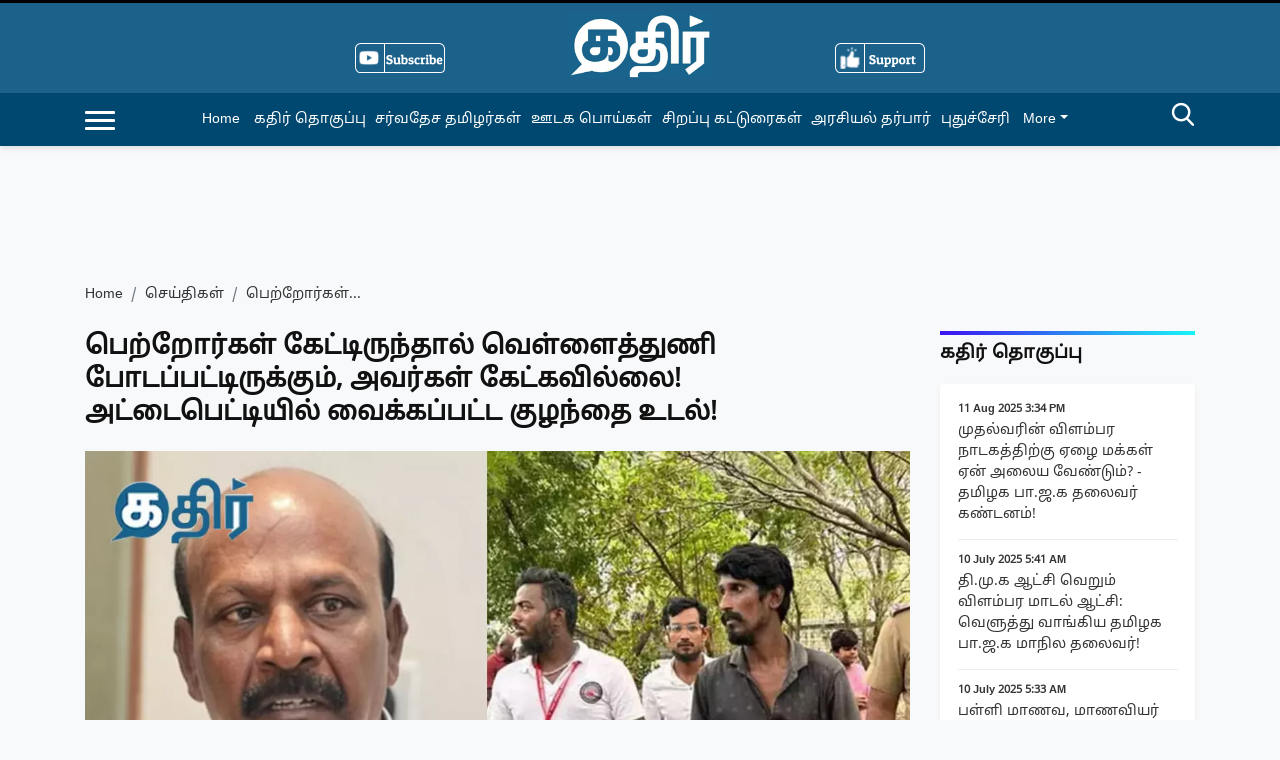

--- FILE ---
content_type: text/html; charset=utf-8
request_url: https://kathir.news/news/news-1509340
body_size: 48052
content:
<!DOCTYPE html><html lang="ta"><head><title>பெற்றோர்கள் கேட்டிருந்தால் வெள்ளைத்துணி போடப்பட்டிருக்கும், அவர்கள் கேட்கவில்லை! அட்டைபெட்டியில் வைக்கப்பட்ட குழந்தை உடல்!</title><link rel="icon" href="/images/ico/favicon.ico?v=1" type="image/x-icon"><link rel="shortcut icon" href="/images/ico/favicon.ico?v=1" type="image/x-icon"><meta charset="UTF-8"><meta content="IE=Edge" http-equiv="X-UA-Compatible"><meta name="viewport" content="width=device-width, initial-scale=1.0, maximum-scale=10.0,user-scalable=yes,minimum-scale=1.0"><script type="application/ld+json">   {
    "@context" : "https://schema.org",
    "@type" : "Article",
    "name" : "Kathir News",  "author" : {"@type" : "Person","name" : "Sushmitha","url" : "https://kathir.news/sushmitha","jobTitle" : "Editor","image" : { "@context" : "https://schema.org",  "@type" : "ImageObject",  "contentUrl" : "/images/authorplaceholder.jpg?type=1&v=2"},"sameAs" : []},
    "datePublished" : "2023-12-13T18:25:04+05:30",
    "dateModified" : "2023-12-13T18:25:04+05:30",
    "keywords" : "", "interactivityType":"mixed","alternativeHeadline":"பெற்றோர்கள் கேட்டிருந்தால் வெள்ளைத்துணி போடப்பட்டிருக்கும், அவர்கள் கேட்கவில்லை! அட்டைபெட்டியில்...",
    "inLanguage" : "ta",
    "headline" : "பெற்றோர்கள் கேட்டிருந்தால் வெள்ளைத்துணி போடப்பட்டிருக்கும், அவர்கள் கேட்கவில்லை! அட்டைபெட்டியில்...",
     "image" : {
      "@context" : "https://schema.org",
      "@type" : "ImageObject",
      "contentUrl" : "https://kathir.news/h-upload/2023/12/13/1569306-adobeexpress2023121315205301.webp",
      "height": 900,
      "width" : 1500,
      "url" : "https://kathir.news/h-upload/2023/12/13/1569306-adobeexpress2023121315205301.webp"
     }, "articleSection" : "செய்திகள்",
    "articleBody" : "சென்னையில் கனமழையால் கடந்த வாரம் பெரும் பாதிப்புகளை சந்தித்துக் கொண்டிருந்த சென்னை மக்கள் மத்தியில் புளியந்தோப்பில் 20 வயது பெண்ணான கர்ப்பிணி சௌமியா டிசம்பர் ஆறாம் தேதி அன்று மருத்துவமனைக்கு செல்ல முடியாததால் வீட்டிலேயே தன் குழந்தையை இறந்து பெற்றெடுத்தார். வெள்ளம் முழுவதும் சூழ்ந்திருந்ததால் மருத்துவமனைக்கு செல்ல முடியாமல் குடும்பம் முழுவதும் வேதனை உற்றனர். இதனை அடுத்து அவரது வீட்டாரின் பக்கத்து வீட்டார் சௌமியாவையும் அவரது குழந்தையையும் ஜி3 மருத்துவமனைக்கு கொண்டு செல்ல சைக்கிள்  ரிக்ஷாவை பயன்படுத்தி உள்ளார். ஆனால் அந்த மருத்துவமனையில் கதவுகள் பூட்டப்பட்டு ஊழியர்களும் பதில் அளிக்காததால் முத்து மருத்துவமனையின் உதவியை நாடி சென்று காவல்துறையின் தலையீடு மூலம் அங்கு சௌமியாவிற்கு சிகிச்சை அளிக்கப்பட்டுள்ளது. குடும்பம் முழுவதும் துயரத்தில் ஆழ்ந்திருக்கும் பொழுது டிசம்பர் பத்தாம் தேதி கே. எம்.சி யில் குழந்தையின் தந்தையிடம் இறந்த குழந்தையின் உடல் எந்த ஒரு முக்காடும் இன்றி ஒரு அட்டைப்பெட்டியில் வைக்கப்பட்டு கொடுக்கப்பட்டுள்ளது! மேலும் குழந்தையின் தகனத்திற்காக 2500 ரூபாய் லஞ்சத்தையும் மருத்துவமனை ஊழியர்கள் கேட்டுள்ளதாக சௌமியாவின் கணவர் குற்றம் சாடினார். இந்த குளறுபடியால் எழுந்த சர்ச்சையால் சென்னை அரசு கீழ்பாக்க மருத்துவ கல்லூரி மருத்துவமனை ஊழியர் ஒருவர் சஸ்பெண்ட் செய்யப்பட்டதை அடுத்து செய்தியாளர்களை சந்தித்த அமைச்சர் மா. சுப்ரமணியன், பெற்றோர்கள் பிரேத பரிசோதனை செய்யாமல் கொடுக்க வேண்டும் என்று கேட்டுக் கொண்டதால்தான் குழந்தை அப்படி கொடுக்கப்பட்டது, பிரேத பரிசோதனை செய்தால் உடல் முழுவதும் வெள்ளை துணிகளை கட்டிக் கொடுப்பது வழக்கம் அதைப்பற்றி பெற்றோர்கள் கேட்கவில்லை! துணி வைத்து சுற்றி தர வேண்டும் என்று அவர்கள் தெரிவித்திருந்தால் நாங்கள் மறுத்திருக்க மாட்டோம் என்று கூறியுள்ளார். அதேசமயம் அமைச்சர் மா. சுப்ரமணியனின் இந்த பதில் சமூக வலைதளங்களில் கடும் விமர்சனங்களை பெற்று வருகிறது. Source : The Commune ",
    "description" : "சென்னையில் கனமழையால் கடந்த வாரம் பெரும் பாதிப்புகளை சந்தித்துக் கொண்டிருந்த சென்னை மக்கள் மத்தியில் புளியந்தோப்பில் 20 வயது பெண்ணான கர்ப்பிணி சௌமியா டிசம்பர் ஆறாம் தேதி அன்று மருத்துவமனைக்கு செல்ல... ",
    "url" : "https://kathir.news/news/news-1509340",
    "publisher" : {
      "@type" : "Organization",
       "name" : "Kathir News",
       "url"  : "https://kathir.news",
       "sameAs" : [],
       "logo" : {
          "@context" : "https://schema.org",
          "@type" : "ImageObject",
          "contentUrl" : "https://kathir.news/images/logo.png",
          "height": "60",
          "width" : "600",
          "name"  : "Kathir News - Logo",
          "url" : "https://kathir.news/images/logo.png"
      }
     },
      "mainEntityOfPage": {
           "@type": "WebPage",
           "@id": "https://kathir.news/news/news-1509340"
        }
  }</script><script type="application/ld+json">   {
    "@context" : "https://schema.org",
    "@type" : "NewsArticle", "author" : {"@type" : "Person","name" : "Sushmitha","url" : "https://kathir.news/sushmitha","jobTitle" : "Editor","image" : { "@context" : "https://schema.org",  "@type" : "ImageObject",  "contentUrl" : "/images/authorplaceholder.jpg?type=1&v=2"},"sameAs" : []},
    "datePublished" : "2023-12-13T18:25:04+05:30",
    "dateModified" : "2023-12-13T18:25:04+05:30",
    "keywords" : "", "interactivityType":"mixed","alternativeHeadline":"பெற்றோர்கள் கேட்டிருந்தால் வெள்ளைத்துணி போடப்பட்டிருக்கும், அவர்கள் கேட்கவில்லை! அட்டைபெட்டியில்...",
    "inLanguage" : "ta",
    "headline" : "பெற்றோர்கள் கேட்டிருந்தால் வெள்ளைத்துணி போடப்பட்டிருக்கும், அவர்கள் கேட்கவில்லை! அட்டைபெட்டியில்...",
     "image" : {
      "@context" : "https://schema.org",
      "@type" : "ImageObject",
      "contentUrl" : "https://kathir.news/h-upload/2023/12/13/1569306-adobeexpress2023121315205301.webp",
      "height": 900,
      "width" : 1500,
      "url" : "https://kathir.news/h-upload/2023/12/13/1569306-adobeexpress2023121315205301.webp"
     }, "articleSection" : "செய்திகள்",
    "articleBody" : "சென்னையில் கனமழையால் கடந்த வாரம் பெரும் பாதிப்புகளை சந்தித்துக் கொண்டிருந்த சென்னை மக்கள் மத்தியில் புளியந்தோப்பில் 20 வயது பெண்ணான கர்ப்பிணி சௌமியா டிசம்பர் ஆறாம் தேதி அன்று மருத்துவமனைக்கு செல்ல முடியாததால் வீட்டிலேயே தன் குழந்தையை இறந்து பெற்றெடுத்தார். வெள்ளம் முழுவதும் சூழ்ந்திருந்ததால் மருத்துவமனைக்கு செல்ல முடியாமல் குடும்பம் முழுவதும் வேதனை உற்றனர். இதனை அடுத்து அவரது வீட்டாரின் பக்கத்து வீட்டார் சௌமியாவையும் அவரது குழந்தையையும் ஜி3 மருத்துவமனைக்கு கொண்டு செல்ல சைக்கிள்  ரிக்ஷாவை பயன்படுத்தி உள்ளார். ஆனால் அந்த மருத்துவமனையில் கதவுகள் பூட்டப்பட்டு ஊழியர்களும் பதில் அளிக்காததால் முத்து மருத்துவமனையின் உதவியை நாடி சென்று காவல்துறையின் தலையீடு மூலம் அங்கு சௌமியாவிற்கு சிகிச்சை அளிக்கப்பட்டுள்ளது. குடும்பம் முழுவதும் துயரத்தில் ஆழ்ந்திருக்கும் பொழுது டிசம்பர் பத்தாம் தேதி கே. எம்.சி யில் குழந்தையின் தந்தையிடம் இறந்த குழந்தையின் உடல் எந்த ஒரு முக்காடும் இன்றி ஒரு அட்டைப்பெட்டியில் வைக்கப்பட்டு கொடுக்கப்பட்டுள்ளது! மேலும் குழந்தையின் தகனத்திற்காக 2500 ரூபாய் லஞ்சத்தையும் மருத்துவமனை ஊழியர்கள் கேட்டுள்ளதாக சௌமியாவின் கணவர் குற்றம் சாடினார். இந்த குளறுபடியால் எழுந்த சர்ச்சையால் சென்னை அரசு கீழ்பாக்க மருத்துவ கல்லூரி மருத்துவமனை ஊழியர் ஒருவர் சஸ்பெண்ட் செய்யப்பட்டதை அடுத்து செய்தியாளர்களை சந்தித்த அமைச்சர் மா. சுப்ரமணியன், பெற்றோர்கள் பிரேத பரிசோதனை செய்யாமல் கொடுக்க வேண்டும் என்று கேட்டுக் கொண்டதால்தான் குழந்தை அப்படி கொடுக்கப்பட்டது, பிரேத பரிசோதனை செய்தால் உடல் முழுவதும் வெள்ளை துணிகளை கட்டிக் கொடுப்பது வழக்கம் அதைப்பற்றி பெற்றோர்கள் கேட்கவில்லை! துணி வைத்து சுற்றி தர வேண்டும் என்று அவர்கள் தெரிவித்திருந்தால் நாங்கள் மறுத்திருக்க மாட்டோம் என்று கூறியுள்ளார். அதேசமயம் அமைச்சர் மா. சுப்ரமணியனின் இந்த பதில் சமூக வலைதளங்களில் கடும் விமர்சனங்களை பெற்று வருகிறது. Source : The Commune ",
    "description" : "சென்னையில் கனமழையால் கடந்த வாரம் பெரும் பாதிப்புகளை சந்தித்துக் கொண்டிருந்த சென்னை மக்கள் மத்தியில் புளியந்தோப்பில் 20 வயது பெண்ணான கர்ப்பிணி சௌமியா டிசம்பர் ஆறாம் தேதி அன்று மருத்துவமனைக்கு செல்ல... ",
    "url" : "https://kathir.news/news/news-1509340",
    "publisher" : {
      "@type" : "Organization",
       "name" : "Kathir News",
       "url"  : "https://kathir.news",
       "sameAs" : [],
       "logo" : {
          "@context" : "https://schema.org",
          "@type" : "ImageObject",
          "contentUrl" : "https://kathir.news/images/logo.png",
          "height": "60",
          "width" : "600",
          "name"  : "Kathir News - Logo",
          "url" : "https://kathir.news/images/logo.png"
      }
     },
      "mainEntityOfPage": {
           "@type": "WebPage",
           "@id": "https://kathir.news/news/news-1509340"
        }
  }</script><script type="application/ld+json">   {
    "@context" : "https://schema.org",
    "@type" : "Organization",
    "url" : "https://kathir.news",
    "name" : "Kathir News",
    "sameAs" : [], 
    "logo" : {
          "@context" : "https://schema.org",
          "@type" : "ImageObject",
          "contentUrl" : "https://kathir.news/images/logo.png",
          "height": "60",
          "width" : "600",
          "name"  : "Kathir News - Logo",
          "url" : "https://kathir.news/images/logo.png"
    }
  }</script><script type="application/ld+json">   {
    "@context" : "https://schema.org",
    "@type" : "WebSite",
    "name" : "Kathir News",
    "author" : {
      "@type" : "Organization",
      "name" : "Kathir News"
    },
    "keywords" : "",
    "interactivityType" : "mixed",
    "inLanguage" : "",
    "headline" : "பெற்றோர்கள் கேட்டிருந்தால் வெள்ளைத்துணி போடப்பட்டிருக்கும், அவர்கள் கேட்கவில்லை! அட்டைபெட்டியில் வைக்கப்பட்ட குழந்தை உடல்!",
    "copyrightHolder" : "Kathir News",
    "image" : {
      "@context" : "https://schema.org",
      "@type" : "ImageObject",
      "contentUrl" : "https://kathir.news/h-upload/2023/12/13/1569306-adobeexpress2023121315205301.webp",
      "height": 900,
      "width" : 1500,
      "url" : "https://kathir.news/h-upload/2023/12/13/1569306-adobeexpress2023121315205301.webp"
     },
    "url" : "https://kathir.news/news/news-1509340",
    "publisher" : {
      "@type" : "Organization",
       "name" : "Kathir News",
       "logo" : {
          "@context" : "https://schema.org",
          "@type" : "ImageObject",
          "contentUrl" : "https://kathir.news/images/logo.png",
          "height": "60",
          "width" : "600",
          "name"  : "Kathir News - Logo",
          "url" : "https://kathir.news/images/logo.png"
       }
     }
  }</script><script type="application/ld+json">   {
    "@context" : "https://schema.org",
    "@type" : "BreadcrumbList",
    "name" : "BreadcrumbList",
    "itemListElement": [{ "@type":"ListItem","position":"1","item":{ "@id":"https://kathir.news","name":"Home"}},{"@type":"ListItem","position":"2","item":{"@id":"https://kathir.news/news","@type":"WebPage","name":"செய்திகள்"}},{"@type":"ListItem","position":"3","item":{"@id":"https://kathir.news/news/news-1509340","@type":"WebPage","name":"பெற்றோர்கள் கேட்டிருந்தால் வெள்ளைத்துணி போடப்பட்டிருக்கும், அவர்கள் கேட்கவில்லை! அட்டைபெட்டியில் வைக்கப்பட்ட குழந்தை உடல்!"}}]
  }</script><script type="application/ld+json">   {
    "@context" : "https://schema.org",
    "@type" : "SiteNavigationElement",
    "name":["கதிர் தொகுப்பு","சர்வதேச தமிழர்கள்","ஊடக பொய்கள்","சிறப்பு கட்டுரைகள்","அரசியல் தர்பார்","புதுச்சேரி"], "url":["https://kathir.news/big-picture","https://kathir.news/nri","https://kathir.news/fact-check","https://kathir.news/special-articles","https://kathir.news/politics","https://kathir.news/puducherry"]
  }</script><script type="application/ld+json">   {
    "@context" : "https://schema.org",
    "@type" : "WebPage",
    "name" : "பெற்றோர்கள் கேட்டிருந்தால் வெள்ளைத்துணி போடப்பட்டிருக்கும், அவர்கள் கேட்கவில்லை! அட்டைபெட்டியில் வைக்கப்பட்ட குழந்தை உடல்!",
    "description" : "சென்னையில் கனமழையால் கடந்த வாரம் பெரும் பாதிப்புகளை சந்தித்துக் கொண்டிருந்த சென்னை மக்கள் மத்தியில் புளியந்தோப்பில் 20 வயது பெண்ணான கர்ப்பிணி சௌமியா டிசம்பர் ஆறாம் தேதி அன்று மருத்துவமனைக்கு செல்ல...",
    "keywords" : "",
    "inLanguage" : "ta",
    "url" : "https://kathir.news/news/news-1509340",
    "author" : {
      "@type" : "Person",
      "name" : "Kathir News"
     },
      "speakable": {
          "@context": "https://schema.org",
          "@type": "SpeakableSpecification",
          "xPath": [
              "//h1",
              "/html/head/meta[@name='description']/@content"
          ]
    },
    "publisher" : {
      "@type" : "Organization",
       "name" : "Kathir News",
       "url"  : "https://kathir.news",
       "sameAs" : [],
       "logo" : {
          "@context" : "https://schema.org",
          "@type" : "ImageObject",
          "contentUrl" : "https://kathir.news/images/logo.png",
          "height": "60",
          "width" : "600"
      }
     }
   }</script><meta name="image" content="https://kathir.news/h-upload/2023/12/13/1569306-adobeexpress2023121315205301.webp"><meta name="description" content="சென்னையில் கனமழையால் கடந்த வாரம் பெரும் பாதிப்புகளை சந்தித்துக் கொண்டிருந்த சென்னை மக்கள் மத்தியில் புளியந்தோப்பில் 20 வயது பெண்ணான கர்ப்பிணி சௌமியா டிசம்பர் ஆறாம் தேதி அன்று மருத்துவமனைக்கு செல்ல..."><meta name="application-name" content="Kathir News"><meta name="keywords"><link rel="preload" as="script" href="/scripts/hocalwirecommlightp1.min.bee6c40a.js" crossorigin="anonymous"><link rel="preload" as="script" href="/scripts/hocalwirecommlightp2.min.6e8a4460.js" crossorigin="anonymous"><link rel="preload" as="script" href="/scripts/themesentijs.min.f1260116.js" crossorigin="anonymous"><link rel="preload" as="style" href="/styles/themesentifile.min.ba3baef7.css" crossorigin="anonymous"><meta name="news_keywords"><meta http-equiv="Content-Language" content="ta"><meta name="google" content="notranslate"><meta name="author" content="Sushmitha"><meta name="copyright" content="Kathir News"><meta name="robots" content="follow, index"><meta name="robots" content="max-image-preview:large"><meta name="HandheldFriendly" content="true"><meta name="referrer" content="origin"><link rel="amphtml" href="https://kathir.news/amp/news/news-1509340"><meta name="twitter:card" content="summary_large_image"><meta property="og:url" content="https://kathir.news/news/news-1509340"><meta property="og:locale" content="ta_IN"><meta name="twitter:url" content="https://kathir.news/news/news-1509340"><link rel="alternate" type="application/rss+xml" title="Top Stories" href="https://kathir.news/category/top-stories/google_feeds.xml"><link rel="alternate" type="application/rss+xml" title="செய்திகள்" href="https://kathir.news/category/news/google_feeds.xml"><link rel="alternate" type="application/rss+xml" title="கதிர் தொகுப்பு" href="https://kathir.news/category/big-picture/google_feeds.xml"><meta property="fb:app_id" content="1047046012311695"><meta property="og:type" content="article"><meta property="og:title" content="பெற்றோர்கள் கேட்டிருந்தால் வெள்ளைத்துணி போடப்பட்டிருக்கும், அவர்கள் கேட்கவில்லை! அட்டைபெட்டியில் வைக்கப்பட்ட குழந்தை உடல்!"><meta property="og:description" content="சென்னையில் கனமழையால் கடந்த வாரம் பெரும் பாதிப்புகளை சந்தித்துக் கொண்டிருந்த சென்னை மக்கள் மத்தியில் புளியந்தோப்பில் 20 வயது பெண்ணான கர்ப்பிணி சௌமியா டிசம்பர் ஆறாம் தேதி அன்று மருத்துவமனைக்கு செல்ல..."><meta property="og:image" content="https://kathir.news/h-upload/2023/12/13/1569306-adobeexpress2023121315205301.jpg" itemprop="image"><meta property="og:image:secure_url" content="https://kathir.news/h-upload/2023/12/13/1569306-adobeexpress2023121315205301.jpg" itemprop="image"><meta property="twitter:title" content="பெற்றோர்கள் கேட்டிருந்தால் வெள்ளைத்துணி போடப்பட்டிருக்கும், அவர்கள் கேட்கவில்லை! அட்டைபெட்டியில் வைக்கப்பட்ட குழந்தை உடல்!"><meta property="twitter:description" content="சென்னையில் கனமழையால் கடந்த வாரம் பெரும் பாதிப்புகளை சந்தித்துக் கொண்டிருந்த சென்னை மக்கள் மத்தியில் புளியந்தோப்பில் 20 வயது பெண்ணான கர்ப்பிணி சௌமியா டிசம்பர் ஆறாம் தேதி அன்று மருத்துவமனைக்கு செல்ல..."><meta property="twitter:image" content="https://kathir.news/h-upload/2023/12/13/1569306-adobeexpress2023121315205301.webp"><meta property="twitter:image:alt" content="பெற்றோர்கள் கேட்டிருந்தால் வெள்ளைத்துணி போடப்பட்டிருக்கும், அவர்கள் கேட்கவில்லை! அட்டைபெட்டியில் வைக்கப்பட்ட குழந்தை உடல்!"><meta property="article:published_time" content="2023-12-13T18:25:04+05:30"><meta property="article:modified_time" content="2023-12-13T18:25:04+05:30"><meta property="article:updated_time" content="2023-12-13T18:25:04+05:30"><meta property="article:section" content="செய்திகள்"><meta property="og:image:width" content="1200"><meta property="og:image:height" content="630"><meta name="original-source" content="https://kathir.news/news/news-1509340"><!-- -preloadImage = preloadImage.replace(".webp",".jpg")--><link rel="preload" fetchpriority="high" as="image" href="https://kathir.news/h-upload/2023/12/13/1569306-adobeexpress2023121315205301.webp"><!-- -var preloadImage = meta.image--><!-- -if(meta.imageOriginalWebp){--><!--     -preloadImage = preloadImage.replace(".jpg",".webp")--><!-- -}--><!-- link(rel='preload' as='image' href="#{preloadImage}")--><!-- include dnsprefetch--><script>window.dynamicPage ="true";
window.support_article_infinite_scroll ="true";
window.similar_news_infinite_scroll ="true";
window.xhrPageLoad ="";
window.isNewsArticlePage ="true";</script><script>window.infiniteScrollUrls = [];
window.infiniteScroll=true;</script><script>window.ignoreCoreScripts = "true";
window.exclude_dynamic_links_only =  "";
window.disable_unveil = "";
window.enableTransliteration = "";
window.extra_whatsapp_share_message = "";

window.auto_play_videos_in_view = "";
window.comment_post_as = "";

</script><script>window.load_theme_resource_after_pageLoad = "true"
</script><script>window.single_source_news_url = ""
window.popup_ad_cookie_duration = ""
window.popup_ad_display_duration = ""
window.road_blocker_ad_cookie_duration=""
window.road_blocker_ad_display_duration=""
window.epaperClipRatio="7"
window.scriptLoadDelay=parseInt("1000")
window.scriptLoadDelayExternalScripts=parseInt("")
window.windowLoadedDelay=parseInt("")
window.exclude_common_ga="true"
window.exclude_all_ga=""
window.payment_success_redirect_url = ""
window.refresh_pages_on_interval = {};
window.refresh_pages_on_interval_using_ajax = {};

window.maxAllowCropHeightFactor = ""
window.clipLogo = ""
window.disable_hcomment_email_mandatory = ""
window.disable_hcomment_name_mandatory = ""
window.track_pageview_only_once_infinite =  ""

window.sidekick_ad_cookie_duration = ""
window.sidekick_ad_display_duration = ""
window.sidekick_ad_autostart_duration = ""
window.pushdown_ad_close_duration = ""

window.ignore_webp_supprt_check = ""
window.max_dynamic_links_count = ""

window.use_non_ajax_path_for_mixin =  ""
window.no_show_initial_popup =  ""

window.use_advance_search_as_default = ""
window.locationContentPage = ""
window.showUTMCookie = ""
window.updateXHRCanonicalToSelf = ""
window.makeDynamicXHRPageDirectUrl = ""
window.showPopUpToFillProfileDetails = ""
window.mandatoryProfileCookieDuration = ""</script><script async="" src="https://www.googletagmanager.com/gtag/js?id=G-SHEK2SERJ1"></script><script>var cMap = {"content_url":"/news/news-1509340","page_type":"article","content_id":"1509340","content_type":"article","create_by_author_name":"NA","create_by_author_id":"NA","title":"பெற்றோர்கள் கேட்டிருந்தால் வெள்ளைத்துணி போடப்பட்டிருக்கும், அவர்கள் கேட்கவில்லை! அட்டைபெட்டியில் வைக்கப்பட்ட குழந்தை உடல்!","published_date":"2023-12-13 12:55:04","modification_date":"","word_count":"NA","error_status":"NA","author_name":"Sushmitha","author_id":"158486","primary_category_name":"செய்திகள்","primary_category_id":"4399","secondary_category_name":"செய்திகள்","secondary_category_id":"4399"}
window.dataLayer = window.dataLayer || [];
function gtag(){dataLayer.push(arguments);}
gtag('js', new Date());
gtag('config', 'G-SHEK2SERJ1',cMap);</script><script>window.FBCODE = "1047046012311695";</script><script>window.COMSCORECODE = "39547594";</script><script>window.insetLinkInCopy = '' || true;
window.insetLinkInCopyLoggedIn = '';
</script><script>window.trackingPageType = "dynamic";</script><script>window.userDataToBePassedBack = {};</script><script>window.externalResourcesVersion = "1";
window.externalResources = "https://pagead2.googlesyndication.com/pagead/js/adsbygoogle.js,https://www.instagram.com/embed.js,https://securepubads.g.doubleclick.net/tag/js/gpt.js,https://platform.twitter.com/widgets.js";
window.externalResourcesLength = "4";</script><script>window.Constants = {"url":{"xhrLogin":"/xhr/admin/login/loginUser","xhrLoginOrRegister":"/xhr/admin/login/loginOrRegisterUser","xhrRegister":"/xhr/admin/login/registerUser","xhrVerify":"/xhr/admin/login/verifyUser","xhrVerifyEmail":"/xhr/admin/login/verifyEmail","xhrForgotPassword":"/xhr/admin/login/forgotPassword","xhrResetPassword":"/xhr/admin/login/reset-password","xhrLogout":"/xhr/admin/login/logout","xhrRegenerateEmailCode":"/xhr/admin/login/regenerateEmailCode","xhrRegenerateWhatsAppLink":"/xhr/admin/login/regenerateWhatsAppLink"}};</script><script>window.enable_webp_images = "true";</script><script>window.userDeviceType = "d";</script><script>window.hasIntagram = "true"
window.hasTwitter = ""
window.isIOS = ""
window.sendNewsReadState = "true"
window.image_quality_percentage = ""
window.enable_js_image_compress = ""
window.local_date_time_format = ""
window.partnerName  = "Kathir News"
window.partnerCopyrightName  = "Kathir News"
window.ignoreInitialDFPIdChange = "";
window.tooltipMobileSidePadding = "";

window.isAdFree = "0";

window.isPremiumContent = "";
window.delaySecThemeScriptsAction = ""
window.delaySecThemeScriptsActionOthers = ""

window.ignore_also_read_image = ""

window.ip_based_login_enabled = ""; 
window.chars_per_min_read = "1000";
window.user_review_content_id = "";
window.user_review_content_id_ugc = "";
window.custom_data_to_be_passed = "";
window.includePartyTownScript = "";
window.open_paymentgate_default_on_checkout ="";
window.adCustomContentName = "";
window.subscriptionPageUrl = "";

window.externalSubscriberLandingUrl = "";
window.partner_coupon_discount_message = "";

window.autoSlideGallery = "";
window.autoSlideGalleryTimeout = "";

window.isContentPageForSubscription = "true";


window.refresh_website_in_interval_using_ajax = "/";

window.callValidateIPLoginAlways = "/";

window.ignoreAddingRandonQueryInYoutubeResize = "";

window.convertToNepaliDate = "";

window.articleViewScrollInfiniteOffset = "";

window.road_blocker_ad_delayed_duration = "";
window.popup_ad_delayed_duration = "";
window.adBlockerCookieShowDuration = "";
window.removeValidateCaptchaInRegister = "";
window.partnerOriginalName = "";
</script><!-- -if(typeof data!="undefined" && data['extra_header_tags'] && data['extra_header_tags']['templateData'] && data['extra_header_tags']['templateData']['content']){--><!--     !{data['extra_header_tags']['templateData']['content']}--><!-- -}--><style type="text/css" class="styles">body img,iframe,video{max-width:100%}.hide-scroll{overflow:hidden}img{height:auto}.details-content-story iframe.note-video-clip{width:100%}body,html{-webkit-overflow-scrolling:touch}#content{-webkit-overflow-scrolling:touch}#content{height:100%}#main #content{display:inline}.hide{display:none!important}.soft-hide{display:none}.bg-404{background:url(/images/404.jpg);background-repeat:no-repeat;background-size:100%;background-position:center;background-blend-mode:screen;min-height:400px;text-align:center}.bg-404 .error404-content{background:#fff;padding:20px;font-size:30px;opacity:.8}a img{max-width:100%}.newsSocialIcons li a{color:#fff}.newsSocialIcons li a:hover{text-decoration:none!important}.newsSocialIcons li a i{margin-right:4px}.newsSocialIcons{width:100%;display:inline-block;text-align:right}.newsSocialIcons a{padding:5px;display:inline-block}.hocalwire-cp-authors-social,.newsSocialIcons ul{width:100%;padding-left:0}.hocalwire-cp-authors-social{text-align:left}.newsSocialIcons li{list-style:none!important;width:25px;height:25px;text-decoration:none;font-family:Oswald!important;text-transform:uppercase;background:0 0;opacity:1;line-height:30px;padding:0;margin:0 3px;position:relative}.newsSocialIcons li a{color:#fff;height:21px}.newsSocialIcons li a:hover{text-decoration:none!important}.newsSocialIcons li a i{margin-right:4px}.newsSocialIcons li.facebook,.sticky li.facebook{border:0 solid #314b83;background-color:#4769a5}.newsSocialIcons li.whatsapp,.sticky li.whatsapp{border:0 solid #65bc54;background-color:#65bc54}.newsSocialIcons li.telegram,.sticky li.telegram{border:0 solid #379be5;background-color:#379be5}.newsSocialIcons li.pintrest{border:0;background-color:#d50c22}.newsSocialIcons li.twitter,.sticky li.twitter{border:0 solid #000;background-color:#000}.newsSocialIcons li.googleplus{border:0 solid #ab2b1d;background-color:#bf3727}.newsSocialIcons li.gplus{border:0 solid #ab2b1d;background-color:#bf3727}.newsSocialIcons li.linkedin,.sticky li.linkedin{border:0 solid #278cc0;background-color:#2ba3e1}.newsSocialIcons li.tumblr{border:0 solid #2c3c4c;background-color:#34495e}.newsSocialIcons li.pinterest,.sticky li.printrest{border:0 solid #ae1319;background-color:#cd252b}.newsSocialIcons li.email{border:0 solid #4b3b3b;background-color:#4b3b3b}.newsSocialIcons li.mail,.sticky li.mail{border:0 solid #18ae91;background-color:#1abc9c}.sticky li.email,.sticky li.mail{border:0 solid #4b3b3b;background-color:#4b3b3b}.newsSocialIcons li.print{border:0 solid #000;background-color:#000}.sticky li.print{border:0 solid #000;background-color:#000}.newsSocialIcons li.youtube{border:0 solid #e62117;background-color:#e62117}.newsSocialIcons li.insta{border:0 solid #0526c5;background-color:#0526c5}.newsSocialIcons li img{vertical-align:top}.newsSocialIcons ul{border-radius:3px;padding:5px;z-index:10;float:left;clear:both}.newsSocialIcons.right-navigation ul li+li{display:none;float:left;border-radius:30px;padding-top:2px}.newsSocialIcons li{float:left;border-radius:30px}.listing-social-share .newsSocialIcons li{border-radius:30px!important}.margin-top10{margin-top:10px}.sticky-container{position:fixed;top:40%;z-index:11111111111}.sticky-container ul li p{padding:5px}.sticky li.facebook{border:0 solid #314b83;background-color:#4769a5}.sticky li.twitter{border:0 solid #000;background-color:#000}.sticky li.googleplus{border:0 solid #ab2b1d;background-color:#bf3727}.sticky li.gplus{border:0 solid #ab2b1d;background-color:#bf3727}.sticky li.linkedin{border:0 solid #278cc0;background-color:#2ba3e1}.sticky li.tumblr{border:0 solid #2c3c4c;background-color:#34495e}.sticky li.pinterest{border:0 solid #ae1319;background-color:#cd252b}.sticky li.mail{border:0 solid #18ae91;background-color:#1abc9c}.sticky li.youtube{border:0 solid #e62117;background-color:#e62117}.sticky-container .fab{background:#03a9f4;width:37px;height:37px;text-align:center;color:#fff;box-shadow:0 0 3px rgba(0,0,0,.5),3px 3px 3px rgba(0,0,0,.25);position:fixed;right:1/4 * 3 * 64px;font-size:2.6667em;display:inline-block;cursor:default;bottom:100px;right:10px;z-index:10;box-sizing:border-box;padding:0 8px}.sticky-container .fab .not-logged-in img{vertical-align:top}.sticky-container .fab .logged-in img{vertical-align:top}.sticky-container .fab.child{right:(64px - 1 / 3 * 2 * 64px)/2 + 1/4 * 3 * 64px;width:1/3 * 2 * 64px;height:1/3 * 2 * 64px;display:none;opacity:0;font-size:2em}.sticky .fab img{height:auto;width:auto}.backdrop{position:fixed;top:0;left:0;width:100%;height:100%;background:#ececec;opacity:.3;display:none}#masterfab img{margin:auto;display:block;height:auto}#masterfab{padding:10px;max-width:38px;box-sizing:border-box}.details-content-story{overflow:hidden;display:inherit}.cd-top{cursor:pointer;position:fixed;bottom:100px;left:10px;width:35px;height:35px;background-color:#434343;box-shadow:0 0 10px rgba(0,0,0,.05);overflow:hidden;text-indent:100%;white-space:nowrap;background:rgba(232,98,86,.8) url(/images/cd-top-arrow.svg) no-repeat center 50%;visibility:hidden;opacity:0;-webkit-transition:opacity .3s 0s,visibility 0s .3s;-moz-transition:opacity .3s 0s,visibility 0s .3s;transition:opacity .3s 0s,visibility 0s .3s}.cd-top.cd-fade-out,.cd-top.cd-is-visible,.no-touch .cd-top:hover{-webkit-transition:opacity .3s 0s,visibility 0s 0s;-moz-transition:opacity .3s 0s,visibility 0s 0s;transition:opacity .3s 0s,visibility 0s 0s}.cd-top.cd-is-visible{visibility:visible;opacity:1;z-index:9999}.cd-top.cd-fade-out{opacity:.5}@-webkit-keyframes placeHolderShimmer{0%{background-position:-468px 0}100%{background-position:468px 0}}@keyframes placeHolderShimmer{0%{background-position:-468px 0}100%{background-position:468px 0}}.mixin-loader-wrapper{background-color:#e9eaed;color:#141823;padding:5px;border:1px solid #ccc;margin:0 auto 1em}.mixin-loader-item{background:#fff;border:1px solid;border-color:#e5e6e9 #dfe0e4 #d0d1d5;border-radius:3px;padding:12px;margin:0 auto}.placeholder_top{background:#fff;padding:5px;display:inline-block}.mixin-placeholder-details-wrapper{z-index:99;left:30%;display:inline-block;top:50px;color:#000;background:#0f0f0f;color:#fff;padding:10px}.placeholder_top .animated-background{-webkit-animation-duration:1s;animation-duration:1s;-webkit-animation-fill-mode:forwards;animation-fill-mode:forwards;-webkit-animation-iteration-count:infinite;animation-iteration-count:infinite;-webkit-animation-name:placeHolderShimmer;animation-name:placeHolderShimmer;-webkit-animation-timing-function:linear;animation-timing-function:linear;background:#f6f7f8;background:#eee;background:-webkit-gradient(linear,left top,right top,color-stop(8%,#eee),color-stop(18%,#ddd),color-stop(33%,#eee));background:-webkit-linear-gradient(left,#eee 8%,#ddd 18%,#eee 33%);background:linear-gradient(to right,#eee 8%,#ddd 18%,#eee 33%);-webkit-background-size:800px 104px;background-size:800px 104px}.hocal_col{width:100%;padding-top:5px;padding-bottom:5px}.padding_10{padding:10%}.padding_20{padding:20%}.placeholder_top .img.small{height:60px;max-width:80px}.placeholder_top .img.medium{height:150px;max-width:250px}.placeholder_top .img.big{height:300px;max-width:500px}.placeholder_top .img.supper-big{height:450px;max-width:750px}.content{margin-bottom:10px}.placeholder_top .content.small{height:10px;padding-left:5px;padding-right:5px}.placeholder_top .content.medium{height:20px;padding-left:10px;padding-right:10px}.placeholder_top .content.large{height:30px;padding-left:15px;padding-right:15px}.hocal_col_12{width:100%}.hocal_col_9{width:75%}.hocal_col_8{width:60%}.hocal_col_6{width:50%}.hocal_col_4{width:33%}.hocal_col_3{width:25%}.hocal_row{display:block}.hocal_col{display:block;float:left;position:relative}.placeholder_top .play{display:block;width:0;height:0;border-top:$size solid transparent;border-bottom:$size solid transparent;border-left:($size*$ratio) solid $foreground;margin:($size * 2) auto $size auto;position:relative;z-index:1;transition:all $transition-time;-webkit-transition:all $transition-time;-moz-transition:all $transition-time;left:($size*.2)}.placeholder_top .play:before{content:'';position:absolute;top:-75px;left:-115px;bottom:-75px;right:-35px;border-radius:50%;z-index:2;transition:all .3s;-webkit-transition:all .3s;-moz-transition:all .3s}.placeholder_top .play:after{content:'';opacity:0;transition:opacity .6s;-webkit-transition:opacity .6s;-moz-transition:opacity .6s}.details-content-story .inside_editor_caption.float-left,.details-content-story img.float-left{padding-right:10px;padding-bottom:10px;float:left;left:0}.details-content-story .inside_editor_caption.float-right,.details-content-story img.float-right{padding-left:10px;padding-bottom:10px;float:right;right:0}.details-content-story .image_caption{background:0 0}.details-content-story div,.details-content-story p{margin-bottom:15px!important;line-height:1.4;margin:0 auto}.details-content-story div.pasted-from-word-wrapper{margin-bottom:0!important}.details-content-story div.inside_editor_caption{display:none}.details-content-story .inside_editor_caption.edited-info{display:block}.details-content-story img{max-width:100%}.details-content-story .inside_editor_caption.float-left{margin-top:10px}.details-content-story .inside_editor_caption.float-right{margin-top:10px}.details-content-story img.float-none{margin:auto;float:none}.details-content-story .inside_editor_caption{font-size:16px;padding:2px;text-align:center;bottom:-20px;width:100%}.details-content-story .image-and-caption-wrapper{position:relative;margin-bottom:20px}.image-and-caption-wrapper{max-width:100%!important}.details-content-story .image-and-caption-wrapper.float-left{float:left;padding-right:10px;padding-bottom:10px}.details-content-story .image-and-caption-wrapper.float-right{float:right;padding-left:10px;padding-bottom:10px}.details-content-story .image-and-caption-wrapper.float-none{float:none;display:block;clear:both;left:0!important;margin:0 auto}.details-content-story .image-and-caption-wrapper.float-none img{display:block}.details-content-story .hide-on-web{display:none!important}.hide-on-web{display:none!important}.details-content-story .template-wrapper{padding:2px;width:100%}.details-content-story .template-wrapper .delete-lists-wrapper button{display:none}.details-content-story .template-wrapper .action-btn-wrapper{display:none}.details-content-story .list-item-heading{font-size:18px;margin-bottom:20px}.details-content-story li.list-item{margin-bottom:20px}.details-content-story .action-btn-wrapper span{padding:5px;margin:2px;background:#ccc}.details-content-story .template-wrapper{padding:2px;width:100%}.details-content-story .template-wrapper .delete-lists-wrapper{float:right;margin-top:10px}.details-content-story .template-wrapper .delete-lists-wrapper button{padding:10px;margin-right:10px;margin-top:-5px}.details-content-story .template-wrapper li.list-item{width:100%}.details-content-story .template-wrapper .action-btn-wrapper{float:left;margin-right:20px}.details-content-story .list-items-wrapper li{border:none!important}.details-content-story .list-items-wrapper.unordered-list ul{list-style-type:square}.modal_wrapper_frame{position:fixed;width:100%;top:0;height:100%;background:rgba(0,0,0,.7);opacity:1;z-index:9999999999}.modal_wrapper_frame #modal-content{position:absolute;left:20%;top:20%;right:20%;bottom:20%;border:1px solid #ccc;background:#fff}.modal_wrapper_frame .cross-btn{right:10px;top:10px;position:absolute;font-size:20px;cursor:pointer;padding:5px;z-index:9999}.modal_wrapper_frame iframe{width:100%;height:100%}.hocal_hide_on_desktop{display:none!important}.hocal_hide_on_mobile{display:block!important}.placeholder_top{width:100%}.placeholder_top .hocal_col{padding:5px;box-sizing:border-box}.also-read-media{display:none}.also-read-media-wrap{display:none}@media screen and (max-width:767px){.bg-404 .error404-content{background:#fff;padding:10px;font-size:20px}.hocal_hide_on_mobile{display:none!important}.hocal_hide_on_desktop{display:block!important}.modal_wrapper_frame #modal-content{left:2%;top:2%;right:2%;bottom:2%}.details-content-story .image-and-caption-wrapper.float-left,.details-content-story .image-and-caption-wrapper.float-right{display:inline;max-width:100%!important;float:none!important;padding:0!important}.details-content-story .inside_editor_caption.float-right,.details-content-story img.float-right{display:inline;max-width:100%!important;float:none!important;padding:0!important}.details-content-story .inside_editor_caption.float-left,.details-content-story img.float-left{display:inline;max-width:100%!important;float:none!important;padding:0!important}}#comments iframe{width:100%!important}#bottom_snackbar{width:30%;position:fixed;z-index:1;bottom:0;z-index:999999999999999999999999999999999999999999999999999999999999999999999;left:70%;background:#333}#bottom_snackbar .close-btn{position:absolute;right:3px;top:3px;padding:1px 8px;cursor:pointer;z-index:9999999999;font-size:20px;color:#fff}#bottom_snackbar.right{left:70%}#bottom_snackbar.left{left:0}#bottom_snackbar.center{left:35%}.bottom_snackbar_content{background:#0582e2}@media screen and (max-width:767px){#bottom_snackbar{width:100%}#bottom_snackbar,#bottom_snackbar.center,#bottom_snackbar.left,#bottom_snackbar.right{left:0}}.login-btn-in-message{color:#00f;text-decoration:underline;cursor:pointer;font-size:16px}.show-pass-wrap{float:right}#news_buzz_updates .buzz-timeline-wrapper{background:#f7f8f9}.buzz-timeline-wrapper .load-more-update-wrapper{text-align:center;cursor:pointer;width:100%}.buzz-timeline-wrapper .load-more-update-wrapper a{background:red;color:#fff;padding:4px 25px;display:inline-block;margin-bottom:10px}.buzz-timeline-wrapper .timeline{position:relative;max-width:1200px;margin:0 auto}.buzz-timeline-wrapper .timeline::after{content:'';position:absolute;width:6px;background-color:#c5c5c5;top:0;bottom:0;left:10%;margin-left:-3px}.buzz-timeline-wrapper .buzz-container{padding:10px 40px;position:relative;background-color:inherit;width:90%;list-style:none;box-sizing:border-box}.buzz-timeline-wrapper .buzz-container::after{content:'';position:absolute;width:25px;height:25px;right:-17px;background-color:#fff;border:4px solid #c5c5c5;top:15px;border-radius:50%;z-index:1}.buzz-timeline-wrapper .left{left:0}.buzz-timeline-wrapper .right{left:10%;text-align:right!important;float:none!important;margin-left:0!important}.buzz-timeline-wrapper .left::before{content:" ";height:0;position:absolute;top:22px;width:0;z-index:1;right:30px;border:medium solid #fff;border-width:10px 0 10px 10px;border-color:transparent transparent transparent #fff}.buzz-timeline-wrapper .right::before{content:" ";height:0;position:absolute;top:22px;width:0;z-index:1;left:30px;border:medium solid #fff;border-width:10px 10px 10px 0;border-color:transparent #fff transparent transparent}.buzz-timeline-wrapper .right::after{left:-13px}.buzz-timeline-wrapper .buzz_date{font-size:12px;color:#666}.buzz-timeline-wrapper .content{padding:10px 15px;background-color:#fff;position:relative;border-radius:6px;text-align:left}.buzz-timeline-wrapper .list_image{width:25%}.buzz-timeline-wrapper h2{margin-bottom:0!important;font-size:16px;margin-top:0;background:#fff;font-weight:400}.buzz_story{font-size:15px}.buzz-timeline-wrapper .buzz-image{float:left;margin-right:10px;max-width:50%}.buzz-timeline-wrapper .image-and-caption-wrapper{text-align:center;position:relative;display:inline-block;float:none!important;width:100%!important}.buzz-timeline-wrapper .image-and-caption-wrapper img{max-height:400px;width:auto!important;float:none!important}.buzz-timeline-wrapper .image_caption{background:#fff!important}.buzz-parent-wrapper .news_updates_heading{text-align:center}.buzz-parent-wrapper .news_updates_heading a{border-bottom:2px solid #ccc;padding-left:10px;padding-right:10px}@media screen and (max-width:600px){.buzz-timeline-wrapper .buzz-image{float:none;margin-right:0;max-width:1000%}.buzz-timeline-wrapper .list_image{width:100%}.buzz-timeline-wrapper .timeline::after{left:31px}.buzz-timeline-wrapper .buzz-container{width:100%;padding-left:70px;padding-right:25px}.buzz-timeline-wrapper .buzz-container::before{left:60px;border:medium solid #fff;border-width:10px 10px 10px 0;border-color:transparent #fff transparent transparent}.buzz-timeline-wrapper .left::after,.buzz-timeline-wrapper .right::after{left:17px}.buzz-timeline-wrapper .right{left:0}.buzz-timeline-wrapper .timeline::after{background-color:transparent}.buzz-timeline-wrapper .buzz-container{padding-left:10px;padding-right:10px}.buzz-timeline-wrapper .buzz-container::after{background-color:transparent;border:0 solid #c5c5c5}.buzz-timeline-wrapper .content{box-shadow:0 4px 8px 0 rgba(0,0,0,.2);transition:.3s}.buzz-timeline-wrapper .right::before{display:none}#news_buzz_updates .buzz-timeline-wrapper{background:#fff}.buzz-timeline-wrapper .timeline{padding:0}}.nextpage.divider{display:none;font-size:24px;text-align:center;width:75%;margin:40px auto}.nextpage.divider span{display:table-cell;position:relative}.nextpage.divider span:first-child,.nextpage.divider span:last-child{width:50%;top:13px;-moz-background-size:100% 2px;background-size:100% 2px;background-position:0 0,0 100%;background-repeat:no-repeat}.nextpage.divider span:first-child{background-image:-webkit-gradient(linear,0 0,0 100%,from(transparent),to(#000));background-image:-webkit-linear-gradient(180deg,transparent,#000);background-image:-moz-linear-gradient(180deg,transparent,#000);background-image:-o-linear-gradient(180deg,transparent,#000);background-image:linear-gradient(90deg,transparent,#000)}.nextpage.divider span:nth-child(2){color:#000;padding:0 5px;width:auto;white-space:nowrap}.nextpage.divider span:last-child{background-image:-webkit-gradient(linear,0 0,0 100%,from(#000),to(transparent));background-image:-webkit-linear-gradient(180deg,#000,transparent);background-image:-moz-linear-gradient(180deg,#000,transparent);background-image:-o-linear-gradient(180deg,#000,transparent);background-image:linear-gradient(90deg,#000,transparent)}.next-page-loader h2{color:#000;margin:0;font:.8em verdana;margin-top:20px;text-transform:uppercase;letter-spacing:.1em}.next-page-loader span{display:inline-block;vertical-align:middle;width:.6em;height:.6em;margin:.19em;background:#222;border-radius:.6em;animation:loading 1s infinite alternate}.next-page-loader span:nth-of-type(2){background:#222;animation-delay:.2s}.next-page-loader span:nth-of-type(3){background:#222;animation-delay:.4s}.next-page-loader span:nth-of-type(4){background:#222;animation-delay:.6s}.next-page-loader span:nth-of-type(5){background:#222;animation-delay:.8s}.next-page-loader span:nth-of-type(6){background:#222;animation-delay:1s}.next-page-loader span:nth-of-type(7){background:#222;animation-delay:1.2s}.pagi_wrap{width:100%;position:relative;position:relative}.pagi_wrap ul{margin:auto;display:block;text-align:center;width:100%;position:relative}.pagi_wrap ul li{display:inline-block;margin:0 15px;text-align:center;position:relative}.pagi_wrap ul li.active a{cursor:default}.pagi_wrap ul li span{color:#333;vertical-align:middle;display:inline-block;font-size:20px;line-height:45px;width:45px;height:45px;background:#dfebf9;text-align:center;border-radius:50%}.pagi_wrap ul li.active span{background:#ccc}.hocalwire-cp-authors-social,.newsSocialIcons ul{width:100%;padding-left:0}.hocalwire-cp-authors-social{text-align:center}.hocalwire-cp-authors-social li{width:20px;height:20px;padding:4px;margin:5px;display:inline-block}.hocalwire-cp-authors-social li:first-child{margin-left:0}.hocalwire-cp-authors-social li a{height:20px;position:relative;display:block}.hocalwire-cp-authors-social li.facebook,.hocalwire-cp-authors-social1 li.facebook{border:0 solid #314b83;background-color:#4769a5}.hocalwire-cp-authors-social li.twitter,.hocalwire-cp-authors-social1 li.twitter{border:0 solid #000;background-color:#000}.hocalwire-cp-authors-social li.googleplus,.hocalwire-cp-authors-social1 li.googleplus{border:0 solid #ab2b1d;background-color:#bf3727}.hocalwire-cp-authors-social li.gplus,.hocalwire-cp-authors-social1 li.gplus{border:0 solid #ab2b1d;background-color:#bf3727}.hocalwire-cp-authors-social li.linkedin,.hocalwire-cp-authors-social1 li.linkedin{border:0 solid #278cc0;background-color:#2ba3e1}.hocalwire-cp-authors-social li.dark{background-color:#ccc!important}.insert-more-buzz-here{display:inline-block;position:relative;width:100%}@keyframes loading{0%{opacity:0}100%{opacity:1}}#details-bottom-element-for-infinite-scroll{text-align:center}#state-selection{display:none}.details-content-story blockquote{width:100%;text-align:center}.details-content-story iframe{display:block;margin:0 auto;max-width:100%}.details-content-story video{width:100%;max-height:450px}.details-content-story video.hocal-uploaded-video.audio-file{max-height:70px}twitter-widget{margin:0 auto}.epaper-datepicker-img{display:inline-block;max-width:20px;position:absolute;top:10px;left:10px}.inline-block{position:relative}#epaper-datepicker{padding-left:30px}.track-on-infinite-scroll-view{min-height:1px}.cd-top{right:10px;left:auto}.buzz-timeline-wrapper .load-more-update-wrapper a.next-page-live-update,.buzz-timeline-wrapper .load-more-update-wrapper a.prev-page-live-update,.next-page-live-update,.prev-page-live-update{float:right;margin-left:10px;margin-right:10px;margin-top:20px;background:0 0;color:#000}.view-all-updates-xhr-wrap{display:block;width:100%;margin-top:20px;margin-bottom:20px;text-align:center}.view-all-updates-xhr-wrap a{background:#000!important;color:#fff!important;padding:10px 20px}.blog-share-socials-light{text-align:right}.blog-share-socials-light li{display:inline-block;position:relative;max-width:25px;margin:0 6px;border-radius:10px;text-align:right;padding:5px;box-sizing:border-box}.no-more-updates{text-align:center;color:#000;background:#cfcfcf;font-size:23px;padding:40px;margin-bottom:20px}.news-updates-pagination{width:100%;text-align:center;margin-top:20px;margin-bottom:20px;display:inline-block}.news-updates-pagination a{padding:10px;background:#000;margin:5px;color:#fff}.buzz-list-wrapper h2{padding-left:0;clear:none}.buzz-list-wrapper .latest_item h2 a{color:#000;font-size:18px;font-weight:700}.buzz-list-wrapper p{line-height:1.5}.hocalwire-editor-list li p{display:inline}.buzz-list-wrapper ul.hocalwire-editor-list li,.details-content-story ul li,.details-content-story ul.hocalwire-editor-list li{display:block!important;margin-bottom:15px}.buzz-list-wrapper ul.hocalwire-editor-list li:before,.details-content-story ul li::before,.details-content-story ul.hocalwire-editor-list li::before,.hocal_short_desc li::before{content:"\2022";color:#000;font-weight:700;display:inline-block;width:25px;margin-left:0;font-size:30px;vertical-align:sub}.details-content-story table{width:100%;margin-bottom:10px;margin-top:10px;display:block;overflow-x:scroll;border-spacing:0;border-collapse:collapse}.details-content-story table td,.details-content-story table th,.details-content-story table tr{border:1px solid #000;padding:5px;text-align:left;font-size:14px}.details-content-story table thead{background:#eaeaea}.details-content-story .h-embed-wrapper .twitter-tweet,.details-content-story .h-embed-wrapper>div{margin-left:auto;margin-right:auto}.fluid-width-video-wrapper{padding-top:0!important;display:inline-block;height:500px}.fluid-width-video-wrapper embed,.fluid-width-video-wrapper object{max-height:500px}.single-post-title{text-transform:inherit}.subscription-btn-on-login{display:none}#left-ad-full-screen{position:fixed;height:80%;top:20%;width:140px;left:10px}#right-ad-full-screen{position:fixed;height:80%;top:20%;width:140px;right:10px}.pasted-from-word-wrapper>div{margin-bottom:15px}iframe.instagram-media{margin:0 auto!important;width:100%!important;position:relative!important}.scroll div{display:inline-block}.loop-nav.pag-nav{background:#fff}.pag-nav{font-size:12px;line-height:20px;font-weight:700;text-align:center}.loop-nav{border-top:0 solid #ddd}.loop-nav-inner{border-top:1px solid #fff;padding:20px 0}.wp-pagenavi{clear:both}.pagenavi span{text-decoration:none;border:1px solid #bfbfbf;padding:3px 5px;margin:2px}.pag-nav a,.pag-nav span{color:#555;margin:0 4px 4px;border:1px solid #ccc;-webkit-border-radius:3px;border-radius:3px;display:inline-block;padding:4px 8px;background-color:#e7e7e7;background-image:-ms-linear-gradient(top,#eee,#e7e7e7);background-image:-moz-linear-gradient(top,#eee,#e7e7e7);background-image:-o-linear-gradient(top,#eee,#e7e7e7);background-image:-webkit-gradient(linear,left top,left bottom,from(#eee),to(#e7e7e7));background-image:-webkit-linear-gradient(top,#eee,#e7e7e7);background-image:linear-gradient(top,#eee,#e7e7e7);-webkit-box-shadow:inset 0 1px 0 #fff,0 1px 1px rgba(0,0,0,.1);box-shadow:inset 0 1px 0 #fff,0 1px 1px rgba(0,0,0,.1)}.pag-nav span{color:#999}.pag-nav .current{background:#f7f7f7;border:1px solid #bbb;-webkit-box-shadow:inset 0 1px 5px rgba(0,0,0,.25),0 1px 0 #fff;box-shadow:inset 0 1px 5px rgba(0,0,0,.25),0 1px 0 #fff}.pag-nav span{color:#999}.wp-pagenavi a:hover,.wp-pagenavi span.current{border-color:#000}.wp-pagenavi span.current{font-weight:700}.hocal-draggable iframe.note-video-clip{width:100%}.hocal-draggable iframe,.hocal-draggable video{text-align:center}.details-content-story ol,ol.hocalwire-editor-list{counter-reset:num_cntr;padding-left:35px}.details-content-story ol li,ol.hocalwire-editor-list li{counter-increment:num_cntr;position:relative;margin-bottom:10px}.blog-share-socials-light li,.buzz-list-wrapper .listing-items li,.sticky-container ul{list-style:none!important}.blog-share-socials-light li::before,.buzz-list-wrapper .listing-items li::before,.sticky-container ul{content:''}.sticky-container .fab img{padding:2px;margin-top:-10px}.native-fb-wrap.facebook{display:inline-block;float:left;margin-top:8px;margin-right:10px}.amp-flying-carpet-wrapper{overflow:hidden}.amp-flying-carpet-text-border{background:#000;color:#fff;padding:.25em}.amp-fx-flying-carpet{height:300px;overflow:hidden;position:relative}.amp-fx-flying-carpet-clip{position:absolute;top:0;left:0;width:100%;height:100%;border:0;margin:0;padding:0;clip:rect(0,auto,auto,0);-webkit-clip-path:polygon(0 0,100% 0,100% 100%,0 100%);clip-path:polygon(0 0,100% 0,100% 100%,0 100%)}.amp-fx-flying-carpet-container{position:fixed;top:0;width:100%;height:100%;-webkit-transform:translateZ(0);display:-webkit-box;display:-ms-flexbox;display:flex;-webkit-box-orient:vertical;-webkit-box-direction:normal;-ms-flex-direction:column;flex-direction:column;-webkit-box-align:center;-ms-flex-align:center;align-items:center;-webkit-box-pack:center;-ms-flex-pack:center;justify-content:center;max-width:320px;margin-top:120px}.dfp-ad{height:600px;width:300px;background:0 0;text-align:center;vertical-align:middle;display:table-cell;position:relative}.dfp-ad-container{position:absolute}.in-image-ad-wrap{position:absolute;bottom:0;width:100%;overflow:hidden;background:rgba(255,255,255,.5)}.in-image-ad-wrap .close-btn-in-img{display:inline-block;position:absolute;right:0;top:0;cursor:pointer}.in-image-ad-wrap .ad-content{width:100%;overflow-x:scroll}.in-image-ad-wrap .ad-content>div{margin:0 auto}.common-ad-block{margin:10px}.common-ad-block-pd{padding:10px}.popup-ad-content-wrap,.roadblocker-content-wrap{position:fixed;top:0;left:0;height:100%;width:100%;z-index:9999999}.popup-ad-content-wrap .popup-overlay-bg,.roadblocker-content-wrap .popup-overlay-bg{background:rgba(0,0,0,.5);width:100%;position:fixed;top:0;left:0;z-index:1;height:100%}.roadblocker-content-wrap .popup-overlay-bg{background:#fff}.popup-ad-content-wrap .popup-content-container,.roadblocker-content-wrap .popup-content-container{display:inline-block;width:100%;margin:0 auto;text-align:center;height:100%;position:absolute;z-index:99}.popup-ad-content-wrap .popup-content-container .center-content,.roadblocker-content-wrap .popup-content-container .center-content{position:relative;margin-top:120px}.popup-ad-content-wrap .popup-content-container .center-content .content-box,.roadblocker-content-wrap .popup-content-container .center-content .content-box{display:inline-block}.popup-ad-content-wrap .popup-content-container .center-content .content-box{max-height:550px;overflow:auto;max-width:80%}.popup-ad-content-wrap .popup-content-container .center-content .close-btn-popup,.roadblocker-content-wrap .popup-content-container .center-content .close-btn-popup{display:inline-block;position:absolute;top:0;background:#fff;color:#000!important;padding:5px 10px;cursor:pointer}.roadblocker-content-wrap .popup-content-container .close-btn-popup{position:absolute;top:10px;right:10px;background:rgba(0,0,0,.5)!important;padding:10px;color:#fff!important;cursor:pointer;z-index:999}.roadblocker-content-wrap .popup-content-container .road-blocker-timer{position:absolute;top:10px;right:48px;padding:10px;color:#000;font-size:1.3rem;cursor:pointer;z-index:999}.inline-heading-ad{display:inline-block;margin-left:10px}pre{max-width:100%;display:inline-block;position:relative;width:100%;white-space:pre-wrap;white-space:-moz-pre-wrap;white-space:-pre-wrap;white-space:-o-pre-wrap;word-wrap:break-word}.from-paytm-app .hide-for-paytm{display:none}.from-paytm-app .at-share-dock{display:none!important}@media all and (max-width:800px){.amp-fx-flying-carpet-container{margin-top:55px}.popup-ad-content-wrap .popup-content-container .center-content{margin-top:60px}.epaper_listing .hocalwire-col-md-3{width:100%!important;float:none!important}.epaper_listing{display:inline}.pagi_wrap ul li{margin:0 5px}.pagi_wrap ul li span{line-height:35px;width:35px;height:35px}#left-ad-full-screen{display:none}#right-ad-full-screen{display:none}.fluid-width-video-wrapper{height:300px}.fluid-width-video-wrapper embed,.fluid-width-video-wrapper object{max-height:300px}.epaper-filter-item .selectpicker{width:120px;font-size:12px}.epaper-filter-item #epaper-datepicker{width:125px;margin-left:-22px;padding-left:20px}.epaper-datepicker-img{display:inline-block;max-width:16px;position:absolute;top:7px;left:-14px}}@media all and (max-width:500px){.hocal_col_4{width:100%}.hocal_col_3{width:100%}.placeholder_top .img.medium{max-width:100%}}.common-user-pages .page_heading{text-align:center;font-size:25px;padding:5px 30px}.common-user-pages .form-links{min-height:20px}.ad_unit_wrapper_main{background:#f1f1f1;padding:0 5px 5px 5px;border:1px solid #ccc;margin:10px 0}.ad_unit_wrapper_main .ad_unit_label{text-align:center;font-size:12px}.read-this-also-wrap{padding:5px 0;margin:5px 0}.read-this-also-wrap .read-this-also{font-weight:700;color:#222}.dark .read-this-also-wrap .read-this-also{color:#908b8b}.read-this-also-wrap a{color:red}.read-this-also-wrap a:hover{color:#222}.desktop-only-embed,.mobile-only-embed,.tab-only-embed{display:none}.facebook-responsive iframe{width:auto}@media screen and (min-width:1025px){.desktop-only-embed{display:block}.facebook-responsive{overflow:hidden;padding-bottom:56.25%;position:relative;height:0}.facebook-responsive iframe{left:0;top:0;right:0;height:100%;width:100%;position:absolute;width:auto}}@media screen and (min-width:768px) and (max-width:1024px){.tab-only-embed{display:block}.facebook-responsive{overflow:hidden;padding-bottom:56.25%;position:relative;height:0}.facebook-responsive iframe{left:0;top:0;right:0;height:100%;width:100%;position:absolute;width:auto}}@media screen and (max-width:767px){.mobile-only-embed{display:block}}@media print{.ind-social-wrapper{display:none}}.buzz-timeline-wrapper .load-more-update-wrapper a.next-page-live-update,.buzz-timeline-wrapper .load-more-update-wrapper a.prev-page-live-update,.load-more-update-wrapper .next-page-live-update,.load-more-update-wrapper .prev-page-live-update{padding:0 7px;background:red;color:#fff;width:25px}.annotation-tooltip-parent sup{color:red;display:inline-block}.tooltip-wall{position:fixed;width:300px;z-index:9999;height:100%;background:#000;color:#fff;display:none;top:20%;right:0;background:0 0}.tooltip-wall .tooltip-popup-title{font-size:1.5rem;font-weight:700}.tooltip-wall .tooltip-wall-wrap{margin:10px;display:inline-block;position:fixed;height:auto;background-color:#f4f4f4;color:#000;padding:20px;border-radius:5px;box-shadow:1px 3px 4px 1px #c4c4c4}.tooltip-wall .tooltip-wall-wrap:after{content:' ';position:absolute;width:0;height:0;left:-27px;right:auto;top:20px;bottom:auto;border:12px solid;border-color:#f4f4f4 #f4f4f4 transparent transparent;width:0;height:0;border-top:20px solid transparent;border-bottom:20px solid transparent;border-right:20px solid #f4f4f4}.tooltip-popup-wrap{font-size:14px;line-height:20px;color:#333;padding:1px;background-color:#fff;border:1px solid #ccc;border:1px solid rgba(0,0,0,.2);-webkit-border-radius:6px;-moz-border-radius:6px;border-radius:6px;-webkit-box-shadow:0 5px 10px rgba(0,0,0,.2);-moz-box-shadow:0 5px 10px rgba(0,0,0,.2);box-shadow:0 5px 10px rgba(0,0,0,.2);-webkit-background-clip:padding-box;-moz-background-clip:padding;background-clip:padding-box;max-width:480px;width:90%;position:absolute;z-index:9}.tooltip-popup-wrap .tooltip-popup-header{padding:2px 14px;margin:0;min-height:30px;font-size:14px;font-weight:400;line-height:18px;background-color:#f7f7f7;border-bottom:1px solid #ebebeb;-webkit-border-radius:5px 5px 0 0;-moz-border-radius:5px 5px 0 0;border-radius:5px 5px 0 0;position:relative}.tooltip-popup-wrap .tooltip-popup-header .tooltip-popup-title,.tooltip-wall-wrap .tooltip-popup-header .tooltip-popup-title{margin-right:20px;max-width:100%;box-sizing:border-box;position:relative;display:block;font-size:16px}.tooltip-popup-wrap .tooltip-popup-header .tooltip-popup-close,.tooltip-wall-wrap .tooltip-popup-header .tooltip-popup-close{position:absolute;right:10px;top:3px}.tooltip-popup-wrap .tooltip-popup-header .tooltip-popup-close label{font-size:18px}.tooltip-popup-wrap .tooltip-popup-content{position:relative;padding:10px 10px;overflow:hidden;text-align:left;word-wrap:break-word;font-size:14px;display:block}.tooltip-inputbtn{display:none}.tooltip-inputbtn+label>.tooltip-popup-wrap{display:none;min-width:300px}.tooltip-inputbtn+label{display:inline;position:relative;padding:2px 4px;cursor:pointer}.tooltip-inputbtn:checked+label>.tooltip-popup-wrap{position:absolute;top:24px;left:0;z-index:100}.tooltip-popup-header{display:block}.tooltip-inputbtn+label>.tooltip-popup-wrap span{color:#000!important}.mixin-debug-mode-wrap{position:relative;width:100%;height:100%}.mixin-debug-mode-wrap .mixin-debug-mode-element{position:absolute;top:0;right:0;width:100%;height:100%;background:rgba(0,0,0,.8);z-index:999999999999999999}.mixin-debug-mode-wrap .mixin-debug-mode-element .text{color:#fff;font-size:20px;position:absolute;top:50%;left:50%;transform:translate(-50%,-50%);word-break:break-all;line-height:1.1}.story-highlight-block{border:1px solid #ccc;border-radius:5px}.story-highlight-block .story-highlight-block-heading{padding:1px 15px;background:#efefef;padding-bottom:1px}.story-highlight-block .story-highlight-block-heading a,.story-highlight-block .story-highlight-block-heading div,.story-highlight-block .story-highlight-block-heading p{color:#000;font-weight:700;padding-top:5px}.story-highlight-block-content{padding:0 10px}.adsbygoogle{overflow:hidden}.newsSocialIcons li.koo,.sticky li.koo{border:0 solid #fbd051;background-color:#fbd051}.h-resize-menu-container:not(.jsfield){overflow-x:inherit;-webkit-overflow-scrolling:inherit}.h-resize-menu-container.jsfield .h-resize-menu-primary{overflow:hidden;white-space:nowrap}.h-resize-menu-container .h-resize-menu-primary{overflow:scroll;white-space:nowrap;display:block}.h-resize-menu-container.jsfield.show-submenu .h-resize-menu-primary{overflow:inherit}.h-resize-menu-container .h-resize-menu-primary .h-resize-submenu{display:none;border-radius:0 0 10px 10px;position:absolute;right:0;z-index:111;background:#000;width:210px;padding:10px;line-height:30px;text-align:left;-webkit-animation:nav-secondary .2s;animation:nav-secondary .2s}.h-resize-menu-container.show-submenu .h-resize-submenu{display:block}.no-data-found{text-align:center;padding:20px;background:#eee;margin:10px}.sidekick{position:relative}.sidekick .sidebar-wrapper{position:fixed;top:0;left:0;height:100%;width:19rem;margin-left:-18rem;color:#fff;z-index:99999;padding:5px;background:#fff}.sidekick .sidebar-wrapper.right-side{right:0;left:auto;margin-right:-18rem}.sidekick .sidebar-wrapper .sidekick-nav-btn{font-size:1.2rem;position:absolute;top:48%;right:-1rem;border-radius:50%;width:30px;height:30px;background:#000;display:flex;align-items:center;vertical-align:middle;text-align:center;justify-content:center}.sidekick .sidebar-wrapper.right-side .sidekick-nav-btn{top:50%;left:-1rem}.sidekick-nav-btn img{width:24px;height:24px;border-radius:50%;position:absolute}.sidekick .sidebar-wrapper.show-sidebar{margin-left:0}.sidekick .sidebar-wrapper.show-sidebar.right-side{margin-right:0}.push-body{margin-left:18rem}.push-body.right-side{margin-right:18rem;margin-left:inherit}.sidekick-slide-over.push-body{margin-left:0;margin-right:0}.sidekick.closed-by-user.hide-on-close{display:none}.buzz_article_date_wrapper{display:none}.live-icon{display:none}.details-content-story{word-break:break-word}.gallery-slider-wrapper .rslides li{list-style:none!important}.referral-code-block{display:none}.referral-code-block.show{display:block}.mixin-debug-mode-element-refresh{background:#fff;border:2px solid #ccc;padding:10px;margin-bottom:20px;text-align:center}.mixin-debug-mode-element-refresh .refresh-mixin-btn{background:#000;margin:5px;padding:10px;color:#fff!important;position:relative;display:inline-block;cursor:pointer}.center-loading-msg{display:flex;align-items:center;vertical-align:middle;text-align:center;justify-content:center}.common-sign-in-with-wrapper{text-align:center;margin-bottom:20px}.common-sign-in-with-wrapper .sing-in-with-label{text-align:center;font-size:1.2rem;padding-top:10px;border-top:1px solid #ccc}.common-sign-in-with-wrapper .social-login img{max-height:24px;margin-right:10px}.common-sign-in-with-wrapper .social-login{padding:10px;border:1px solid #ccc}.common-sign-in-with-wrapper .social-login.facebook{background:#3b5998;margin-bottom:10px}.common-sign-in-with-wrapper .social-login.google{background:#de5246;margin-bottom:10px}.common-sign-in-with-wrapper .social-login a{color:#fff}.js-logout-button{cursor:pointer}.load-more-update-wrapper .next-page-live-update,.load-more-update-wrapper .prev-page-live-update{display:none!important}.roadblocker-content-wrap{overflow-y:auto}.road-blocker-parent-wraper{background:#f0f2f5;position:absolute;width:100%;height:100%}.timer-wraper-parent{display:flex;align-items:center;justify-content:space-between;position:fixed;left:0;right:0;top:0;z-index:99999;background:#fff}.roadblocker-content-wrap .popup-content-container .road-blocker-timer{color:#000;position:unset;padding:unset;flex-basis:10%}.road-blocker-title-wrap{display:flex;align-items:center;justify-content:space-between;flex-basis:80%}.road-blocker-title-wrap .title{flex-basis:70%;font-size:1.3rem;color:#000}.roadblocker-content-wrap .popup-content-container .close-btn-popup{position:unset!important;background:#d4eaed!important}.roadblocker-content-wrap .popup-content-container .center-content{padding-top:40px!important;margin-top:0!important}.road-blocker-skip{font-size:1.1rem;color:#337ab7}.road-blocker-logo-image img{max-width:120px;max-height:60px;width:100%;height:100%;object-fit:cover;margin-left:10px}.newsSocialIcons li.email img{padding:5px}.big-login-box{display:flex;justify-content:center;align-items:center;text-align:center;min-height:100vh}@media only screen and (max-width:1024px){.road-blocker-title-wrap{flex-basis:70%}.road-blocker-title-wrap .title{flex-basis:60%;font-size:1rem}}@media only screen and (max-width:450px){.roadblocker-content-wrap .popup-content-container .road-blocker-timer{flex-basis:25%;font-size:1rem}.road-blocker-skip{font-size:1rem}}@media only screen and (min-width:451px) and (max-width:1024){.roadblocker-content-wrap .popup-content-container .road-blocker-timer{flex-basis:11%}}.sticky-container .fab svg{padding:2px;margin-top:-10px}.app-lite-body-page-wrapper #iz-news-hub-main-container,.app-lite-body-page-wrapper #iz-newshub-container{display:none!important}.shake-tilt-slow{animation:tilt-shaking-slow .25s linear infinite}.shake-tilt-jerk{animation:tilt-shaking 1s linear infinite}@keyframes tilt-shaking-jerk{0%{transform:rotate(0)}40%{transform:rotate(0)}45%{transform:rotate(2deg)}50%{transform:rotate(0eg)}55%{transform:rotate(-2deg)}60%{transform:rotate(0)}100%{transform:rotate(0)}}.shake-tilt{animation:tilt-shaking .25s linear infinite}@keyframes tilt-shaking{0%{transform:rotate(0)}25%{transform:rotate(5deg)}50%{transform:rotate(0eg)}75%{transform:rotate(-5deg)}100%{transform:rotate(0)}}.shake-tilt-move-slow{animation:tilt-n-move-shaking-slow .25s linear infinite}@keyframes tilt-shaking-slow{0%{transform:rotate(0)}25%{transform:rotate(2deg)}50%{transform:rotate(0eg)}75%{transform:rotate(-2deg)}100%{transform:rotate(0)}}@keyframes tilt-n-move-shaking-slow{0%{transform:translate(0,0) rotate(0)}25%{transform:translate(5px,5px) rotate(2deg)}50%{transform:translate(0,0) rotate(0eg)}75%{transform:translate(-5px,5px) rotate(-2deg)}100%{transform:translate(0,0) rotate(0)}}.shake-tilt-move{animation:tilt-n-move-shaking .25s linear infinite}@keyframes tilt-n-move-shaking{0%{transform:translate(0,0) rotate(0)}25%{transform:translate(5px,5px) rotate(5deg)}50%{transform:translate(0,0) rotate(0eg)}75%{transform:translate(-5px,5px) rotate(-5deg)}100%{transform:translate(0,0) rotate(0)}}span.institute-name{font-weight:700}.institute-ip-message{overflow:auto;padding:20px;font-size:2rem;text-align:left;margin:0 auto}.insti-popup .close-btn-popup{right:5px}.ip-insti-frame-wrapper #modal-content{max-height:400px}@media screen and (min-width:1024px){.ip-insti-frame-wrapper #modal-content{max-height:200px}}.newSocialicon-svg li{display:flex;align-items:center;justify-content:center}.newSocialicon-svg li svg{position:relative;bottom:5px}.newSocialicon-svg li.whatsapp .whatsapp-img svg{position:relative;top:1px;left:.4px}.newSocialicon-svg li.telegram .telegram-img svg{position:relative;top:1px;right:1px}.newSocialicon-svg li svg{fill:#fff}.newSocialicon-svg li.email svg#Email{width:15px;height:15px;position:relative;top:2px}.newsSocialIcons.newSocialicon-svg.clearfix.large ul.blog-share-socials{margin-bottom:0;margin-top:20px}</style><style>  #news_ticker{  min-height: 108px !important;  display: block !important;  }  #top_left_2{  min-height: 280px !important;  display: block !important;  }  #mid_level_1_after{  min-height: 280px !important;  display: block !important;  }    #mid_level_7{  min-height: 280px !important;  display: block !important;  }  #mid_level_14{  min-height: 286px !important;  display: block !important;  }  #mid_level_17{  min-height: 280px !important;  display: block !important;  }      @media(max-width:768px){  #news_ticker{  min-height: 274px !important;  display: block !important;  }  #top_left_2{  min-height: 300px !important;  display: block !important;  }  #mid_level_1_after{  min-height: 300px !important;  display: block !important;  }  #mid_level_7{  min-height: 300px !important;  display: block !important;  }  #mid_level_17{  min-height: 300px !important;  display: block !important;  }  }  </style><!-- Begin comScore Tag -->  <script>    var _comscore = _comscore || [];    _comscore.push({      c1: "2",      c2: "39547594",      options: {        enableFirstPartyCookie: "true"      }    });    (function() {      var s = document.createElement("script"),        el = document.getElementsByTagName("script")[0];      s.async = true;      s.src = (document.location.protocol == "https:" ? "https://sb" : "http://b") + ".scorecardresearch.com/beacon.js";      el.parentNode.insertBefore(s, el);    })();  </script>  <noscript>    <img src="https://sb.scorecardresearch.com/p?c1=2&c2=39547594&cv=3.9.1&cj=1">  </noscript>  <!-- End comScore Tag --><link href="https://fonts.googleapis.com/css?family=Open+Sans:400,600,700,800&amp;display=swap" as="style" onload="this.rel='stylesheet';if(window.oncssLoad)window.oncssLoad();"><style type="text/css" class="styles">/*!
 * Bootstrap v4.3.1 (https://getbootstrap.com/)
 * Copyright 2011-2019 The Bootstrap Authors
 * Copyright 2011-2019 Twitter, Inc.
 * Licensed under MIT (https://github.com/twbs/bootstrap/blob/master/LICENSE)
 */:root{--blue:#007bff;--indigo:#6610f2;--purple:#6f42c1;--pink:#e83e8c;--red:#dc3545;--orange:#fd7e14;--yellow:#ffc107;--green:#28a745;--teal:#20c997;--cyan:#17a2b8;--white:#fff;--gray:#6c757d;--gray-dark:#343a40;--primary:#007bff;--secondary:#6c757d;--success:#28a745;--info:#17a2b8;--warning:#ffc107;--danger:#dc3545;--light:#f8f9fa;--dark:#343a40;--breakpoint-xs:0;--breakpoint-sm:576px;--breakpoint-md:768px;--breakpoint-lg:992px;--breakpoint-xl:1200px;--font-family-sans-serif:-apple-system,BlinkMacSystemFont,"Segoe UI",Roboto,"Helvetica Neue",Arial,"Noto Sans",sans-serif,"Apple Color Emoji","Segoe UI Emoji","Segoe UI Symbol","Noto Color Emoji";--font-family-monospace:SFMono-Regular,Menlo,Monaco,Consolas,"Liberation Mono","Courier New",monospace}*,::after,::before{box-sizing:border-box}html{font-family:sans-serif;line-height:1.15;-webkit-text-size-adjust:100%;-webkit-tap-highlight-color:transparent}article,aside,figcaption,figure,footer,header,hgroup,main,nav,section{display:block}body{margin:0;font-family:-apple-system,BlinkMacSystemFont,"Segoe UI",Roboto,"Helvetica Neue",Arial,"Noto Sans",sans-serif,"Apple Color Emoji","Segoe UI Emoji","Segoe UI Symbol","Noto Color Emoji";font-size:1rem;font-weight:400;line-height:1.5;color:#212529;text-align:left;background-color:#fff}h1,h2,h3,h4,h5,h6{margin-top:0;margin-bottom:.5rem}p{margin-top:0;margin-bottom:1rem}address{margin-bottom:1rem;font-style:normal;line-height:inherit}dl,ol,ul{margin-top:0;margin-bottom:1rem}ol ol,ol ul,ul ol,ul ul{margin-bottom:0}blockquote{margin:0 0 1rem}b,strong{font-weight:bolder}sub,sup{position:relative;font-size:75%;line-height:0;vertical-align:baseline}sup{top:-.5em}a{color:#007bff;text-decoration:none;background-color:transparent}a:hover{color:#0056b3;text-decoration:underline}figure{margin:0 0 1rem}img{vertical-align:middle;border-style:none}table{border-collapse:collapse}th{text-align:inherit}label{display:inline-block;margin-bottom:.5rem}button{border-radius:0}button,input,optgroup,select,textarea{margin:0;font-family:inherit;font-size:inherit;line-height:inherit}button,input{overflow:visible}button,select{text-transform:none}select{word-wrap:normal}[type=button],[type=reset],[type=submit],button{-webkit-appearance:button}[type=button]:not(:disabled),[type=reset]:not(:disabled),[type=submit]:not(:disabled),button:not(:disabled){cursor:pointer}input[type=checkbox],input[type=radio]{box-sizing:border-box;padding:0}::-webkit-file-upload-button{font:inherit;-webkit-appearance:button}.h1,.h2,.h3,.h4,.h5,.h6,h1,h2,h3,h4,h5,h6{margin-bottom:.5rem;font-weight:500;line-height:1.2}.h1,h1{font-size:2.5rem}.h2,h2{font-size:2rem}.h3,h3{font-size:1.75rem}.h4,h4{font-size:1.5rem}.blockquote{margin-bottom:1rem;font-size:1.25rem}.blockquote-footer{display:block;font-size:80%;color:#6c757d}.blockquote-footer::before{content:"\2014\00A0"}.img-fluid{max-width:100%;height:auto}.figure{display:inline-block}.figure-img{margin-bottom:.5rem;line-height:1}.figure-caption{font-size:90%;color:#6c757d}.container{width:100%;padding-right:15px;padding-left:15px;margin-right:auto;margin-left:auto}@media (min-width:576px){.container{max-width:540px}}@media (min-width:768px){.container{max-width:720px}}@media (min-width:992px){.container{max-width:960px}}@media (min-width:1200px){.container{max-width:1140px}}.row{display:-ms-flexbox;display:flex;-ms-flex-wrap:wrap;flex-wrap:wrap;margin-right:-15px;margin-left:-15px}.col,.col-1,.col-10,.col-11,.col-12,.col-2,.col-3,.col-4,.col-5,.col-6,.col-7,.col-8,.col-9,.col-auto,.col-lg,.col-lg-1,.col-lg-10,.col-lg-11,.col-lg-12,.col-lg-2,.col-lg-3,.col-lg-4,.col-lg-5,.col-lg-6,.col-lg-7,.col-lg-8,.col-lg-9,.col-lg-auto,.col-md,.col-md-1,.col-md-10,.col-md-11,.col-md-12,.col-md-2,.col-md-3,.col-md-4,.col-md-5,.col-md-6,.col-md-7,.col-md-8,.col-md-9,.col-md-auto,.col-sm,.col-sm-1,.col-sm-10,.col-sm-11,.col-sm-12,.col-sm-2,.col-sm-3,.col-sm-4,.col-sm-5,.col-sm-6,.col-sm-7,.col-sm-8,.col-sm-9,.col-sm-auto,.col-xl,.col-xl-1,.col-xl-10,.col-xl-11,.col-xl-12,.col-xl-2,.col-xl-3,.col-xl-4,.col-xl-5,.col-xl-6,.col-xl-7,.col-xl-8,.col-xl-9,.col-xl-auto{position:relative;width:100%;padding-right:15px;padding-left:15px}.col-2{-ms-flex:0 0 16.666667%;flex:0 0 16.666667%;max-width:16.666667%}.col-3{-ms-flex:0 0 25%;flex:0 0 25%;max-width:25%}.col-5{-ms-flex:0 0 41.666667%;flex:0 0 41.666667%;max-width:41.666667%}.col-6{-ms-flex:0 0 50%;flex:0 0 50%;max-width:50%}.col-7{-ms-flex:0 0 58.333333%;flex:0 0 58.333333%;max-width:58.333333%}.col-9{-ms-flex:0 0 75%;flex:0 0 75%;max-width:75%}.col-10{-ms-flex:0 0 83.333333%;flex:0 0 83.333333%;max-width:83.333333%}.col-12{-ms-flex:0 0 100%;flex:0 0 100%;max-width:100%}@media (min-width:576px){.col-sm-3{-ms-flex:0 0 25%;flex:0 0 25%;max-width:25%}.col-sm-5{-ms-flex:0 0 41.666667%;flex:0 0 41.666667%;max-width:41.666667%}.col-sm-6{-ms-flex:0 0 50%;flex:0 0 50%;max-width:50%}.col-sm-7{-ms-flex:0 0 58.333333%;flex:0 0 58.333333%;max-width:58.333333%}.col-sm-9{-ms-flex:0 0 75%;flex:0 0 75%;max-width:75%}.col-sm-12{-ms-flex:0 0 100%;flex:0 0 100%;max-width:100%}}@media (min-width:768px){.col-md-1{-ms-flex:0 0 8.333333%;flex:0 0 8.333333%;max-width:8.333333%}.col-md-2{-ms-flex:0 0 16.666667%;flex:0 0 16.666667%;max-width:16.666667%}.col-md-3{-ms-flex:0 0 25%;flex:0 0 25%;max-width:25%}.col-md-4{-ms-flex:0 0 33.333333%;flex:0 0 33.333333%;max-width:33.333333%}.col-md-5{-ms-flex:0 0 41.666667%;flex:0 0 41.666667%;max-width:41.666667%}.col-md-6{-ms-flex:0 0 50%;flex:0 0 50%;max-width:50%}.col-md-7{-ms-flex:0 0 58.333333%;flex:0 0 58.333333%;max-width:58.333333%}.col-md-8{-ms-flex:0 0 66.666667%;flex:0 0 66.666667%;max-width:66.666667%}.col-md-9{-ms-flex:0 0 75%;flex:0 0 75%;max-width:75%}.col-md-10{-ms-flex:0 0 83.333333%;flex:0 0 83.333333%;max-width:83.333333%}.col-md-12{-ms-flex:0 0 100%;flex:0 0 100%;max-width:100%}}@media (min-width:992px){.col-lg{-ms-flex-preferred-size:0;flex-basis:0;-ms-flex-positive:1;flex-grow:1;max-width:100%}.col-lg-2{-ms-flex:0 0 16.666667%;flex:0 0 16.666667%;max-width:16.666667%}.col-lg-3{-ms-flex:0 0 25%;flex:0 0 25%;max-width:25%}.col-lg-4{-ms-flex:0 0 33.333333%;flex:0 0 33.333333%;max-width:33.333333%}.col-lg-6{-ms-flex:0 0 50%;flex:0 0 50%;max-width:50%}.col-lg-9{-ms-flex:0 0 75%;flex:0 0 75%;max-width:75%}.col-lg-10{-ms-flex:0 0 83.333333%;flex:0 0 83.333333%;max-width:83.333333%}.col-lg-12{-ms-flex:0 0 100%;flex:0 0 100%;max-width:100%}}.table{width:100%;margin-bottom:1rem;color:#212529}.table td,.table th{padding:.75rem;vertical-align:top;border-top:1px solid #dee2e6}.table thead th{vertical-align:bottom;border-bottom:2px solid #dee2e6}.table-bordered{border:1px solid #dee2e6}.table-bordered td,.table-bordered th{border:1px solid #dee2e6}.table-bordered thead td,.table-bordered thead th{border-bottom-width:2px}.table-borderless tbody+tbody,.table-borderless td,.table-borderless th,.table-borderless thead th{border:0}.table-responsive{display:block;width:100%;overflow-x:auto;-webkit-overflow-scrolling:touch}.table-responsive>.table-bordered{border:0}.form-control{display:block;width:100%;height:calc(1.5em + .75rem + 2px);padding:.375rem .75rem;font-size:1rem;font-weight:400;line-height:1.5;color:#495057;background-color:#fff;background-clip:padding-box;border:1px solid #ced4da;border-radius:.25rem;transition:border-color .15s ease-in-out,box-shadow .15s ease-in-out}.form-control::-webkit-input-placeholder{color:#6c757d;opacity:1}.form-control::placeholder{color:#6c757d;opacity:1}.form-control:disabled,.form-control[readonly]{background-color:#e9ecef;opacity:1}.form-group{margin-bottom:1rem}.form-check{position:relative;display:block;padding-left:1.25rem}.form-check-input{position:absolute;margin-top:.3rem;margin-left:-1.25rem}.form-check-label{margin-bottom:0}.invalid-feedback{display:none;width:100%;margin-top:.25rem;font-size:80%;color:#dc3545}.btn{display:inline-block;font-weight:400;color:#212529;text-align:center;vertical-align:middle;-webkit-user-select:none;-moz-user-select:none;-ms-user-select:none;user-select:none;background-color:transparent;border:1px solid transparent;padding:.375rem .75rem;font-size:1rem;line-height:1.5;border-radius:.25rem;transition:color .15s ease-in-out,background-color .15s ease-in-out,border-color .15s ease-in-out,box-shadow .15s ease-in-out}.btn-block{display:block;width:100%}.fade{transition:opacity .15s linear}.fade:not(.show){opacity:0}.collapse:not(.show){display:none}.collapsing{position:relative;height:0;overflow:hidden;transition:height .35s ease}@media (prefers-reduced-motion:reduce){.collapsing{transition:none}}.dropdown,.dropleft,.dropright,.dropup{position:relative}.dropdown-toggle{white-space:nowrap}.dropdown-toggle::after{display:inline-block;margin-left:.255em;vertical-align:.255em;content:"";border-top:.3em solid;border-right:.3em solid transparent;border-bottom:0;border-left:.3em solid transparent}.dropdown-toggle:empty::after{margin-left:0}.dropdown-menu{position:absolute;top:100%;left:0;z-index:1000;display:none;float:left;min-width:10rem;padding:.5rem 0;margin:.125rem 0 0;font-size:1rem;color:#212529;text-align:left;list-style:none;background-color:#fff;background-clip:padding-box;border:1px solid rgba(0,0,0,.15);border-radius:.25rem}.dropup .dropdown-menu{top:auto;bottom:100%;margin-top:0;margin-bottom:.125rem}.dropup .dropdown-toggle::after{display:inline-block;margin-left:.255em;vertical-align:.255em;content:"";border-top:0;border-right:.3em solid transparent;border-bottom:.3em solid;border-left:.3em solid transparent}.dropup .dropdown-toggle:empty::after{margin-left:0}.dropdown-item{display:block;width:100%;padding:.25rem 1.5rem;clear:both;font-weight:400;color:#212529;text-align:inherit;white-space:nowrap;background-color:transparent;border:0}.dropdown-item:focus,.dropdown-item:hover{color:#16181b;text-decoration:none;background-color:#f8f9fa}.dropdown-item.active,.dropdown-item:active{color:#fff;text-decoration:none;background-color:#007bff}.dropdown-item.disabled,.dropdown-item:disabled{color:#6c757d;pointer-events:none;background-color:transparent}.dropdown-menu.show{display:block}.dropdown-header{display:block;padding:.5rem 1.5rem;margin-bottom:0;font-size:.875rem;color:#6c757d;white-space:nowrap}.dropdown-item-text{display:block;padding:.25rem 1.5rem;color:#212529}.input-group{position:relative;display:-ms-flexbox;display:flex;-ms-flex-wrap:wrap;flex-wrap:wrap;-ms-flex-align:stretch;align-items:stretch;width:100%}.input-group>.custom-file,.input-group>.custom-select,.input-group>.form-control,.input-group>.form-control-plaintext{position:relative;-ms-flex:1 1 auto;flex:1 1 auto;width:1%;margin-bottom:0}.input-group>.custom-select:not(:last-child),.input-group>.form-control:not(:last-child){border-top-right-radius:0;border-bottom-right-radius:0}.custom-file{position:relative;display:inline-block;width:100%;height:calc(1.5em + .75rem + 2px);margin-bottom:0}.custom-file-input{position:relative;z-index:2;width:100%;height:calc(1.5em + .75rem + 2px);margin:0;opacity:0}.custom-file-input:lang(en)~.custom-file-label::after{content:"Browse"}.custom-file-label{position:absolute;top:0;right:0;left:0;z-index:1;height:calc(1.5em + .75rem + 2px);padding:.375rem .75rem;font-weight:400;line-height:1.5;color:#495057;background-color:#fff;border:1px solid #ced4da;border-radius:.25rem}.custom-file-label::after{position:absolute;top:0;right:0;bottom:0;z-index:3;display:block;height:calc(1.5em + .75rem);padding:.375rem .75rem;line-height:1.5;color:#495057;content:"Browse";background-color:#e9ecef;border-left:inherit;border-radius:0 .25rem .25rem 0}.custom-control-label::before,.custom-file-label,.custom-select{transition:background-color .15s ease-in-out,border-color .15s ease-in-out,box-shadow .15s ease-in-out}.nav{display:-ms-flexbox;display:flex;-ms-flex-wrap:wrap;flex-wrap:wrap;padding-left:0;margin-bottom:0;list-style:none}.nav-link{display:block;padding:.5rem 1rem}.nav-link:focus,.nav-link:hover{text-decoration:none}.navbar{position:relative;display:-ms-flexbox;display:flex;-ms-flex-wrap:wrap;flex-wrap:wrap;-ms-flex-align:center;align-items:center;-ms-flex-pack:justify;justify-content:space-between;padding:.5rem 1rem}.navbar-brand{display:inline-block;padding-top:.3125rem;padding-bottom:.3125rem;margin-right:1rem;font-size:1.25rem;line-height:inherit;white-space:nowrap}.navbar-nav{display:-ms-flexbox;display:flex;-ms-flex-direction:column;flex-direction:column;padding-left:0;margin-bottom:0;list-style:none}.navbar-nav .nav-link{padding-right:0;padding-left:0}.navbar-nav .dropdown-menu{position:static;float:none}@media (min-width:768px){.navbar-expand-md{-ms-flex-flow:row nowrap;flex-flow:row nowrap;-ms-flex-pack:start;justify-content:flex-start}.navbar-expand-md .navbar-nav{-ms-flex-direction:row;flex-direction:row}.navbar-expand-md .navbar-nav .dropdown-menu{position:absolute}.navbar-expand-md .navbar-nav .nav-link{padding-right:.5rem;padding-left:.5rem}}.card{position:relative;display:-ms-flexbox;display:flex;-ms-flex-direction:column;flex-direction:column;min-width:0;word-wrap:break-word;background-color:#fff;background-clip:border-box;border:1px solid rgba(0,0,0,.125);border-radius:.25rem}.card>.list-group:first-child .list-group-item:first-child{border-top-left-radius:.25rem;border-top-right-radius:.25rem}.card>.list-group:last-child .list-group-item:last-child{border-bottom-right-radius:.25rem;border-bottom-left-radius:.25rem}.card-img-top{width:100%;border-top-left-radius:calc(.25rem - 1px);border-top-right-radius:calc(.25rem - 1px)}.breadcrumb{display:-ms-flexbox;display:flex;-ms-flex-wrap:wrap;flex-wrap:wrap;padding:.75rem 1rem;margin-bottom:1rem;list-style:none;background-color:#e9ecef;border-radius:.25rem}.breadcrumb-item+.breadcrumb-item{padding-left:.5rem}.breadcrumb-item+.breadcrumb-item::before{display:inline-block;padding-right:.5rem;color:#6c757d;content:"/"}.breadcrumb-item.active{color:#6c757d}.pagination{display:-ms-flexbox;display:flex;padding-left:0;list-style:none;border-radius:.25rem}.page-link{position:relative;display:block;padding:.5rem .75rem;margin-left:-1px;line-height:1.25;color:#007bff;background-color:#fff;border:1px solid #dee2e6}.page-item:first-child .page-link{margin-left:0;border-top-left-radius:.25rem;border-bottom-left-radius:.25rem}.page-item:last-child .page-link{border-top-right-radius:.25rem;border-bottom-right-radius:.25rem}.page-item.disabled .page-link{color:#6c757d;pointer-events:none;cursor:auto;background-color:#fff;border-color:#dee2e6}.badge{display:inline-block;padding:.25em .4em;font-size:75%;font-weight:700;line-height:1;text-align:center;white-space:nowrap;vertical-align:baseline;border-radius:.25rem;transition:color .15s ease-in-out,background-color .15s ease-in-out,border-color .15s ease-in-out,box-shadow .15s ease-in-out}.alert{position:relative;padding:.75rem 1.25rem;margin-bottom:1rem;border:1px solid transparent;border-radius:.25rem}.alert-dismissible{padding-right:4rem}.alert-dismissible .close{position:absolute;top:0;right:0;padding:.75rem 1.25rem;color:inherit}.alert-light{color:#818182;background-color:#fefefe;border-color:#fdfdfe}.list-group{display:-ms-flexbox;display:flex;-ms-flex-direction:column;flex-direction:column;padding-left:0;margin-bottom:0}.list-group-item{position:relative;display:block;padding:.75rem 1.25rem;margin-bottom:-1px;background-color:#fff;border:1px solid rgba(0,0,0,.125)}.list-group-item:first-child{border-top-left-radius:.25rem;border-top-right-radius:.25rem}.list-group-item:last-child{margin-bottom:0;border-bottom-right-radius:.25rem;border-bottom-left-radius:.25rem}.list-group-flush .list-group-item{border-right:0;border-left:0;border-radius:0}.list-group-flush .list-group-item:last-child{margin-bottom:-1px}.list-group-flush:first-child .list-group-item:first-child{border-top:0}.list-group-flush:last-child .list-group-item:last-child{margin-bottom:0;border-bottom:0}.close{float:right;font-size:1.5rem;font-weight:700;line-height:1;color:#000;text-shadow:0 1px 0 #fff;opacity:.5}button.close{padding:0;background-color:transparent;border:0;-webkit-appearance:none;-moz-appearance:none;appearance:none}.modal-open{overflow:hidden}.modal-open .modal{overflow-x:hidden;overflow-y:auto}.modal{position:fixed;top:0;left:0;z-index:1050;display:none;width:100%;height:100%;overflow:hidden;outline:0}.modal-dialog{position:relative;width:auto;margin:.5rem;pointer-events:none}.modal.fade .modal-dialog{transition:-webkit-transform .3s ease-out;transition:transform .3s ease-out;transition:transform .3s ease-out,-webkit-transform .3s ease-out;-webkit-transform:translate(0,-50px);transform:translate(0,-50px)}@media (prefers-reduced-motion:reduce){.modal.fade .modal-dialog{transition:none}}.modal.show .modal-dialog{-webkit-transform:none;transform:none}.modal-dialog-scrollable{display:-ms-flexbox;display:flex;max-height:calc(100% - 1rem)}.modal-dialog-scrollable .modal-content{max-height:calc(100vh - 1rem);overflow:hidden}.modal-dialog-scrollable .modal-footer,.modal-dialog-scrollable .modal-header{-ms-flex-negative:0;flex-shrink:0}.modal-dialog-scrollable .modal-body{overflow-y:auto}.modal-dialog-centered{display:-ms-flexbox;display:flex;-ms-flex-align:center;align-items:center;min-height:calc(100% - 1rem)}.modal-dialog-centered::before{display:block;height:calc(100vh - 1rem);content:""}.modal-dialog-centered.modal-dialog-scrollable{-ms-flex-direction:column;flex-direction:column;-ms-flex-pack:center;justify-content:center;height:100%}.modal-dialog-centered.modal-dialog-scrollable .modal-content{max-height:none}.modal-dialog-centered.modal-dialog-scrollable::before{content:none}.modal-content{position:relative;display:-ms-flexbox;display:flex;-ms-flex-direction:column;flex-direction:column;width:100%;pointer-events:auto;background-color:#fff;background-clip:padding-box;border:1px solid rgba(0,0,0,.2);border-radius:.3rem;outline:0}.modal-backdrop{position:fixed;top:0;left:0;z-index:1040;width:100vw;height:100vh;background-color:#000}.modal-backdrop.fade{opacity:0}.modal-backdrop.show{opacity:.5}.rounded-circle{border-radius:50%!important}.clearfix::after{display:block;clear:both;content:""}.d-none{display:none!important}.d-block{display:block!important}.d-flex{display:-ms-flexbox!important;display:flex!important}@media (min-width:576px){.d-sm-none{display:none!important}.d-sm-block{display:block!important}}@media (min-width:768px){.d-md-none{display:none!important}.d-md-block{display:block!important}}@media (min-width:992px){.d-lg-none{display:none!important}.d-lg-block{display:block!important}}@media (min-width:1200px){.d-xl-block{display:block!important}}.embed-responsive{position:relative;display:block;width:100%;padding:0;overflow:hidden}.embed-responsive::before{display:block;content:""}.embed-responsive .embed-responsive-item,.embed-responsive embed,.embed-responsive iframe,.embed-responsive object,.embed-responsive video{position:absolute;top:0;bottom:0;left:0;width:100%;height:100%;border:0}.embed-responsive-16by9::before{padding-top:56.25%}.embed-responsive-4by3::before{padding-top:75%}.flex-column{-ms-flex-direction:column!important;flex-direction:column!important}.flex-nowrap{-ms-flex-wrap:nowrap!important;flex-wrap:nowrap!important}.justify-content-end{-ms-flex-pack:end!important;justify-content:flex-end!important}.justify-content-center{-ms-flex-pack:center!important;justify-content:center!important}.align-items-end{-ms-flex-align:end!important;align-items:flex-end!important}.align-items-center{-ms-flex-align:center!important;align-items:center!important}@media (min-width:576px){.justify-content-sm-start{-ms-flex-pack:start!important;justify-content:flex-start!important}}@media (min-width:768px){.flex-md-row{-ms-flex-direction:row!important;flex-direction:row!important}.justify-content-md-end{-ms-flex-pack:end!important;justify-content:flex-end!important}}@media (min-width:992px){.flex-lg-column{-ms-flex-direction:column!important;flex-direction:column!important}}.fixed-bottom{position:fixed;right:0;bottom:0;left:0;z-index:1030}.stretched-link::after{position:absolute;top:0;right:0;bottom:0;left:0;z-index:1;pointer-events:auto;content:"";background-color:rgba(0,0,0,0)}.m-3{margin:1rem!important}.mt-3,.my-3{margin-top:1rem!important}.mr-3,.mx-3{margin-right:1rem!important}.mb-3,.my-3{margin-bottom:1rem!important}.mt-4,.my-4{margin-top:1.5rem!important}.mb-4,.my-4{margin-bottom:1.5rem!important}.mt-5,.my-5{margin-top:3rem!important}.mb-5,.my-5{margin-bottom:3rem!important}.pt-0,.py-0{padding-top:0!important}.pr-0,.px-0{padding-right:0!important}.pb-0,.py-0{padding-bottom:0!important}.pl-0,.px-0{padding-left:0!important}.pt-3,.py-3{padding-top:1rem!important}.mr-auto,.mx-auto{margin-right:auto!important}.ml-auto,.mx-auto{margin-left:auto!important}@media (min-width:576px){.mb-sm-0,.my-sm-0{margin-bottom:0!important}}@media (min-width:768px){.mb-md-0,.my-md-0{margin-bottom:0!important}.mb-md-4,.my-md-4{margin-bottom:1.5rem!important}}@media (min-width:992px){.mb-lg-0,.my-lg-0{margin-bottom:0!important}}.text-center{text-align:center!important}.text-white{color:#fff!important}.lightbar{height:.25em;background:#f12711;background:linear-gradient(90deg,rgba(241,39,17,1) 0,rgba(245,175,25,1) 100%)}body{background:#f8f9fa;color:#333;font-family:'Open Sans',sans-serif}h1,h2,h3,h4,h5,h6,p{margin:0}h1,h2,h3,h4,h5,h6{font-weight:700;line-height:1.3em}p{line-height:1.4}a{color:#333}.active,.navbar-nav .active>.nav-link,.navbar-nav .nav-link.active{color:#ff6400;font-weight:700}.article-source .nav a:hover,.navbar-nav .nav-link:focus,.navbar-nav .nav-link:hover,a:focus,a:hover{color:#ff6400;text-decoration:none}a:hover img{opacity:.9}.navbar-nav .nav-link{color:#333;font-size:1em}.article-text:hover .article-heading,.timeline-article:hover .article-heading{text-decoration:underline;text-decoration-color:#ff6400;color:#111}.article-text:hover p{color:#777}.article-text:hover .article-timestamp p{color:#bbb}section{margin-top:1.875em;margin-bottom:.625em}.article-picture{margin-bottom:.625em;overflow:hidden;object-fit:cover;position:relative;width:100%}.horoscope-picture{padding-left:1.875em;padding-right:1.875em}.horoscope{margin-bottom:1em}.article-picture img{width:100%;height:auto;display:block}.article-timestamp{font-size:.75em;color:#bbb;margin-bottom:.3125em;font-weight:600}.article-heading{overflow:hidden;word-wrap:break-word;text-overflow:ellipsis;display:-webkit-box;-webkit-line-clamp:3;-webkit-box-orient:vertical}h1{margin-bottom:.75em;color:#111}h2{font-size:1.625em}h3{font-size:1.125em}h4,h5{font-size:.875em}.article-heading:hover{cursor:pointer}#horoscope .article-heading h4{font-family:'Open Sans',sans-serif}.article-picture-desc{padding-bottom:.95em;font-size:.75em;color:#999}.article-text-desc p,.full-article .article-text p{font-size:1.125em;color:#333;padding-bottom:.75em;line-height:1.6}.article-text-desc{padding-top:1.25em}.highlights{padding-bottom:1.875em}.highlights h2,.highlights ul{font-size:1.125em;color:#888;font-family:'Open Sans',sans-serif;font-weight:400}.article-summery{margin-top:.625em;overflow:hidden;word-wrap:break-word;text-overflow:ellipsis;display:-webkit-box;-webkit-line-clamp:3;-webkit-box-orient:vertical}.article-summery p{font-size:.875em;color:#666}.article-source .source{font-size:.875em;font-weight:700}.article-source .timestamp{font-size:.75em;color:#666}.article-source .nav{font-size:1.25em}.article-source .nav a{color:#999}.article-source .nav .nav-link{padding:0 10px}.article{margin-bottom:1.875em}.marginbottom{margin-bottom:1.875em}#quote h3{font-size:1.375em;font-weight:700;margin-bottom:.625em}#quote-text p{text-align:center;color:#666;font-style:italic;font-size:.875em}#quote-text #writer{font-style:normal;text-align:right;font-size:.875em;color:#999;padding-top:.3125em}.halfpage{height:35.625em}.heading:before{width:2.1875em;height:.1875em;background:#f12711;background:linear-gradient(90deg,rgba(241,39,17,1) 0,rgba(245,175,25,1) 100%);content:"";display:block;margin-bottom:.3125em}.heading{font-size:1.125em;font-weight:800;color:#111;margin-bottom:.9375em}#state-nav{overflow:auto}#state-nav .nav-link{padding-left:0;padding-top:0;padding-bottom:0}.card{border:none;-webkit-box-shadow:0 3px 5px 0 rgba(238,238,238,1);-moz-box-shadow:0 3px 5px 0 rgba(238,238,238,1);box-shadow:0 3px 5px 0 rgba(238,238,238,1);font-size:.875em}.card-news{min-height:600px}.list-group-item{border:none;padding:0 1.25em}.list-group-item img{padding-bottom:1.25em}.list-group-item:first-child{padding-top:1.25em}.list-group-item:last-child{padding-bottom:1.25em}.list-group-item:last-child:after{display:none}.cardbody:after,.list-group-item:after{content:"";background:#eee;height:.0725em;width:100%;display:block;margin-top:1em;margin-bottom:1em}.btn{color:#999;background-color:#f3f3f3;border-color:#ddd;cursor:pointer}.btn:hover{color:#ff6400;border-color:rgba(255,100,0,.7);box-shadow:0 0 5px 3px rgba(255,100,0,.2);background-color:#f9f9f9}.btn:focus{box-shadow:0 0 5px 3px rgba(255,100,0,.2)}footer{background-color:#111;color:rgba(2555,255,255,.5);padding-top:1.875em}#footer-content{margin-top:1.875em;margin-bottom:1.875em}#footer-content .heading{color:rgba(255,255,255,.8);font-size:.875em;margin-bottom:.875em}#footer-content .nav-link,address{padding-left:0;color:rgba(255,255,255,.5);font-size:.9em}address a{font-size:1em;color:rgba(255,255,255,.5)}#footer-last{padding-top:.75em;padding-bottom:.75em;background:#000;color:rgba(255,255,255,.4);font-size:.6875em}#footer-content a:hover{color:#ff6400;text-decoration:none}.social span{font-size:2.125em}.modal-dialog{max-width:800px;margin:50px auto}.modal-body{position:relative;padding:0}.close{position:absolute;right:-30px;top:0;z-index:999;font-size:2rem;font-weight:400;color:#fff;opacity:1}header span{font-size:1.5em}header span:hover{color:#ff6400}.stickynav{display:none;transform:translateY(-70px);transition:all .5s cubic-bezier(.23,1,.32,1) 0s}.sticky.is-sticky{position:fixed;left:0;right:0;top:0;z-index:999999;width:100%;background-color:#fff;-webkit-box-shadow:0 2px 6px 0 rgba(0,0,0,.12),inset 0 -1px 0 0 #dadce0;-moz-box-shadow:0 2px 6px 0 rgba(0,0,0,.12),inset 0 -1px 0 0 #dadce0;box-shadow:0 2px 6px 0 rgba(0,0,0,.12),inset 0 -1px 0 0 #dadce0}header{-webkit-box-shadow:0 2px 6px 0 rgba(0,0,0,.12),inset 0 -1px 0 0 #dadce0;-moz-box-shadow:0 2px 6px 0 rgba(0,0,0,.12),inset 0 -1px 0 0 #dadce0;box-shadow:0 2px 6px 0 rgba(0,0,0,.12),inset 0 -1px 0 0 #dadce0;font-size:.75em;background:#fff}@media screen and (min-width:768px){.btn-block{width:50%}#mobile-nav{display:none}}@media screen and (max-width:760px){#normal-nav{display:none}}#menuToggle{display:block;position:relative;top:0;z-index:10;-webkit-user-select:none;user-select:none}#menuToggle input{display:block;width:40px;height:40px;position:absolute;top:0;left:0;cursor:pointer;opacity:0;z-index:9999;-webkit-touch-callout:none}#menuToggle span{display:block;width:30px;height:3px;margin-bottom:5px;position:relative;background:#999;border-radius:2px;z-index:2;transform-origin:4px 0;transition:transform .5s cubic-bezier(.77,.2,.05,1),background .5s cubic-bezier(.77,.2,.05,1),opacity .55s ease}#menuToggle span:first-child{transform-origin:0 0}#menuToggle span:nth-last-child(2){transform-origin:0 100%}#menuToggle input:checked~span{opacity:1;transform:rotate(45deg) translate(-2px,-1px);background:#232323}#menuToggle input:checked~span:nth-last-child(3){opacity:0;transform:rotate(0) scale(.2,.2)}#menuToggle input:checked~span:nth-last-child(2){transform:rotate(-45deg) translate(0,-1px)}#menu{position:absolute;width:200em;height:100vh;margin:-3.25em 0 0 -180em;padding:125px 20px 50px 180em;background:#fff;-webkit-box-shadow:2px 0 6px 0 rgba(0,0,0,.12),inset 0 -1px 0 0 #dadce0;-moz-box-shadow:2px 0 6px 0 rgba(0,0,0,.12),inset 0 -1px 0 0 #dadce0;box-shadow:2px 0 6px 0 rgba(0,0,0,.12),inset 0 -1px 0 0 #dadce0;list-style-type:none;-webkit-font-smoothing:antialiased;transform-origin:0 0;transform:translate(-100%,0);transition:transform .5s cubic-bezier(.77,.2,.05,1);z-index:1;overflow:auto}#menu li,#mobilemenu li{padding:10px 0;font-size:18px}.collapse-heading:before{float:right;margin-top:18px;font-size:18px;display:inline-block;margin-left:.255em;vertical-align:.255em;content:"";border-top:.3em solid;border-right:.3em solid transparent;border-bottom:0;border-left:.3em solid transparent}#menuToggle input:checked~ul{transform:none}.breadcrumb{padding:0;background:0 0;margin-bottom:0}.breadcrumb-item.active{color:#333}#breadcrumb-row{font-size:.875em;margin-bottom:1.875em}#view{font-weight:700}.blockquote{border-left:5px solid rgba(255,100,0,.5);padding-left:30px;margin-left:30px;font-size:1em;font-style:italic}.blockquote footer{background:0 0;padding-top:1em}header .btn{padding:0}header .btn i{font-size:18px}.search-area .close,.search-area .close:active,.search-area .close:focus,.search-area .close:hover,header .btn,header .btn:active,header .btn:focus,header .btn:hover,nav .btn,nav .btn:active,nav .btn:focus,nav .btn:hover{border:none;background:0 0;box-shadow:none}.close-btn{position:relative;z-index:9999}.search-area{position:fixed;display:none;content:'';top:0;left:0;background:rgba(0,0,0,.7);width:100%;height:100%;z-index:999999}.form-btn{margin-top:30%}.form-btn input{height:60px;background:0 0;font-size:28px;color:#fff}.form-btn input:focus{background:0 0;outline:0;box-shadow:none;border-color:#ced4da;color:#fff}.brd-left-none{border-left:none!important}.form-btn .form-control{border-right:none!important}.border-bottom{border:none;border-bottom:solid 1px #ced4da;border-radius:0}.form-btn input::placeholder{color:#fff;font-weight:400}.form-btn span{font-size:2.75em}.search-area .close{right:0}.timeline-article{margin-bottom:1.875em}.pubtime{color:#999;font-size:.875em;margin-bottom:1.25em}@media (min-width:1366px){.container{max-width:1260px}}.dropdown-item:focus,.dropdown-item:hover{color:#ff6400;background:0 0}.size1{height:407.25px}.size2{height:123.75px}.size3{height:170.98px}.size4{height:192px}.size5{height:69.498px}.size6{height:150px}.size7{height:297px}.size8{height:139.5px}.size9{height:549px}@media (min-width:320px) and (max-width:576px){.size1,.size2,.size3,.size4,.size7,.size9{height:228.6px}.size5{height:75.75px}.size6{height:209.4px}.mbsm{margin-bottom:1em}}@media (min-width:768px) and (max-width:850px){.size1,.size9{height:306px}.size2,.size3{height:90px}.size4{height:198px}.size5{height:72px}.size6{height:177px}.size7{height:414px}.size8{height:90px}}@media (width:1024px){.size1{height:306px}.size2{height:90px}.size3{height:126px}.size4{height:142px}.size5{height:48.66px}.size6{height:105px}.size7{height:222px}.size8{height:102px}.size9{height:414px}}.otherpage{background:#fff;margin-bottom:1.875em;padding:1.875em;box-shadow:0 3px 5px 0 rgba(238,238,238,1)}.otherpage,.otherpage h2,.otherpage h3{font-family:'Open Sans',sans-serif}.otherpage h2{margin-bottom:.9375em}.otherpage h3{margin-bottom:.625em;color:#555;font-weight:700}.otherpage p{margin-bottom:.625em}.otherpage label,.otherpage p,.otherpage ul{font-size:.875em}.otherpage ul{margin-bottom:0}.article-text a,.article-text-desc a,.otherpage a{font-weight:600;color:#ff6400}.article-text a:hover,.article-text-desc a:hover,.otherpage a:hover{text-decoration:underline;text-decoration-color:#666}.article-text-desc li{padding-bottom:.625em}.article-text-desc li li{padding-bottom:0}.page-link:hover{color:#ff6400;text-decoration:none}.article .jobsection{background:#fff}.article .resc{color:rgba(255,100,0,.9)}.article .desc{color:rgba(0,0,0,.9)}.jobsection{background:#f1f1f1;padding:1.25em}.resc{font-size:1.25em;font-weight:700}.resc sup{font-weight:400;font-size:.562em;color:#777}.desc{font-size:.8125em;color:#888}.otherpage input::placeholder{color:#bbb}.custom-file-input:active,.custom-file-input:focus,.form-check-input:focus,.form-check:hover input~.checkmark,.form-control:focus,custom-file-input:hover{outline:0!important;border:1px solid rgba(255,100,0,.7);box-shadow:0 0 5px rgba(255,100,0,.5)}.sidesticky{position:sticky;position:-webkit-sticky;top:80px}.table-charge{height:300px;overflow-y:auto}.table-magazine-charge{height:210px;overflow-y:auto}@media (min-width:1200px) and (max-width:1300px){.table-charge{height:330px;overflow-y:auto}.table-magazine-charge{height:210px;overflow-y:auto}}@media (min-width:1024px) and (max-width:1199px){.table-charge{height:330px;overflow-y:auto}.table-magazine-charge{height:210px;overflow-y:auto}}@media (min-width:768px) and (max-width:1000px){.table-charge{height:370px;overflow-y:auto}.table-magazine-charge{height:280px;overflow-y:auto}}.dropdown-item.active,.dropdown-item:active{background-color:rgba(255,100,0,.1);color:#ff6400}.dropdown-item:focus,.dropdown-item:hover{background-color:rgba(255,100,0,.1);color:#ff6400}.horoscope .horoscope-name{font-weight:700;font-size:20px;padding-bottom:0}.horoscope .horoscope-date{font-size:14px;color:#999;padding-bottom:0}.horoscopeform h3{font-family:'Open Sans',sans-serif;margin-bottom:.875em}.table-responsive::-webkit-scrollbar{-webkit-appearance:none}.table-responsive::-webkit-scrollbar:vertical{width:12px}.table-responsive::-webkit-scrollbar:horizontal{height:12px}.table-responsive::-webkit-scrollbar-thumb{background-color:rgba(0,0,0,.5);border-radius:10px;border:2px solid #fff}.table-responsive::-webkit-scrollbar-track{border-radius:10px;background-color:#fff}@font-face{font-family:icomoon;src:url(/theme_senti/fonts/icomoon.eot?xb4fdy);src:url(/theme_senti/fonts/icomoon.eot?xb4fdy#iefix) format('embedded-opentype'),url(/theme_senti/fonts/icomoon.ttf?xb4fdy) format('truetype'),url(/theme_senti/fonts/icomoon.woff?xb4fdy) format('woff'),url(/theme_senti/fonts/icomoon.svg?xb4fdy#icomoon) format('svg');font-weight:400;font-style:normal;font-display:block}[class*=" icon-"],[class^=icon-]{font-family:icomoon!important;speak:none;font-style:normal;font-weight:400;font-variant:normal;text-transform:none;line-height:1;-webkit-font-smoothing:antialiased;-moz-osx-font-smoothing:grayscale}.icon-address:before{content:"\e909"}.icon-audio:before{content:"\e90a"}.icon-bottom:before{content:"\e90b"}.icon-calendar:before{content:"\e90c"}.icon-comment:before{content:"\e90d"}.icon-edit:before{content:"\e90e"}.icon-email:before{content:"\e90f"}.icon-epaper:before{content:"\e910"}.icon-flag:before{content:"\e911"}.icon-home:before{content:"\e912"}.icon-key:before{content:"\e913"}.icon-left:before{content:"\e914"}.icon-live:before{content:"\e915"}.icon-loading:before{content:"\e916"}.icon-location:before{content:"\e917"}.icon-lock:before{content:"\e918"}.icon-money:before{content:"\e919"}.icon-mute:before{content:"\e91a"}.icon-phone:before{content:"\e91b"}.icon-right:before{content:"\e91c"}.icon-setting:before{content:"\e91d"}.icon-share:before{content:"\e91e"}.icon-sms:before{content:"\e91f"}.icon-time:before{content:"\e920"}.icon-unlock:before{content:"\e921"}.icon-up:before{content:"\e922"}.icon-user:before{content:"\e923"}.icon-video:before{content:"\e924"}.icon-view:before{content:"\e925"}.icon-writer:before{content:"\e926"}.icon-linkedin:before{content:"\e901"}.icon-mail:before{content:"\e904"}.icon-telegram:before{content:"\e907"}.icon-whatsapp:before{content:"\e908"}.icon-fb:before{content:"\e900"}.icon-instagram:before{content:"\e902"}.icon-search:before{content:"\e903"}.icon-twitter:before{content:"\e905"}.icon-youtube:before{content:"\e906"}.icon-envelope:before{content:"\e923"}.icon-settings:before{content:"\e91d"}.text-right{text-align:right}.text-left{text-align:left}.header-top-menu-options{background:#000;padding-top:5px;padding-bottom:5px}.header-top-menu-options a.epaper{color:#fff}.header-top-menu-options .lang-select-arrow,.header-top-menu-options select.select-lang{color:#fff;background:#000}.header-top-menu-options .lang-select-arrow{float:right;font-size:13px;margin-top:6px;margin-left:-15px}.article-tags .badge{margin:0 5px}.cd-top{right:10px;left:auto}.addthis_inline_share_toolbox,.addthis_inline_share_toolbox_rl5i{float:right}.article-source .author-image-block{display:inline-block}.article-source .author-image-block img{max-width:40px;border-radius:50%;margin-right:5px}.article-source .source.atuhor-block,.article-source .timestamp{display:inline-block}.latest_newsarea{margin-top:10px;background:#000}.latest_newsarea span{font-size:15px;left:0;line-height:1.8em;margin-right:20px;overflow:hidden;padding:4px 18px 1px 19px;position:absolute;z-index:15;height:35px;color:#fff}.latest_newsarea span{background:#20608a;padding:4px 36px 1px 19px}.latest_newsarea span:after{content:'';position:absolute;right:-18px;top:0;width:0;z-index:999999;height:0;border-style:solid;border-width:18px;border-color:#000 transparent #000 transparent}.latest_newsarea span a{color:#fff}ul.newsticker a{font-size:15px}ul.newsticker{list-style-type:disc}.tickercontainer{background:#000;color:#fff;height:35px;min-height:35px;padding-top:5px}.tickercontainer{width:100%;height:30px;margin:0;padding:0;overflow:hidden;padding-top:2px}.tickercontainer .mask{left:10px;overflow:hidden;position:relative;top:0;width:100%;height:20px;overflow:hidden;margin-top:4px}ul.newsticker{position:relative;left:750px;font:bold 10px Verdana;list-style-type:none;margin:0;padding:0}ul.newsticker li{float:left;margin:0;padding:0}ul.newsticker a{white-space:nowrap;padding:0;color:#fff;margin:0 50px 0 0}ul.newsticker a:hover{text-decoration:underline}ul.newsticker span{margin:0 10px 0 0}ul.newsticker a>img{height:20px;margin-right:5px;width:25px}.left-side-menu-bar{z-index:999999}.full-article-heading h1,.top-highlight-section h1{font-size:30px}.text-right.powered-by-text a{color:#004eff}.footer .icon-fb:before{color:#3b5998}.footer .icon-twitter:before{color:#00acee}.footer .icon-instagram:before{color:#3f729b}.footer .icon-youtube:before{color:#c4302b}.static_page_content p{margin-bottom:15px}.post-author.about-author-section{padding:20px;margin:15px 0 0;position:relative;border:1px solid #e8e8e8;margin-bottom:15px;background:#f8f8f8}.post-author.about-author-section .post-author-avatar img{border-radius:50px;float:left;margin-right:20px;margin-right:20px;max-height:100px}.post-author.about-author-section .author-title{margin:0 0 7px;font-size:18px;text-transform:capitalize}.post-author.about-author-section .author-title .title-counts{color:#8a8a8a;font-size:12px;vertical-align:middle;font-weight:400}.post-author.about-author-section .author-title .title-counts:before{content:'-';margin:0 8px;opacity:.4}.post-author.about-author-section .author-links{width:50%;text-align:right;position:absolute;top:15px;right:15px}.post-author.about-author-section .author-links ul{margin:0;padding:0;list-style:none}.post-author.about-author-section .author-links li{margin-left:8px;display:inline-block}.post-author.about-author-section .author-links a{color:#353535;font-size:15px;width:24px;display:inline-block;text-align:center}.post-author.about-author-section .author-links li.facebook a:hover{color:#4a639f}.post-author.about-author-section .author-links li.telegram a:hover{color:#2da4d9}.post-author.about-author-section .author-links li.twitter a:hover{color:#59c8ff}.post-author.about-author-section .author-links li.google-plus a:hover{color:#d73d32}.post-author.about-author-section .author-links li.instagram a:hover{color:#517fa4}.post-author.about-author-section .author-links li.linkedin a:hover{color:#0266a0}.post-author.about-author-section .author-links li.youtube a:hover{color:#cc181e}.post-author.about-author-section .post-author.about-author-section-bio{margin-top:6px;font-size:13px;padding-left:100px}.carousel-items.not-loaded{white-space:nowrap;overflow-x:auto;max-width:100%;width:100%}.carousel-items.not-loaded .article-heading{display:inline}.carousel-items.not-loaded .item{max-width:33%}.carousel-items.not-loaded .item h3 a{max-width:100%;overflow:hidden;display:inline-block;word-break:keep-all}.carousel-items .item{display:inline-block}.carousel-items .item img{margin:0 auto}.carousel-wrapper .lSAction>a{border-radius:50px;background-color:#000}.poll-content-wrapper{padding:10px;margin-bottom:20px}.poll-content-wrapper .image-post-title{margin-bottom:0!important;font-weight:700;font-size:18px;margin-top:-5px}.poll-content-wrapper .poll-select-choice-wrapper{text-align:center}.poll-content-wrapper .btn.yes_btn{background:#39ca39;padding:5px;padding-left:15px;padding-right:15px;color:#fff}.poll-content-wrapper .btn{padding:10px;padding-left:15px;padding-right:15px;margin-right:10px}.poll-content-wrapper .btn.no_btn{background:#ef4a4a;padding:5px;padding-left:15px;padding-right:15px;color:#fff}.poll-content-wrapper .btn.cant_say_btn{background:#000;padding:5px;padding-left:15px;padding-right:15px;color:#fff}.poll-content-wrapper .err_msg{display:none;padding:20px;color:red}.poll-content-wrapper .yes_choice,.poll-content-wrapper no_choice{color:#fff}.poll-content-wrapper .poll-result-wrapper .value{color:#fff;font-size:25px}.poll-content-wrapper .yes_choice,.poll-content-wrapper no_choice{color:#fff}.poll-content-wrapper .poll-result-wrapper{text-align:center}.poll-content-wrapper .poll-result-wrapper .heading{font-size:20px}.skillbar{position:relative;display:block;margin-bottom:15px;width:100%;background:#616161;height:35px;border-radius:3px;-moz-border-radius:3px;-webkit-border-radius:3px;-webkit-transition:.4s linear;-moz-transition:.4s linear;-ms-transition:.4s linear;-o-transition:.4s linear;transition:.4s linear;-webkit-transition-property:width,background-color;-moz-transition-property:width,background-color;-ms-transition-property:width,background-color;-o-transition-property:width,background-color;transition-property:width,background-color}.feature-custom-below{margin-top:10px}.skillbar-title{position:absolute;top:0;left:0;width:100%;font-weight:700;font-size:13px;color:#fff;-webkit-border-top-left-radius:3px;-webkit-border-bottom-left-radius:4px;-moz-border-radius-topleft:3px;-moz-border-radius-bottomleft:3px;border-top-left-radius:3px;border-bottom-left-radius:3px}.skillbar-title span{display:block;padding:0 20px;height:35px;line-height:35px;-webkit-border-top-left-radius:3px;-webkit-border-bottom-left-radius:3px;-moz-border-radius-topleft:3px;-moz-border-radius-bottomleft:3px;border-top-left-radius:3px;border-bottom-left-radius:3px}.skillbar-bar{height:35px;width:0;background:#6adcfa;border-radius:3px;-moz-border-radius:3px;-webkit-border-radius:3px;margin-left:0}.skill-bar-percent{position:absolute;right:10px;top:0;font-size:11px;height:35px;line-height:35px;color:#fff}.poll-content-wrapper .yes_choice .skillbar .skillbar-bar{background:#39ca39}.poll-content-wrapper .no_choice .skillbar .skillbar-bar{background:#ef4a4a}.nav-item.dropdown-custom{position:relative}.dropdown-custom:hover .dropdown-menu{display:block;margin-top:0}.listing-page .post-author-url h1{font-size:20px}.author-links .icon{font-size:20px}.pageno-in-title{font-weight:400;font-size:14px;color:#878282}#aside-home .d-none{display:block!important}.mobile-leaderboard{text-align:center}#footer-content .nav.flex-column .img-fluid{max-width:120px}.figure.article-picture .image_caption{background:#efefef;width:100%;display:block;text-align:center;padding:5px 10px}#home-header h1.home-page-h1{font-size:1rem;text-align:center;margin-bottom:0}@media screen and (min-width:600px) and (max-width:1023px){#aside-home.d-lg-block,#aside-home.d-none{display:none!important}}@media screen and (max-width:768px){.post-author.about-author-section .author-links{top:auto;right:2px;bottom:2px}.carousel-items.not-loaded .item{max-width:100%}#footer-last,.text-right.powered-by-text{text-align:center;margin-bottom:20px;margin-top:10px}#mobile-nav #menu{padding-top:60px}.full-article-heading h1,.top-highlight-section h1{font-size:24px}.article-source .timestamp{font-size:.6em}}@media screen and (max-width:608px){.addthis_inline_share_toolbox,.addthis_inline_share_toolbox_rl5i{float:none;text-align:center}}.headerv2 .navbar-toggler{border:0;font-size:.9rem}.headerv2 .bg-light{background-color:#fff}.headerv2#navigationheader{-webkit-box-shadow:0 3px 6px 0 rgba(0,0,0,.12),inset 0 -1px 0 0 #dadce0;-moz-box-shadow:0 3px 6px 0 rgba(0,0,0,.12),inset 0 -1px 0 0 #dadce0;box-shadow:0 3px 6px 0 rgba(0,0,0,.12),inset 0 -1px 0 0 #dadce0}.headerv2.navbar-brand{margin:0}#navigationheader.headerv2,header.headerv2{font-size:.75em;background:#fff}.headerv2 .active,.headerv2 .navbar-light .navbar-nav .active>.nav-link,.headerv2 .navbar-light .navbar-nav .nav-link.active,.headerv2 .navbar-light .navbar-nav .nav-link.show,.headerv2 .navbar-light .navbar-nav .show>.nav-link{color:#ff6400;font-weight:700}.headerv2 .article-source .nav a:hover,.headerv2 .navbar-light .navbar-nav .nav-link:focus,.headerv2 .navbar-light .navbar-nav .nav-link:hover,a:focus,a:hover{color:#ff6400;text-decoration:none}.headerv2 .navbar-light .navbar-nav .nav-link{color:#333}.headerv2 a:hover img{opacity:.9}.headerv2 .navbar-nav .nav-link{color:#333;font-size:1.058em}.headerv2 .dropdown:hover>.dropdown-menu{display:block}.headerv2 .dropdown>.dropdown-toggle:active{pointer-events:none}.headerv2 .navbar-expand-lg .navbar-nav .nav-link{padding-right:.5rem;padding-left:.5rem}.headerv2 .navbar-expand-lg .navbar-nav{margin-top:0!important;margin-left:auto!important;margin-right:auto!important}.headerv2 .dropdown-item{display:block;width:100%;padding:.25rem 1.5rem;clear:both;font-weight:400;color:#212529;text-align:inherit;white-space:nowrap;background-color:transparent;border:0}.headerv2 .collapse.navbar-collapse{position:relative}.headerv2 .btn.search-btn{position:absolute;right:0;top:0}.headerv2 .navbar-brand{display:inline-block;padding-top:.3125rem;padding-bottom:.3125rem;margin-right:1rem;font-size:1.25rem;line-height:inherit;white-space:nowrap}@media only screen and (min-width:1024px){.headerv2 .logo-toggle{display:none}.headerv2 .navbar-expand-lg .navbar-nav .dropdown-menu{position:absolute}}.headerv2 .navbar-toggler-icon{display:inline-block;width:1.5em;height:1.5em;vertical-align:middle;content:"";background:no-repeat center center;background-size:100% 100%}.sticky-lightbar{display:none}.headerv2 .sticky .sticky-lightbar{display:block}.headerv2 .top-nav-links-mobile{display:none}.headerv2 #menuToggle{display:none}.header.headerv2{background:#fff}.headerv2 .navbar{padding:0}.make-sticky-on-desktop-v2-lightbar{display:none}.jobcard{margin-bottom:0!important;background-color:#fff;box-shadow:0 3px 5px 0 rgba(238,238,238,1);padding:20px;margin-bottom:30px;margin-top:10px}.jobsubheading{font-size:14px}.jobcard div{margin-bottom:0!important}.jobs-address-heading{font-size:1.2rem}.address-block-jobs{margin-left:15px}.figure.article-picture img{min-height:180px}@media (min-width:992px){.headerv2 .navbar-expand-lg .navbar-nav{flex-direction:row}.headerv2 .navbar-expand-lg .navbar-toggler{display:none}.desk-show{position:relative;display:flex!important;-ms-flex-preferred-size:auto;flex-basis:auto}}@media only (min-width:768px) and (max-width:1000px){.headerv2 .logo-toggle1{display:none}}@media (min-width:992px){.headerv2 .mobile-only-search{display:none}.headerv2 .navbar-brand{display:none}.desk-only-header{margin-bottom:10px}.make-sticky-on-desktop-v2-lightbar.sticky{position:fixed;top:0;display:block;width:100%;z-index:99999}.make-sticky-on-desktop-v2.sticky{position:fixed;top:.25em;width:100%;background:#fff;z-index:99999;-webkit-box-shadow:0 3px 6px 0 rgba(0,0,0,.12),inset 0 -1px 0 0 #dadce0;-moz-box-shadow:0 3px 6px 0 rgba(0,0,0,.12),inset 0 -1px 0 0 #dadce0;box-shadow:0 3px 6px 0 rgba(0,0,0,.12),inset 0 -1px 0 0 #dadce0}#temp_desk_element{height:40px}.headerv2 .btn.search-btn{margin-top:5px}.headerv2 .on-hover-toggle-link.has-child{padding-right:20px!important}.headerv2 .mobile-only-caret-dropdown{position:absolute;top:0;right:0}}@media (max-width:992px){.desk-only-header{display:none}#ad_before_header{display:none}.headerv2 .navbar-brand.logo-image{margin-left:35px}.headerv2 #menuToggle{position:absolute;left:10px;top:15px;background:0 0;display:block}.headerv2 .btn.search-btn{display:none}.headerv2 .mobile-only-search{display:block!important;margin-top:10px;margin-right:10px}.mobile-only-search.epaper-link{margin-right:50px;position:absolute;top:0;right:0}.sticky-top.headerv2{position:fixed;width:100%;z-index:999999}.headerv2 .navbar-collapse{overflow:scroll;max-height:600px;padding-bottom:50px}#temp_element.headerv2{height:3.6rem}.headerv2 .desk-lightbar{display:none}.sticky-lightbar{display:block}.headerv2 #menuToggle:not(.collapsed) span{margin-top:0;transform-origin:21px 2px}.top-nav-links-mobile{display:block}.top-nav-links-mobile .nav{display:block!important}.top-nav-links-mobile .nav{white-space:nowrap;overflow-x:auto;padding:0;background-color:#000;margin-left:-1px;max-width:100%;width:100%;z-index:999999999999}.top-nav-links-mobile .nav .nav-item{font-size:.8rem;color:#222;display:inline-block;color:#fff}.top-nav-links-mobile .nav .nav-item a{color:#fff;padding:.5rem .5rem}.headerv2 .top-nav-links-mobile{display:block}.headerv2 .navbar.make-sticky-on-desktop-v2{padding:2px}.headerv2 .mobile-only-caret-dropdown{position:absolute;right:0;top:-3px;font-size:20px!important;width:40px}.headerv2 .on-hover-toggle-link{width:50%}}.headerv2 #logotoggled{position:relative;left:-164px}</style><style>
/* latin-ext */
@font-face {
  font-family: 'Noto Sans Tamil';
  font-style: normal;
  font-weight: 400;
  font-display: swap;
  src: url('/fonts/NotoSansTamil-Regular.ttf');
}
/* latin */
/*@font-face {
  font-family: 'Noto Sans Tamil';
  font-style: normal;
  font-weight: 700;
  font-display: swap;
  src: url('/fonts/NotoSansTamil-Bold.ttf');
}*/

body {

    background: #f8f9fa;
    color: #333333;
    font-family:  'Noto Sans Tamil','Open Sans', sans-serif;
}
.test {
  
}
.lightbar {
	background: #000;
}
header {
	background: #1b618a;
}


#menuToggle span {
	background: #FFF;
}
.icon-search {
	background: #FFF;
}
.logo_image {
	max-height: 65px;
    margin-top: -30px;
    margin-bottom: 15px;
}
.sticky.is-sticky{
	background-color:#1b618a;
	z-index: 9999999;
}
.search-area {
	z-index: 99999999;
}
.navbar-nav .nav-link {
    color: #FFF;
    font-size: 15px;
}
.nav .nav-item .nav-link{
	color:#ffffff;
}
.left_to_logo_desktop .todays-date-time{
    color:#ffffff;
}
.right_to_logo_desktop .todays-epaper a{
    color:#ffffff;	
}

.header-top-menu-options .lang-select-arrow, .header-top-menu-options select.select-lang {
    color: #382727;
}
.header-top-menu-options {
	display: none;
}
h2{
	font-size:1.5em;
}
.heading:before{
	background: linear-gradient(90deg,rgb(62, 17, 241) 0,rgb(25, 245, 245) 100%);
	width: 100%;
}
.icon-search{
	color:#ffffff;
	background: transparent;
}
footer {
	background-color: #20608a;
}


.any_news {
    background: transparent;
    padding: 25px;
    padding-top: 0px;
}

.any_news h2 {
    font-size: 20px;
    color: #fff
}

.any_news .circle {
    width: 150px;
    height: 150px;
    border-radius: 50%;
    background: rgba(0,0,0,.5);
    margin: 0 auto
}

.any_news .circle_padding {
    padding: 5px
}

.any_news form input {
    width: 100%;
    padding: 5px 8px;
    border-radius: 4px;
    border: 1px solid #fff
}

.any_news form {
    margin-top: 0px;
}

.any_news form .subscribe_now {
    margin-top: 10px;
    text-transform: uppercase;
    background: #fff
}

.adplace{
	text-align:center;
}
.footer .icon-fb:before,.footer .icon-twitter:before,.footer .icon-instagram:before,.footer .icon-youtube:before{
    color: #b6b6b6;
}
.article-source .author-image-block img{
	width: 60px;
	height: 60px;
	max-height: 60px;
	max-width: 60px;
}
.post-author.about-author-section .post-author-avatar img {
	height: 100px;
    width: 100px;
    max-width: 100px;
    max-height: 100px;
}
#mobile-nav .navbar{
	width: 100%;
}
#mobile-nav .navbar .navbar-brand{
	position: absolute;
    left: 60px;
}
.article-heading {
	overflow: unset;
    word-wrap: break-word;
    text-overflow: unset;
    display: inline-block;
    -webkit-line-clamp: 10;
    -webkit-box-orient: vertical;
}
.article-heading h2{
	font-size: 1.1em;
}
h3 {
    font-size: 1em;
}

#stickynav-content #nav_mobile_links_after_logo_mobile_sticky{
	    margin-top: 5px;
}
#stickynav-content #nav_mobile_links_after_logo_mobile_sticky .mobile-nav-link2{
	margin-left: 10px;
}
#menu {
	background: #20608a;
}
#menu li, #mobilemenu li {
	color: #fff;
}
#menu a.active li{
	color:#ea5e35;
}
#main-navigation {
	background: #004870;
    max-width: 100%;
}

.nav-links-in-left-section.nav .nav-item .nav-link{
	color:#20608a;
}
.subscribe-to-us-list{
    margin-top:10px;
    border: 1px solid #ccc;
    display: inline-block;
    background: #fff;
    width: 100%;
}
.subscribe-to-us-list a{
    width: 49%;
    display: inline-block;
}

.subscribe-to-us-list .social-image {
    float: left;
    max-width: 100px;
}
.subscribe-to-us-list .heading {
    margin: 0px;
    font-size: 14px;
    line-height: 1.5;
    
}
.subscribe-to-us-list .heading.bold {
    font-weight: bold;
    font-size: 16px;
    margin-top: 5px;
}
.subscribe-to-us-list .second .heading {
    margin-top: 0px;
}
.subscribe-to-us-list .heading:before{
	display:none;
}
.article-author a {
    color: #154870;
    font-size: 14px;
    text-transform: capitalize;
}
ul.navbar-nav li.nav-item {
    padding: 0px 4px;
}
.list-group-item .news_heading {
    font-weight: bold;
}
.details-content-story {
    border: 1px solid #CCC;
    padding: 15px;
    text-align: justify;
}

.details-content-story p {
    text-align: justify;
}

@media screen and (min-width: 768px) {
	.addthis_inline_share_toolbox{
		margin-top: 10px;
	}
	.full-article-heading h1, .top-highlight-section h1 {
	    font-size: 26px;
	}
	.navbar-nav .nav-link{
        font-size: 13px;
    }
	.topbar .left-side-menu-bar #menuToggle{
		top:100px;
	}
	.topbar .search-btn{
		margin-top: 100px;
	    position: absolute;
	    z-index: 9999999;
	}
	#stickynav-content .col-lg-2 {
		max-width: 10%;
	}
	#stickynav-content .d-lg-block {
		max-width: 85%;
		flex: 85%;
	}	
	#stickynav-content #searchbtn.col-lg-2 {
		max-width: 5%;
	}
	#stickynav-content .navbar-nav .nav-link{
		font-size: 12px;
	}
	#stickynav-content #menuToggle{
		width: 24px;
	}
	.navbar-expand-md .navbar-nav .nav-link {
	    padding-right: .6rem;
	    padding-left: 0rem;
        font-size: 14px;
	}
}

@media screen and (max-width: 768px){
	.subscribe-to-us-list a {
        width: 100%;
    }
    .subscribe-to-us-list a.first {
        border-bottom: 1px solid #ccc;
    }
    .subscribe-to-us-list .heading,.subscribe-to-us-list .heading.bold{
        font-size: 13px;
    }
	#stickynav-content .navbar {
		padding: 0rem 1rem;
	}
	.addthis_inline_share_toolbox {
		float: left;
		margin-top: 20px;
	}
	#nav_mobile_links_after_logo a {
		color: #fff;
		margin-left: 5px;
	}
	.donate-cover .tc-width {
        width: calc(100% - 2px);
    }

    .all-content-cover {
        display: block;
    }

    .price-section {
        display: block;
    }

    .price-section .price-btn {
      	width: 30%;
	    margin: 10px auto;
	    display: inline-block;
	    margin: 1% auto;
	    margin-bottom: 10px;
    }
    .logo_support {
    	height: 40px;
    }

    .d-flx-with-justify .f-size {
        width: 100%;
        text-align: center;
    }
	h2 {
	    font-size: 1.125em;
	}
	.latest_newsarea span {
		display: none;
	}
}

/* -----------------changes for seo ------------- */
.list-group-item .article-timestamp{
    color: #343434 !important;
}

.nav a.nav-link{
    color: white !important;
}

address{
    color: white !important;
}

.copyright .all-rights p{
    color: #9a9999 !important;
}

.text-right.powered-by-text a {
    color: #6896ff;
}

.highlights .sub-highlights{
    color: #6f6464 !important;
}
.article-timestamp {
    color: #676767 !important;
}</style><link rel="canonical" href="https://kathir.news/news/news-1509340"></head><body class="wrapper"><a id="top" href="#0" aria-label="share-to" class="cd-top"></a><script>window.scrollTopFn = function(){
    window.scrollTo(0,0);
}
var elem = document.getElementsByClassName("cd-top")[0];
if(elem){
    elem.addEventListener('click', scrollTopFn , false);
}

</script><link itemprop="thumbnailUrl" href="https://kathir.news/h-upload/2023/12/13/1569306-adobeexpress2023121315205301.webp"><span itemprop="thumbnail" itemscope="" itemtype="https://schema.org/ImageObject"><link itemprop="url" href="https://kathir.news/h-upload/2023/12/13/1569306-adobeexpress2023121315205301.webp"></span><div id="fb-root"></div><div id="content-style"></div><div class="ui-loader-new hide"></div><div id="left-ad-full-screen" class="hide"></div><div id="right-ad-full-screen" class="hide"></div><div id="generic_ad_block_before" class=" hide"></div><div id="content" data-sessionid="RDWEB7SLLVEF0X5RRTIGDJZFFAUVMXN17YXEU" data-root="https://kathir.news" data-registration-mode="undefined" data-partner="kathir" has-ga-store-key="" data-contentid="" data-categoryId="4399" data-newsid="1509340" data-path="/news/news-1509340" data-logging-enabled="" data-userid="" data-cdnurl="" data-query-sessionid="RDWEB7SLLVEF0X5RRTIGDJZFFAUVMXN17YXEU" data-query-root="kathir.news" data-query-partner="kathir" data-ismobile="" data-theme="theme_senti" class="primary-page-content-wrapper     content-direction-ltr   "><div class="before_content_mask"></div><div id="ad_before_header" class=" hide"></div><header><div class="lightbar"></div><div class="topbar d-none d-sm-block container"><div class="row"><div class="col-md-1"><nav class="navbar pl-0 left-side-menu-bar"><div id="link_before_menu_button" class=" hide"></div><div id="menuToggle"><input type="checkbox" aria-labelledBy="checkbox"><span></span><span></span><span></span><ul id="menu"><li><a href="/" target="_self" class="menu-opt">Home</a></li><li><a href="/big-picture" target="_self" class="menu-opt">கதிர் தொகுப்பு</a></li><li><a href="/nri" target="_self" class="menu-opt">சர்வதேச தமிழர்கள்</a></li><li><a href="/fact-check" target="_self" class="menu-opt">ஊடக பொய்கள்</a></li><li><a href="/special-articles" target="_self" class="menu-opt">சிறப்பு கட்டுரைகள்</a></li><li><a href="/politics" target="_self" class="menu-opt">அரசியல் தர்பார்</a></li><li><a href="/puducherry" target="_self" class="menu-opt">புதுச்சேரி</a></li><li><a target="_self" data-toggle="collapse" href="#more" role="button" aria-expanded="false" aria-controls="more" class="collapse-heading menu-opt">More<li id="more" class="collapse"><ul><li><a href="/opinion-pieces" target="_self" class="menu-opt">கருத்து</a></li><li><a href="/science" target="_self" class="menu-opt">அறிவியல்</a></li><li><a href="/economy" target="_self" class="menu-opt">பொருளாதாரம்</a></li><li><a href="/social-media" target="_self" class="menu-opt">சமூக ஊடகம்</a></li><li><a href="/news" target="_self" class="menu-opt">செய்திகள்</a></li><li><a href="/tamil-nadu" target="_self" class="menu-opt">தமிழ் நாடு</a></li><li><a href="/india" target="_self" class="menu-opt">இந்தியா</a></li><li><a href="/cinema" target="_self" class="menu-opt">சினிமா</a></li><li><a href="/sports" target="_self" class="menu-opt">விளையாட்டு</a></li></ul></li></a></li><div id="external_links_in_sidebar" class=" hide"></div></ul></div></nav></div><div class="col-md-10"><nav class="navbar mx-auto justify-content-center d-flex py-0"><div id="top_nav_links" class=" hide"></div></nav></div><div class="col-md-1 d-flex justify-content-end"><div id="link_before_search" class=" hide"></div><button type="button" aria-label="search-btn" class="btn search-btn"><span aria-hidden="true" class="icon-search"></span></button></div></div></div><div class="logobar d-none d-sm-block"><div class="container"><div class="row"><div class="col-md-3 align-items-end d-flex"><div id="left_to_logo_desktop" class=" hide"></div></div><div class="col-md-6 justify-content-center d-flex"><div id="before_logo_element" class=" to-be-async-loaded-ad before_logo_element"></div><a href="/"><img src="/images/logo.png?v=1" alt="Kathir News" title="Kathir News" class="logo_image"></a><div id="after_logo_element" class=" to-be-async-loaded-ad after_logo_element"></div></div><div class="col-md-3 justify-content-end d-flex align-items-end"><div id="right_to_logo_desktop" class=" hide"></div></div></div></div></div><div id="main-navigation" class="container"><div data-toggle="sticky-onscroll" aria-hidden="true" class="stickynav sticky"><div class="lightbar"></div><div id="stickynav-content" class="container"><div class="row"><div class="col-lg-2 col-md-10 col-10 big-sticky-bar"><div class="row"><nav class="navbar"><div id="menuToggle" class="mr-3"><input type="checkbox" aria-labelledBy="checkbox"><span></span><span></span><span></span><ul id="menu"><li><a href="/" target="_self" class="menu-opt">Home</a></li><li><a href="/big-picture" target="_self" class="menu-opt">கதிர் தொகுப்பு</a></li><li><a href="/nri" target="_self" class="menu-opt">சர்வதேச தமிழர்கள்</a></li><li><a href="/fact-check" target="_self" class="menu-opt">ஊடக பொய்கள்</a></li><li><a href="/special-articles" target="_self" class="menu-opt">சிறப்பு கட்டுரைகள்</a></li><li><a href="/politics" target="_self" class="menu-opt">அரசியல் தர்பார்</a></li><li><a href="/puducherry" target="_self" class="menu-opt">புதுச்சேரி</a></li><li><a target="_self" data-toggle="collapse" href="#more-1" role="button" aria-expanded="false" aria-controls="more" class="collapse-heading menu-opt">More<li id="more-1" class="collapse"><ul><li><a href="/opinion-pieces" target="_self" class="menu-opt">கருத்து</a></li><li><a href="/science" target="_self" class="menu-opt">அறிவியல்</a></li><li><a href="/economy" target="_self" class="menu-opt">பொருளாதாரம்</a></li><li><a href="/social-media" target="_self" class="menu-opt">சமூக ஊடகம்</a></li><li><a href="/news" target="_self" class="menu-opt">செய்திகள்</a></li><li><a href="/tamil-nadu" target="_self" class="menu-opt">தமிழ் நாடு</a></li><li><a href="/india" target="_self" class="menu-opt">இந்தியா</a></li><li><a href="/cinema" target="_self" class="menu-opt">சினிமா</a></li><li><a href="/sports" target="_self" class="menu-opt">விளையாட்டு</a></li></ul></li></a></li><div id="external_links_in_sidebar_sticky" class=" hide"></div></ul></div><a target="_self" href="/" class="navbar-brand"></a></nav><div id="nav_mobile_links_after_logo_mobile_sticky" class="hocal_hide_on_desktop hide"></div></div></div><div class="col-md-8 d-none d-lg-block"><nav class="navbar bg-faded navbar-expand-md"><div id="navbarSupportedContent" class="mx-auto d-none d-md-block"><ul class="navbar-nav mx-auto"><li class="nav-item menu-opt"><a href="/" target="_self" aria-label="Home" class="nav-link">Home</a></li><li class="   "><a href="/big-picture" target="_self" aria-label="கதிர் தொகுப்பு" class="nav-link">கதிர் தொகுப்பு</a></li><li class="   "><a href="/nri" target="_self" aria-label="சர்வதேச தமிழர்கள்" class="nav-link">சர்வதேச தமிழர்கள்</a></li><li class="   "><a href="/fact-check" target="_self" aria-label="ஊடக பொய்கள்" class="nav-link">ஊடக பொய்கள்</a></li><li class="   "><a href="/special-articles" target="_self" aria-label="சிறப்பு கட்டுரைகள்" class="nav-link">சிறப்பு கட்டுரைகள்</a></li><li class="   "><a href="/politics" target="_self" aria-label="அரசியல் தர்பார்" class="nav-link">அரசியல் தர்பார்</a></li><li class="   "><a href="/puducherry" target="_self" aria-label="புதுச்சேரி" class="nav-link">புதுச்சேரி</a></li><li class="nav-item dropdown"><a data-toggle="dropdown" href="#" role="button" aria-haspopup="true" aria-expanded="false" class="nav-link dropdown-toggle">More</a><div class="dropdown-menu"><a href="/opinion-pieces" target="_self" class="dropdown-item">கருத்து</a><a href="/science" target="_self" class="dropdown-item">அறிவியல்</a><a href="/economy" target="_self" class="dropdown-item">பொருளாதாரம்</a><a href="/social-media" target="_self" class="dropdown-item">சமூக ஊடகம்</a><a href="/news" target="_self" class="dropdown-item">செய்திகள்</a><a href="/tamil-nadu" target="_self" class="dropdown-item">தமிழ் நாடு</a><a href="/india" target="_self" class="dropdown-item">இந்தியா</a><a href="/cinema" target="_self" class="dropdown-item">சினிமா</a><a href="/sports" target="_self" class="dropdown-item">விளையாட்டு</a></div></li></ul></div></nav></div><div id="searchbtn" class="col-lg-2 col-md-2 col-2 d-flex justify-content-end"><nav class="navbar pr-0"><button type="button" aria-label="search-btn" class="btn search-btn"><span aria-hidden="true" class="icon-search"></span></button></nav></div></div></div></div><div id="mobile-nav" class="row"><div class="header-top-menu-options col-sm-12"><div id="header_top_band_area" class=" hide"></div></div><div class="col-md-10 col-10"><div class="row"><div id="nav_mobile_links_before_logo" class=" hide"></div><nav class="navbar"><div id="menuToggle" class="mr-3"><input type="checkbox" aria-labelledBy="checkbox"><span></span><span></span><span></span><ul id="menu"><li><a href="/" target="_self" class="menu-opt">Home</a></li><li><a href="/big-picture" target="_self" class="menu-opt">கதிர் தொகுப்பு</a></li><li><a href="/nri" target="_self" class="menu-opt">சர்வதேச தமிழர்கள்</a></li><li><a href="/fact-check" target="_self" class="menu-opt">ஊடக பொய்கள்</a></li><li><a href="/special-articles" target="_self" class="menu-opt">சிறப்பு கட்டுரைகள்</a></li><li><a href="/politics" target="_self" class="menu-opt">அரசியல் தர்பார்</a></li><li><a href="/puducherry" target="_self" class="menu-opt">புதுச்சேரி</a></li><li><a target="_self" data-toggle="collapse" href="#more-2" role="button" aria-expanded="false" aria-controls="more" class="collapse-heading menu-opt">More<li id="more-2" class="collapse"><ul><li><a href="/opinion-pieces" target="_self" class="menu-opt">கருத்து</a></li><li><a href="/science" target="_self" class="menu-opt">அறிவியல்</a></li><li><a href="/economy" target="_self" class="menu-opt">பொருளாதாரம்</a></li><li><a href="/social-media" target="_self" class="menu-opt">சமூக ஊடகம்</a></li><li><a href="/news" target="_self" class="menu-opt">செய்திகள்</a></li><li><a href="/tamil-nadu" target="_self" class="menu-opt">தமிழ் நாடு</a></li><li><a href="/india" target="_self" class="menu-opt">இந்தியா</a></li><li><a href="/cinema" target="_self" class="menu-opt">சினிமா</a></li><li><a href="/sports" target="_self" class="menu-opt">விளையாட்டு</a></li></ul></li></a></li></ul><div id="external_links_in_sidebar_mob" class=" hide"></div></div><a target="_self" href="/" class="navbar-brand"></a><div data-name="syncHtmlContent" id="nav_mobile_links_after_logo" class=" "><div class="html_content_wrapper"><a class="mobile-nav-link1" href="https://www.youtube.com/channel/UCYdN30RODi2KO5hGAbt8GZQ" target="_blank" aria-label="youtube"><img src="/images/subscribe.png" alt="subscribe" title="subscribe"></a>  <style>  .mobile-nav-link1 img,.mobile-nav-link2 img { max-width:66px;}    #mobile-nav .navbar{  	width: 100%;  }  #mobile-nav .navbar .navbar-brand{  	position: absolute;      left: 60px;  }  </style>    <a class="mobile-nav-link2" href="/donation" target="_blank" aria-label="support"><img src="/images/support.png" alt="support" title="support"></a></div></div></nav><div id="after_mobile_logo" class=" hide"></div></div></div><div class="col-md-2 col-2 d-flex justify-content-end"><nav class="navbar pr-0"><button type="button" style="background: none;border: none;" aria-label="search-btn" class="btn search-btn"><span aria-hidden="true" class="icon-search"></span></button></nav></div></div><nav id="normal-nav" class="navbar bg-faded navbar-expand-md"><div id="navbarSupportedContent" class="mx-auto d-none d-md-block"><ul class="navbar-nav mx-auto"><li class="nav-item menu-opt"><a href="/" target="_self" aria-label="Home" class="nav-link icon">Home</a></li><li class="menu-opt  menu-opt "><a href="/big-picture" target="_self" aria-label="article-category" class="nav-link">கதிர் தொகுப்பு</a></li><li class="menu-opt  menu-opt "><a href="/nri" target="_self" aria-label="article-category" class="nav-link">சர்வதேச தமிழர்கள்</a></li><li class="menu-opt  menu-opt "><a href="/fact-check" target="_self" aria-label="article-category" class="nav-link">ஊடக பொய்கள்</a></li><li class="menu-opt  menu-opt "><a href="/special-articles" target="_self" aria-label="article-category" class="nav-link">சிறப்பு கட்டுரைகள்</a></li><li class="menu-opt  menu-opt "><a href="/politics" target="_self" aria-label="article-category" class="nav-link">அரசியல் தர்பார்</a></li><li class="menu-opt  menu-opt "><a href="/puducherry" target="_self" aria-label="article-category" class="nav-link">புதுச்சேரி</a></li><li class="nav-item dropdown"><a data-toggle="dropdown" href="#" role="button" aria-haspopup="true" aria-expanded="false" class="nav-link dropdown-toggle">More</a><div class="dropdown-menu"><a href="/opinion-pieces" target="_self" class="dropdown-item">கருத்து</a><a href="/science" target="_self" class="dropdown-item">அறிவியல்</a><a href="/economy" target="_self" class="dropdown-item">பொருளாதாரம்</a><a href="/social-media" target="_self" class="dropdown-item">சமூக ஊடகம்</a><a href="/news" target="_self" class="dropdown-item">செய்திகள்</a><a href="/tamil-nadu" target="_self" class="dropdown-item">தமிழ் நாடு</a><a href="/india" target="_self" class="dropdown-item">இந்தியா</a><a href="/cinema" target="_self" class="dropdown-item">சினிமா</a><a href="/sports" target="_self" class="dropdown-item">விளையாட்டு</a></div></li></ul></div></nav></div></header><div id="top-sticky-header" class=" hide"></div><div class="search-area"><div class="close-btn"><button class="btn btn-lg m-3 close">x</button></div><div class="form"><div class="container"><div class="row"><div class="col-lg-8 offset-lg-2 col-sm-12 offset-sm-0"><div class="input-group form-btn"><input type="text" placeholder="Search here..." aria-label="Search bar" aria-describedby="button-addon2" class="form-control border-bottom search-text-value"><div class="input-group-append"><button id="button-addon2" type="button" class="btn btn-outline-light brd-left-none border-bottom search-now-btn"><span aria-hidden="true" class="icon-search"></span></button></div></div><small class="text-white pt-3">Begin typing your search above and press return to search.</small></div></div></div></div></div><div id="news_ticker" class=" to-be-async-loaded-ad news_ticker"></div><script>var externalResourcesVersion = "1";</script><div id="main" class="container details-page"><div id="common_mid_level_0" class=" hide"></div><section id="home-header"><div id="breadcrumb-row" class="row"><div class="col-md-12"><nav aria-label="breadcrumb"><ol class="breadcrumb"><li class="breadcrumb-item"><a href="/">Home</a></li><li class="breadcrumb-item"><a href="/news">செய்திகள்</a></li><li class="breadcrumb-item"><span class="current-page">பெற்றோர்கள்...</span><!-- #{env.breadcrumb[env.breadcrumb.length-1].name}--></li></ol></nav><div class="clear-float"></div></div></div><div id="common_mid_level_1" class=" hide"></div><div class="row"><div class="col-lg-9 col-md-12 sticky_elements_scroll1"><article class="single-article"><div id="details-page-infinite-scrolling-data" domain="https://kathir.news" url="/news/news-1509340"><div class="article"><div class="full-article-heading"><h1>பெற்றோர்கள் கேட்டிருந்தால் வெள்ளைத்துணி போடப்பட்டிருக்கும், அவர்கள் கேட்கவில்லை! அட்டைபெட்டியில் வைக்கப்பட்ட குழந்தை உடல்! </h1><div data-newsid="1509340" data-url="/news/news-1509340" data-title="பெற்றோர்கள் கேட்டிருந்தால் வெள்ளைத்துணி போடப்பட்டிருக்கும், அவர்கள் கேட்கவில்லை! அட்டைபெட்டியில் வைக்கப்பட்ட குழந்தை உடல்!" class="track-on-infinite-scroll-view"></div></div><div id="left_level_1" class=" hide"></div><figure class="figure article-picture"><img fetchpriority="high"   data-class='h-custom-image' src='https://kathir.news/h-upload/2023/12/13/1569306-adobeexpress2023121315205301.webp' alt='பெற்றோர்கள் கேட்டிருந்தால் வெள்ளைத்துணி போடப்பட்டிருக்கும், அவர்கள் கேட்கவில்லை! அட்டைபெட்டியில் வைக்கப்பட்ட குழந்தை உடல்!'  title='பெற்றோர்கள் கேட்டிருந்தால் வெள்ளைத்துணி போடப்பட்டிருக்கும், அவர்கள் கேட்கவில்லை! அட்டைபெட்டியில் வைக்கப்பட்ட குழந்தை உடல்!'/><div class="in-image-ad-wrap full-width-img hide"><div class="close-btn-in-img"><i class="material-icons">X</i></div><div id="IN_IMAGE_AD" class="ad-content hide"></div></div></figure><div class="article-source"><div class="row"><div class="col-md-7 col-sm-12"><p class="source atuhor-block"><span class="author-image-block"><img src="/images/authorplaceholder.jpg" data-src="/images/authorplaceholder.jpg?type=1&amp;v=2" alt="Sushmitha" title="Sushmitha" class="author-image avatar photo avatar-default b-loaded"></span>By : <a href="/sushmitha" class="author-name icon-link">Sushmitha</a></p><p class="timestamp"><span>&nbsp; | &nbsp;</span><span data-datestring="2023-12-13 12:55:04" class="convert-to-localtime">13 Dec 2023 6:25 PM IST</span></p></div><div class="col-md-5 col-sm-12"></div></div></div><div id="left_level_2" class=" hide"></div><div class="article-text-desc"><div class="content details-content-story"><div class="story"><p>சென்னையில் கனமழையால் கடந்த வாரம் பெரும் பாதிப்புகளை சந்தித்துக் கொண்டிருந்த சென்னை மக்கள் மத்தியில் புளியந்தோப்பில் 20 வயது பெண்ணான கர்ப்பிணி சௌமியா டிசம்பர் ஆறாம் தேதி அன்று மருத்துவமனைக்கு செல்ல முடியாததால் வீட்டிலேயே தன் குழந்தையை இறந்து பெற்றெடுத்தார். வெள்ளம் முழுவதும் சூழ்ந்திருந்ததால் மருத்துவமனைக்கு செல்ல முடியாமல் குடும்பம் முழுவதும் வேதனை உற்றனர்.</p><p> இதனை அடுத்து அவரது வீட்டாரின் பக்கத்து வீட்டார் சௌமியாவையும் அவரது குழந்தையையும் ஜி3 மருத்துவமனைக்கு கொண்டு செல்ல சைக்கிள்  ரிக்ஷாவை பயன்படுத்தி உள்ளார். ஆனால் அந்த மருத்துவமனையில் கதவுகள் பூட்டப்பட்டு ஊழியர்களும் பதில் அளிக்காததால் முத்து மருத்துவமனையின் உதவியை நாடி சென்று காவல்துறையின் தலையீடு மூலம் அங்கு சௌமியாவிற்கு சிகிச்சை அளிக்கப்பட்டுள்ளது. </p><div class='hide inside-post-ad-before-before' id='inside_post_content_ad_1_before_before'></div><div class='hide inside-post-ad-before' id='inside_post_content_ad_1_before'></div><div class='hide inside-post-ad-1 inside-post-ad ads_common_inside_post' id='inside_post_content_ad_1'></div><div class='hide inside-post-ad-after' id='inside_post_content_ad_1_after'></div><p>குடும்பம் முழுவதும் துயரத்தில் ஆழ்ந்திருக்கும் பொழுது டிசம்பர் பத்தாம் தேதி கே. எம்.சி யில் குழந்தையின் தந்தையிடம் இறந்த குழந்தையின் உடல் எந்த ஒரு முக்காடும் இன்றி ஒரு அட்டைப்பெட்டியில் வைக்கப்பட்டு கொடுக்கப்பட்டுள்ளது! மேலும் குழந்தையின் தகனத்திற்காக 2500 ரூபாய் லஞ்சத்தையும் மருத்துவமனை ஊழியர்கள் கேட்டுள்ளதாக சௌமியாவின் கணவர் குற்றம் சாடினார். </p><p>இந்த குளறுபடியால் எழுந்த சர்ச்சையால் சென்னை அரசு கீழ்பாக்க மருத்துவ கல்லூரி மருத்துவமனை ஊழியர் ஒருவர் சஸ்பெண்ட் செய்யப்பட்டதை அடுத்து செய்தியாளர்களை சந்தித்த அமைச்சர் மா. சுப்ரமணியன், பெற்றோர்கள் பிரேத பரிசோதனை செய்யாமல் கொடுக்க வேண்டும் என்று கேட்டுக் கொண்டதால்தான் குழந்தை அப்படி கொடுக்கப்பட்டது, பிரேத பரிசோதனை செய்தால் உடல் முழுவதும் வெள்ளை துணிகளை கட்டிக் கொடுப்பது வழக்கம் அதைப்பற்றி பெற்றோர்கள் கேட்கவில்லை! துணி வைத்து சுற்றி தர வேண்டும் என்று அவர்கள் தெரிவித்திருந்தால் நாங்கள் மறுத்திருக்க மாட்டோம் என்று கூறியுள்ளார். </p><p>அதேசமயம் அமைச்சர் மா. சுப்ரமணியனின் இந்த பதில் சமூக வலைதளங்களில் கடும் விமர்சனங்களை பெற்று வருகிறது. </p><p>Source : The Commune </p></div></div></div><div id="news_buzz_updates" class="extra-elements hide"></div><div class="article-tags pt-3">Categories: <span class="btn badge badge-default"><a href="/top-stories">Top Stories&nbsp;</a></span><span class="btn badge badge-default"><a href="/news">செய்திகள்&nbsp;</a></span><span class="btn badge badge-default"><a href="/big-picture">கதிர் தொகுப்பு&nbsp;</a></span></div><div id="left_level_3_before" class="for-hocal-ads hide"></div><div id="left_level_3" class=" hide"></div><div id="comments_before" class=" hide"></div><div class="clearfix"></div><section class="post-author about-author-section clearfix"><a href="/sushmitha" title="Browse Sushmitha Articles"><span itemprop="image" class="post-author-avatar"><img src="/images/authorplaceholder.jpg" data-src="/images/authorplaceholder.jpg?type=1&amp;v=2" alt="Sushmitha" title="Sushmitha" class="avatar avatar-80 photo avatar-default b-loaded author-image"/></span></a><div class="author-title heading-typo"><a href="/sushmitha" class="post-author-url"><span class="post-author-name">Sushmitha</span></a></div><div class="author-links"><ul class="author-social-icons"></ul></div></section><div id="comments" class=" hide"></div><div id="comments_after" class=" hide"></div><div class="divider nextpage"><span></span><span>Next Story</span><span></span></div><div data-newsid="1509340" data-url="/news/news-1509340" data-title="பெற்றோர்கள் கேட்டிருந்தால் வெள்ளைத்துணி போடப்பட்டிருக்கும், அவர்கள் கேட்கவில்லை! அட்டைபெட்டியில் வைக்கப்பட்ட குழந்தை உடல்!" class="track-on-infinite-scroll-view"></div></div><div id="details-bottom-element-for-infinite-scroll"></div></div></article></div><div id="aside-home" class="col-lg-3 col-md-3 d-lg-block d-xl-block sticky_elements_scroll"><div class="theiaStickySidebar"><div id="common_top_right_1" class=" to-be-async-loaded-ad common_top_right_1"></div><div data-name="newsLinks" id="common_top_right_2" class=" "><div class="marginbottom"><div class="heading"><span href="/big-picture">கதிர் தொகுப்பு</span></div></div></div><div id="common_top_right_3" class=" to-be-async-loaded-ad common_top_right_3"></div><div data-name="newsLinks" id="common_top_right_4" class=" "><div class="marginbottom"><div class="heading"><span href="">Trending News</span></div></div></div><div id="common_top_right_5" class=" hide"></div><div id="common_top_right_6" class=" hide"></div><div id="common_top_right_7" class=" hide"></div><div id="common_top_right_8" class=" hide"></div><div id="common_top_right_9" class=" hide"></div><div id="common_top_right_10" class=" hide"></div></div></div></div></section><div data-name="relatedPost" id="related_post" class=" "><section id="horoscope"><div class="row"><div class="col-lg-2 col-md-12 col-sm-12"><div class="topnews marginbottom"><div class="heading"><a href="/news">Similar Posts</a></div></div></div></div></section></div><div id="left_level_4" class=" hide"></div><div id="left_level_4" class="mtop15 hide"></div><div id="common_mid_level_2" class=" hide"></div><div id="common_mid_level_3" class=" hide"></div><div id="common_mid_level_4" class=" hide"></div></div><footer id="footer-wrapper"><div id="footer"><div id="footer-last"><div class="container"><div class="row d-flex justify-content-center text-center"><div class="col-md-6"><p>© 2019-20. All rights reserved</p></div><div class="col-md-6"><p class="pull-right"><a href="https://hocalwire.com" target="_blank">Powered By Hocalwire</a></p></div></div></div></div><div class="lightbar"></div></div></footer><div class="after_content_mask"></div></div><div id="generic_ad_block" class=" to-be-async-loaded-ad generic_ad_block"></div><input id="copyTextInput" class="hide"><script>function plusClick() {
var x = document.getElementById("demo");
var y = document.getElementById("show1");
x.style.display = "none";
y.style.display = "flex";
}
function minusClick(){
var x = document.getElementById("demo");
var y = document.getElementById("show1");
y.style.display = "none";
x.style.display = "block";
}
function setupHShare(){
  var topParent = $(".h-share-top-parent");
  
  var config = window.hshare_config || {}
  var windowWidth = $("#content").width();
  
  var mobileWidth = config.mobileWidth || "991"
  var mobilePostition = config.mobilePosition || "bottom"
  var desktopPosition = config.desktopPosition || "right"
  
  var shareIconStyle = config.shareIconStyle || "color" //color,light,dark
  
  
  //- var sharePrefix = config.sharePrefix || ""
  //- var shareSuffix = config.shareSuffix || ""
  //- var sharePrefixFB = config.sharePrefixFB || ""
  //- var sharePrefixWhatsApp = config.sharePrefixWhatsApp || ""
  //- var sharePrefixTwitter = config.sharePrefixTwitter || ""
  //- var shareSuffixFB = config.shareSuffixFB || ""
  //- var shareSuffixWhatsApp = config.shareSuffixWhatsApp || ""
  //- var shareSuffixTwitter = config.shareSuffixTwitter || ""
  //- var useTagInShare = config.useTagInShare||false
  //- var customTagInShare = config.customTagInShare || false
  
  
  
  var hideDesktop = config.hideDesktop || false
  var hideMobile = config.hideMobile || false
  
  // functionality
  var isMobile = parseInt(windowWidth) <= parseInt(mobileWidth)
  var positionClass,hideClass;
  if(isMobile){
    positionClass="h-sidebar-"+(mobilePostition); 
    hideClass = hideMobile ? "hide" : ""
  } else {
    positionClass="h-sidebar-"+(desktopPosition); 
    hideClass = hideDesktop ? "hide" : ""
  }
  var colorClass=shareIconStyle =="color" ? "h-anchor-color" : shareIconStyle =="dark" ? "h-anchor-dark" : "h-color-light"
  
  topParent.attr("class","h-share-top-parent").addClass(positionClass).addClass(colorClass).addClass(hideClass);
  topParent.attr("style","");
  if(!isMobile){
      if(config.desktopMarginTop){
          topParent.css("top",config.desktopMarginTop);
      } 
      if(config.desktopMarginLeft){
          topParent.css("left",config.desktopMarginLeft);
      }  
      if(config.desktopMarginBottom){
          topParent.css("bottom",config.desktopMarginBottom);
      } 
      if(config.desktopMarginRight){
          topParent.css("right",config.desktopMarginRight);
      }
  }
  if(isMobile){
      if(config.mobileMarginTop){
          topParent.css("top",config.mobileMarginTop);
      }  
      if(config.mobileMarginLeft){
          topParent.css("left",config.mobileMarginLeft);
      }   
      if(config.mobileMarginBottom){
          topParent.css("bottom",config.mobileMarginBottom);
      }   
      if(config.mobileMarginRight){
          topParent.css("right",config.mobileMarginRight);
      }
  }
}
function setupShareSelection(){
      var topParent = $(".h-share-top-parent");
      topParent.find(".cloned-item").removeClass("cloned-item");
      
      var config = window.hshare_config || {}
      var topSocialShare = config.topSocialShare || "fb,whatsapp,telegram,twitter"
      var bottomSocialShare = config.bottomSocialShare || "instagram,linkedin,pintrest"
      
      var firstDiv = $(".h-first-div");
      var secondDiv = $(".h-drop-content");
      
      var tArray  = topSocialShare.split(",");
      for(var i=tArray.length-1;i>=0;i--){
        var item = topParent.find("."+tArray[i]+"-anchor");
        if(item.length){
          var itemClone = $(item[0]).clone();
          //- item.remove();
          itemClone.addClass("cloned-item");
          firstDiv.prepend(itemClone);
        }
      }
      var bArray = bottomSocialShare && bottomSocialShare!="-1"  ? bottomSocialShare.split(",") : false;
      if(!bArray){
        secondDiv.remove();
        $(".h-anchor-plus").remove();
      }  else {
        for(var i=bArray.length-1;i>=0;i--){
          var item = topParent.find("."+bArray[i]+"-anchor");
          if(item.length){
            var itemClone = $(item[0]).clone();
            itemClone.addClass("cloned-item");
            secondDiv.prepend(itemClone);
          }
        }
      }
      topParent.find(".social-anchor:not(.cloned-item)").remove();
      
}
function init(){

  if(window.hshare_config){
      $(".h-share-top-parent-wrap").removeClass("hide");
  }
  var config = window.hshare_config || {}
  var hideOnPages = config.hideHSharePages || [];
  if(hideOnPages && hideOnPages.length){
      var pathname = window.location.pathname;
      for(var i=0;i<hideOnPages.length;i++){
          if(pathname==hideOnPages[i]){
              $(".h-share-top-parent-wrap").addClass("hide");
          } 
          if(hideOnPages[i].indexOf("/*")>-1 && hideOnPages[i].indexOf("/*")==hideOnPages[i].length-2){
              var urlt = hideOnPages[i].replace("/*","")
              if(pathname.indexOf(urlt)==0){
                  $(".h-share-top-parent-wrap").addClass("hide");
              }
          }
      }
  }
  setupShareSelection();
  $(window).on('resize', function(){
      setupHShare();
      setupShareSelection();
  }); 
  setupHShare();
  var currentShortUrl='';
  $("body").on("WINDOW_URL_CHANGE.socialShare", function (a,data) {
      if(data && data.element){
          var ee = data.element;
          var url = ee.attr("data-url");
          var shortUrl = ee.attr("data-short-url");
          if(shortUrl && window.use_short_url_in_share){
            currentShortUrl=shortUrl;
          } 
          if(window.removePageNoFromHShare && url.indexOf("/page-")>-1){
              var index = url.indexOf("/page-");
              url = url.substring(0,index);
          }
      }
  });
  $(".h-share-top-parent-wrap").on("click",".h-anchor a:not(.action-btn),.h-anchor span:not(.action-btn)",function(){
      //- debugger;
      var e = $(this);
      var url = e.attr("data-href");
      if(!url){
        url = e.attr("data-url");
      }
      var currUrl = document.URL || window.location.href;
      if(currentShortUrl && currentShortUrl!=currUrl){
        currUrl = currentShortUrl;
      }
      var currTitle = document.title;
      if(currTitle.length>200){
          currTitle = currTitle.substring(0,200);
      }
      if(window.removePageNoFromHShare && currUrl.indexOf("/page-")>-1){
          var index = currUrl.indexOf("/page-");
          currUrl = currUrl.substring(0,index);
      }
      if(!e.hasClass("js-share-article-by-email")){
          url = url.replace("NEWSSTICKYSHAREURL",currUrl);
          url = url.replace("NEWSSTICKYSHARETITLE",encodeURIComponent(currTitle));
          url = url.replace("NEWSSTICKYSHAREURLWITHOUTDOMAIN",window.location.pathname);
          window.open(url, '_blank');
      } else {
          url = url.replace("NEWSSTICKYSHAREURLWITHOUTDOMAIN",window.location.pathname);
          url = url.replace("NEWSSTICKYSHAREURL",document.URL || window.location.href);
          url = url.replace("NEWSSTICKYSHARETITLE",encodeURIComponent(currTitle));
          
          e.attr("data-url-temp",url);
      }
  });
  
}
if(window.resourcesInitialized){
  init();
} else {
  document.addEventListener("RESOURCES_INITIALIZED", function(e) {
      init();
  });
}
</script><div class="h-share-top-parent-wrap hide"><div class="h-share-top-parent h-sidebar-top h-color-light"><div class="h-first-div"><div class="h-anchor social-anchor whatsapp-anchor"><span data-category="common-social-sticky-share-kathir" data-label="whatsapp-article-https://kathir.news/news/news-1509340" data-title="பெற்றோர்கள் கேட்டிருந்தால் வெள்ளைத்துணி போடப்பட்டிருக்கும், அவர்கள் கேட்கவில்லை! அட்டைபெட்டியில் வைக்கப்பட்ட குழந்தை உடல்!" title="Whatsapp" data-href="https://api.whatsapp.com/send?text=NEWSSTICKYSHARETITLE NEWSSTICKYSHAREURL%0A%20%0A " target="_blank" class="h-whatsapp"><svg height="682pt" viewBox="-23 -21 682 682.66669" width="682pt" xmlns="http://www.w3.org/2000/svg"><path d="m544.386719 93.007812c-59.875-59.945312-139.503907-92.9726558-224.335938-93.007812-174.804687 0-317.070312 142.261719-317.140625 317.113281-.023437 55.894531 14.578125 110.457031 42.332032 158.550781l-44.992188 164.335938 168.121094-44.101562c46.324218 25.269531 98.476562 38.585937 151.550781 38.601562h.132813c174.785156 0 317.066406-142.273438 317.132812-317.132812.035156-84.742188-32.921875-164.417969-92.800781-224.359376zm-224.335938 487.933594h-.109375c-47.296875-.019531-93.683594-12.730468-134.160156-36.742187l-9.621094-5.714844-99.765625 26.171875 26.628907-97.269531-6.269532-9.972657c-26.386718-41.96875-40.320312-90.476562-40.296875-140.28125.054688-145.332031 118.304688-263.570312 263.699219-263.570312 70.40625.023438 136.589844 27.476562 186.355469 77.300781s77.15625 116.050781 77.132812 186.484375c-.0625 145.34375-118.304687 263.59375-263.59375 263.59375zm144.585938-197.417968c-7.921875-3.96875-46.882813-23.132813-54.148438-25.78125-7.257812-2.644532-12.546875-3.960938-17.824219 3.96875-5.285156 7.929687-20.46875 25.78125-25.09375 31.066406-4.625 5.289062-9.242187 5.953125-17.167968 1.984375-7.925782-3.964844-33.457032-12.335938-63.726563-39.332031-23.554687-21.011719-39.457031-46.960938-44.082031-54.890626-4.617188-7.9375-.039062-11.8125 3.476562-16.171874 8.578126-10.652344 17.167969-21.820313 19.808594-27.105469 2.644532-5.289063 1.320313-9.917969-.664062-13.882813-1.976563-3.964844-17.824219-42.96875-24.425782-58.839844-6.4375-15.445312-12.964843-13.359374-17.832031-13.601562-4.617187-.230469-9.902343-.277344-15.1875-.277344-5.28125 0-13.867187 1.980469-21.132812 9.917969-7.261719 7.933594-27.730469 27.101563-27.730469 66.105469s28.394531 76.683594 32.355469 81.972656c3.960937 5.289062 55.878906 85.328125 135.367187 119.648438 18.90625 8.171874 33.664063 13.042968 45.175782 16.695312 18.984374 6.03125 36.253906 5.179688 49.910156 3.140625 15.226562-2.277344 46.878906-19.171875 53.488281-37.679687 6.601563-18.511719 6.601563-34.375 4.617187-37.683594-1.976562-3.304688-7.261718-5.285156-15.183593-9.253906zm0 0" fill-rule="evenodd"></path></svg></span></div><div class="h-anchor social-anchor fb-anchor"><span data-category="common-social-sticky-share-kathir" data-label="facebook-article-https://kathir.news/news/news-1509340" title="Facebook" data-href="http://www.facebook.com/share.php?u=NEWSSTICKYSHAREURL%3Futm_source%3Dweb-advance-h-share%26utm_partner%3Dkathir%26utm_campaign%3Dshare%26utm_medium%3Dfacebook" target="_blank" class="h-facebook"><svg id="Bold" enable-background="new 0 0 24 24" height="512" viewBox="0 0 24 24" width="512" xmlns="http://www.w3.org/2000/svg"><path d="m15.997 3.985h2.191v-3.816c-.378-.052-1.678-.169-3.192-.169-3.159 0-5.323 1.987-5.323 5.639v3.361h-3.486v4.266h3.486v10.734h4.274v-10.733h3.345l.531-4.266h-3.877v-2.939c.001-1.233.333-2.077 2.051-2.077z"></path></svg></span></div><div class="h-anchor social-anchor linkedin-anchor"><span data-category="common-social-sticky-share-kathir" data-label="linkedin-article-https://kathir.news/news/news-1509340" title="LinkedIn" data-href="http://www.linkedin.com/shareArticle?mini=true&amp;url=NEWSSTICKYSHAREURL%3Futm_source%3Dweb-advance-h-share%26utm_partner%3Dkathir%26utm_campaign%3Dshare%26utm_medium%3Dlinkedin&amp;title=பெற்றோர்கள் கேட்டிருந்தால் வெள்ளைத்துணி போடப்பட்டிருக்கும், அவர்கள் கேட்கவில்லை! அட்டைபெட்டியில் வைக்கப்பட்ட குழந்தை உடல்!" target="_blank" class="h-linkedin"><svg id="Bold" enable-background="new 0 0 24 24" height="512" viewBox="0 0 24 24" width="512" xmlns="http://www.w3.org/2000/svg"><path d="m23.994 24v-.001h.006v-8.802c0-4.306-.927-7.623-5.961-7.623-2.42 0-4.044 1.328-4.707 2.587h-.07v-2.185h-4.773v16.023h4.97v-7.934c0-2.089.396-4.109 2.983-4.109 2.549 0 2.587 2.384 2.587 4.243v7.801z"></path><path d="m.396 7.977h4.976v16.023h-4.976z"></path><path d="m2.882 0c-1.591 0-2.882 1.291-2.882 2.882s1.291 2.909 2.882 2.909 2.882-1.318 2.882-2.909c-.001-1.591-1.292-2.882-2.882-2.882z"></path></svg></span></div><div class="h-anchor social-anchor instagram-anchor"><span href="https://www.instagram.com/" class="h-print"><svg id="Capa_1" enable-background="new 0 0 512 512" height="512" viewBox="0 0 512 512" width="512" xmlns="http://www.w3.org/2000/svg"><g><path d="m422.5 99v-24c0-41.355-33.645-75-75-75h-184c-41.355 0-75 33.645-75 75v24z"></path><path d="m118.5 319v122 26 15c0 16.568 13.431 30 30 30h214c16.569 0 30-13.432 30-30v-15-26-122zm177 128h-80c-8.284 0-15-6.716-15-15s6.716-15 15-15h80c8.284 0 15 6.716 15 15s-6.716 15-15 15zm0-64h-80c-8.284 0-15-6.716-15-15s6.716-15 15-15h80c8.284 0 15 6.716 15 15s-6.716 15-15 15z"></path><path d="m436.5 129h-361c-41.355 0-75 33.645-75 75v120c0 41.355 33.645 75 75 75h13v-80h-9c-8.284 0-15-6.716-15-15s6.716-15 15-15h24 304 24c8.284 0 15 6.716 15 15s-6.716 15-15 15h-9v80h14c41.355 0 75-33.645 75-75v-120c0-41.355-33.645-75-75-75zm-309 94h-48c-8.284 0-15-6.716-15-15s6.716-15 15-15h48c8.284 0 15 6.716 15 15s-6.716 15-15 15z"></path></g></svg></span></div><div id="demo" class="h-anchor h-anchor-plus h-dropsec"><span onclick="plusClick()" class="h-plus dropbtn action-btn"><svg height="448pt" viewBox="0 0 448 448" width="448pt" xmlns="http://www.w3.org/2000/svg"><path d="m408 184h-136c-4.417969 0-8-3.582031-8-8v-136c0-22.089844-17.910156-40-40-40s-40 17.910156-40 40v136c0 4.417969-3.582031 8-8 8h-136c-22.089844 0-40 17.910156-40 40s17.910156 40 40 40h136c4.417969 0 8 3.582031 8 8v136c0 22.089844 17.910156 40 40 40s40-17.910156 40-40v-136c0-4.417969 3.582031-8 8-8h136c22.089844 0 40-17.910156 40-40s-17.910156-40-40-40zm0 0"></path></svg></span></div></div><div id="show1" class="h-drop-content"><div class="h-anchor social-anchor twitter-anchor"><span data-category="common-social-sticky-share-kathir" data-label="twitter-article-https://kathir.news/news/news-1509340" title="Twitter" data-href="http://twitter.com/intent/tweet?url=NEWSSTICKYSHAREURL%3Futm_source%3Dweb-advance-h-share%26utm_partner%3Dkathir%26utm_campaign%3Dshare%26utm_medium%3Dtwitter&amp;text=NEWSSTICKYSHARETITLE" target="_blank" class="h-twitter"><svg xmlns="http://www.w3.org/2000/svg" height="1em" viewBox="0 0 512 512"><path fill="black" d="M389.2 48h70.6L305.6 224.2 487 464H345L233.7 318.6 106.5 464H35.8L200.7 275.5 26.8 48H172.4L272.9 180.9 389.2 48zM364.4 421.8h39.1L151.1 88h-42L364.4 421.8z"></path></svg></span></div><div class="h-anchor social-anchor pintrest-anchor"><span href="https://in.pinterest.com/" class="h-pinterest"><svg id="Bold" enable-background="new 0 0 24 24" height="512" viewBox="0 0 24 24" width="512" xmlns="http://www.w3.org/2000/svg"><path d="m12.326 0c-6.579.001-10.076 4.216-10.076 8.812 0 2.131 1.191 4.79 3.098 5.633.544.245.472-.054.94-1.844.037-.149.018-.278-.102-.417-2.726-3.153-.532-9.635 5.751-9.635 9.093 0 7.394 12.582 1.582 12.582-1.498 0-2.614-1.176-2.261-2.631.428-1.733 1.266-3.596 1.266-4.845 0-3.148-4.69-2.681-4.69 1.49 0 1.289.456 2.159.456 2.159s-1.509 6.096-1.789 7.235c-.474 1.928.064 5.049.111 5.318.029.148.195.195.288.073.149-.195 1.973-2.797 2.484-4.678.186-.685.949-3.465.949-3.465.503.908 1.953 1.668 3.498 1.668 4.596 0 7.918-4.04 7.918-9.053-.016-4.806-4.129-8.402-9.423-8.402z"></path></svg></span></div><div class="h-anchor social-anchor email-anchor"><span data-category="common-social-sticky-share-kathir" data-label="whatsapp-article-https://kathir.news/news/news-1509340" data-title="பெற்றோர்கள் கேட்டிருந்தால் வெள்ளைத்துணி போடப்பட்டிருக்கும், அவர்கள் கேட்கவில்லை! அட்டைபெட்டியில் வைக்கப்பட்ட குழந்தை உடல்!" data-href="mailto:?subject=Check%20this%20out%20-%20%E0%AE%AA%E0%AF%86%E0%AE%B1%E0%AF%8D%E0%AE%B1%E0%AF%8B%E0%AE%B0%E0%AF%8D%E0%AE%95%E0%AE%B3%E0%AF%8D%20%E0%AE%95%E0%AF%87%E0%AE%9F%E0%AF%8D%E0%AE%9F%E0%AE%BF%E0%AE%B0%E0%AF%81%E0%AE%A8%E0%AF%8D%E0%AE%A4%E0%AE%BE%E0%AE%B2%E0%AF%8D%20%E0%AE%B5%E0%AF%86%E0%AE%B3%E0%AF%8D%E0%AE%B3%E0%AF%88%E0%AE%A4%E0%AF%8D%E0%AE%A4%E0%AF%81%E0%AE%A3%E0%AE%BF%20%E0%AE%AA%E0%AF%8B%E0%AE%9F%E0%AE%AA%E0%AF%8D%E0%AE%AA%E0%AE%9F%E0%AF%8D%E0%AE%9F%E0%AE%BF%E0%AE%B0%E0%AF%81%E0%AE%95%E0%AF%8D%E0%AE%95%E0%AF%81%E0%AE%AE%E0%AF%8D%2C%20%E0%AE%85%E0%AE%B5%E0%AE%B0%E0%AF%8D%E0%AE%95%E0%AE%B3%E0%AF%8D%20%E0%AE%95%E0%AF%87%E0%AE%9F%E0%AF%8D%E0%AE%95%E0%AE%B5%E0%AE%BF%E0%AE%B2%E0%AF%8D%E0%AE%B2%E0%AF%88!%20%E0%AE%85%E0%AE%9F%E0%AF%8D%E0%AE%9F%E0%AF%88%E0%AE%AA%E0%AF%86%E0%AE%9F%E0%AF%8D%E0%AE%9F%E0%AE%BF%E0%AE%AF%E0%AE%BF%E0%AE%B2%E0%AF%8D%20%E0%AE%B5%E0%AF%88%E0%AE%95%E0%AF%8D%E0%AE%95%E0%AE%AA%E0%AF%8D%E0%AE%AA%E0%AE%9F%E0%AF%8D%E0%AE%9F%20%E0%AE%95%E0%AF%81%E0%AE%B4%E0%AE%A8%E0%AF%8D%E0%AE%A4%E0%AF%88%20%E0%AE%89%E0%AE%9F%E0%AE%B2%E0%AF%8D!&amp;body=NEWSSTICKYSHARETITLE NEWSSTICKYSHAREURL%0A%20%0A " target="_blank" title="Share by Email" class="h-Email js-share-article-by-email1 js-share-article-by-email-direct"><svg id="Capa_1" version="1.1" xmlns="http://www.w3.org/2000/svg" xmlns:xlink="http://www.w3.org/1999/xlink" x="0px" y="0px" viewBox="0 0 512 512" style="enable-background:new 0 0 512 512;" xml:space="preserve"><g><g><polygon points="339.392,258.624 512,367.744 512,144.896       "></polygon></g></g><g><g><polygon points="0,144.896 0,367.744 172.608,258.624       "></polygon></g></g><g><g><path d="M480,80H32C16.032,80,3.36,91.904,0.96,107.232L256,275.264l255.04-168.032C508.64,91.904,495.968,80,480,80z"></path></g></g><g><g><path d="M310.08,277.952l-45.28,29.824c-2.688,1.76-5.728,2.624-8.8,2.624c-3.072,0-6.112-0.864-8.8-2.624l-45.28-29.856                      L1.024,404.992C3.488,420.192,16.096,432,32,432h448c15.904,0,28.512-11.808,30.976-27.008L310.08,277.952z"></path></g></g><g></g><g></g><g></g><g></g><g></g><g></g><g></g><g></g><g></g><g></g><g></g><g></g><g></g><g></g><g></g></svg></span></div><div class="h-anchor social-anchor telegram-anchor"><span data-category="common-social-sticky-share-kathir" data-label="telegram-article-https://kathir.news/news/news-1509340" title="Telegram" data-href="https://t.me/share/url?url=NEWSSTICKYSHAREURL&amp;text=%E0%AE%AA%E0%AF%86%E0%AE%B1%E0%AF%8D%E0%AE%B1%E0%AF%8B%E0%AE%B0%E0%AF%8D%E0%AE%95%E0%AE%B3%E0%AF%8D%20%E0%AE%95%E0%AF%87%E0%AE%9F%E0%AF%8D%E0%AE%9F%E0%AE%BF%E0%AE%B0%E0%AF%81%E0%AE%A8%E0%AF%8D%E0%AE%A4%E0%AE%BE%E0%AE%B2%E0%AF%8D%20%E0%AE%B5%E0%AF%86%E0%AE%B3%E0%AF%8D%E0%AE%B3%E0%AF%88%E0%AE%A4%E0%AF%8D%E0%AE%A4%E0%AF%81%E0%AE%A3%E0%AE%BF%20%E0%AE%AA%E0%AF%8B%E0%AE%9F%E0%AE%AA%E0%AF%8D%E0%AE%AA%E0%AE%9F%E0%AF%8D%E0%AE%9F%E0%AE%BF%E0%AE%B0%E0%AF%81%E0%AE%95%E0%AF%8D%E0%AE%95%E0%AF%81%E0%AE%AE%E0%AF%8D%2C%20%E0%AE%85%E0%AE%B5%E0%AE%B0%E0%AF%8D%E0%AE%95%E0%AE%B3%E0%AF%8D%20%E0%AE%95%E0%AF%87%E0%AE%9F%E0%AF%8D%E0%AE%95%E0%AE%B5%E0%AE%BF%E0%AE%B2%E0%AF%8D%E0%AE%B2%E0%AF%88!%20%E0%AE%85%E0%AE%9F%E0%AF%8D%E0%AE%9F%E0%AF%88%E0%AE%AA%E0%AF%86%E0%AE%9F%E0%AF%8D%E0%AE%9F%E0%AE%BF%E0%AE%AF%E0%AE%BF%E0%AE%B2%E0%AF%8D%20%E0%AE%B5%E0%AF%88%E0%AE%95%E0%AF%8D%E0%AE%95%E0%AE%AA%E0%AF%8D%E0%AE%AA%E0%AE%9F%E0%AF%8D%E0%AE%9F%20%E0%AE%95%E0%AF%81%E0%AE%B4%E0%AE%A8%E0%AF%8D%E0%AE%A4%E0%AF%88%20%E0%AE%89%E0%AE%9F%E0%AE%B2%E0%AF%8D!" target="_blank" class="h-telegram"><svg id="Bold" enable-background="new 0 0 24 24" height="512" viewBox="0 0 24 24" width="512" xmlns="http://www.w3.org/2000/svg"><path d="m9.417 15.181-.397 5.584c.568 0 .814-.244 1.109-.537l2.663-2.545 5.518 4.041c1.012.564 1.725.267 1.998-.931l3.622-16.972.001-.001c.321-1.496-.541-2.081-1.527-1.714l-21.29 8.151c-1.453.564-1.431 1.374-.247 1.741l5.443 1.693 12.643-7.911c.595-.394 1.136-.176.691.218z"></path></svg></span></div><div class="h-anchor h-sidebar-minus"><span onclick="minusClick()" class="h-minus action-btn"><svg id="Capa_1" version="1.1" xmlns="http://www.w3.org/2000/svg" xmlns:xlink="http://www.w3.org/1999/xlink" x="0px" y="0px" width="124px" height="124px" viewBox="0 0 124 124" style="enable-background:new 0 0 124 124;" xml:space="preserve"><g><path d="M112,50H12C5.4,50,0,55.4,0,62c0,6.6,5.4,12,12,12h100c6.6,0,12-5.4,12-12C124,55.4,118.6,50,112,50z"></path></g><g></g><g></g><g></g><g></g><g></g><g></g><g></g><g></g><g></g><g></g><g></g><g></g><g></g><g></g><g></g></svg></span></div></div></div></div><style>.h-sidebar-left{
width: 50px;
position: fixed;
left: 0px;
top: 0px;
text-align: center;
background-color: white;
box-shadow: 3px 3px 15px rgba(0,0,0,.2);
z-index: 999999;
}
.h-sidebar-left .h-anchor{
display: flex;
justify-content: center;
align-items: center;
padding: 10px 0px;
border: none;
}
/* .h-sidebar-left .h-anchor a svg,.h-sidebar-left .h-anchor span svg{
margin: 5px 0px;
} */
/* left sidebar end */
/*Right sidebar start*/
.h-sidebar-right{
width: 50px;
position: fixed;
right: 0px;
top: 0px;
text-align: center;
background-color: white;
padding: 8px 0;
box-shadow: 3px 3px 15px rgba(0,0,0,.2);
z-index: 999999;
}
.h-sidebar-right .h-anchor{
display: flex;
justify-content: center;
align-items: center;
padding: 10px 0px;
}
.h-sidebar-right .h-anchor a svg,.h-sidebar-right .h-anchor span svg{
margin: 5px 0px;
}
/*right side bar end*/
/*top icon start*/
.h-sidebar-top{
width: 100%;
background-color: white;
position: fixed;
top: 0px;
left: 0px;
text-align: center;
/* box-shadow: 3px 3px 15px rgba(0,0,0,.2); */
z-index: 999999;
}
.h-sidebar-top .h-anchor{
line-height: 1.0;
text-align: center;
display: block;
width: 10%;
float: left;
font-size: 20px;
text-align: center;
padding: 5px;
margin: 2px 0px;
background: white;
}
.h-sidebar-top.h-icon-circle .h-anchor,
.h-sidebar-top.h-icon-circle .h-anchor{
padding: 0;
}
/*top icon end*/
/*bottom icon start*/
.h-sidebar-bottom {
background-color: white;
position: fixed;
left: 0px;
bottom: 0px;
width: 100%;
text-align: center;
/* box-shadow: 3px 3px 15px rgba(0,0,0,.2); */
z-index: 999999;
}
.h-sidebar-bottom .h-anchor{
line-height: 1.0;
display: block;
width: 10%;
float: left;
font-size: 20px;
text-align: center;
padding: 5px;
margin: 2px 0px;
}
/*bottom icon end*/
/*black and white start*/
.h-color-light{
background: white;
}
.h-color-light .h-anchor a{
padding: 0px;
text-decoration: none;
display: inline-block;
}
.h-color-light .h-anchor a svg,.h-color-light .h-anchor span svg{
fill: black;
background: white;
}
.h-color-light.h-icon-circle .h-anchor a{
border: 1px solid black;
}
/*black and white end*/
.h-anchor a svg,.h-anchor span svg{
height: 22px;
width: 22px;
}
/* Dark mode start */
.h-anchor-dark {
background: #1a1a1a;
}
.h-anchor-dark .h-anchor{
background: #1a1a1a;
}
.h-anchor-dark .h-anchor a{
padding: 0px;
text-decoration: none;
display: inline-block;
}
.h-anchor-dark .h-anchor a svg,.h-anchor-dark .h-anchor span svg{
fill: #fff;
background: #1a1a1a;
}
.h-anchor-dark.h-icon-circle .h-anchor a{
border: 1px solid #fff;
}
.h-anchor-dark .h-anchor:hover svg{
border: 1px solid #fff;
fill: white;
border: none;
}
/* Dark mode start */
/*color start*/
.h-anchor-color .h-anchor a,.h-anchor-color .h-anchor span{
padding: 0px;
text-decoration: none;
display: inline-block;
}
/*anchor color per icon*/
.h-anchor-color .h-anchor .h-whatsapp svg{
fill: #25D366;
background: white;
}
.h-anchor-color .h-anchor .h-facebook svg{
fill: #4267B2;
background: white
}
.h-anchor-color .h-anchor .h-linkedin svg{
fill: #0e76a8;
background: white;
}
.h-anchor-color .h-anchor .h-print svg{
fill: #336699;
background: white;
}
.h-anchor-color .h-anchor .h-plus svg{
fill: #00d32a;
background:white;
}
.h-anchor-color .h-anchor .h-twitter svg{
fill: #00acee;
background:white;
}
.h-anchor-color .h-anchor .h-Email svg{
fill: #FF0000;
background:white;
}
.h-anchor-color .h-anchor .h-pinterest svg{
fill:#E60023 ;
background:white;
}
.h-anchor-color .h-anchor .h-telegram svg{
fill: #0088cc;
background:white;
}
.h-anchor-color .h-anchor .h-google svg{
fill: #4285F4;
background:white;
}
.h-anchor-color .h-anchor .h-minus svg{
fill: #ffbf00;
background:white;
}
/*color end*/
.h-icon-circle .h-anchor a svg,.h-icon-circle .h-anchor span svg{
display: block;
margin: 5px 0px;
height: 15px;
width: 25px;
}

.h-icon-circle .h-anchor .h-whatsapp{
border: 2px solid #25D366;
padding: 5px;
border-radius: 50%;
}
.h-icon-circle .h-anchor .h-facebook{
border: 2px solid #4267B2;
padding: 5px;
border-radius: 50%;
}
.h-icon-circle .h-anchor .h-linkedin{
border: 2px solid #0e76a8;
padding: 5px;
border-radius: 50%;;
}
.h-icon-circle .h-anchor .h-print{
border: 2px solid #336699;
padding: 5px;
border-radius: 50%;;
}
.h-icon-circle .h-anchor .h-plus{
border: 2px solid #00d32a;
padding: 5px;
border-radius: 50%;
}
.h-icon-circle .h-anchor .h-twitter{
border: 2px solid #00acee;
padding: 5px;
border-radius: 50%;
}
.h-icon-circle .h-anchor .h-Email{
border: 2px solid #FF0000;
padding: 5px;
border-radius: 50%;
}
.h-icon-circle .h-anchor .h-pinterest{
border: 2px solid #E60023 ;
padding: 5px;
border-radius: 50%;
}
.h-icon-circle .h-anchor .h-telegram{
border: 2px solid #0088cc;
padding: 5px;
border-radius: 50%;
}
.h-icon-circle .h-anchor .h-google{
border: 2px solid #4285F4;
padding: 5px;
border-radius: 50%;
}
.h-icon-circle .h-anchor .h-minus{
border: 2px solid #ffbf00;
padding: 5px;
border-radius: 50%;
}
.h-anchor:focus-within ~ .h-anchor:nth-child(n + 10){
display: block;
}
/*main*/

.h-anchor:hover {
opacity: 0.5;
}
.h-sidebar-top #show1{
display: flex;
text-align: center;
background: rgb(255, 255, 255);
justify-content: center;
align-items: center;
flex-direction: column;
}

.h-sidebar-bottom #show1{
display: flex;
/* width: 20%; */
text-align: center;
background: rgb(255, 255, 255);
justify-content: center;
align-items: center;
flex-direction: column;
}
.h-sidebar-bottom #show1 .h-anchor{
padding: 8px 0px;
display: flex;
justify-content: center;
padding: 8px 0px;
}
.h-anchor-dark #show1{
background-color: black;
}
.h-sidebar-top.h-anchor-dark #show1{
display: flex;
width: 20%;
text-align: center;
background: black;
justify-content: center;
align-items: center;
}
.h-sidebar-left #show1,
.h-sidebar-right #show1{
display: none;
flex-direction: column;
}


/* Media Queries start */
@media (max-width: 320px) {
.h-sidebar-top .h-anchor,
.h-sidebar-bottom .h-anchor{
width: 20%;
}
/* .h-sidebar-top .h-anchor{
width: 20%;
}*/
.h-anchor:nth-child(n + 10) {
display: none;
}
.h-sidebar-top #show1{
position: absolute;
display: none;
right:0%;
top: 0px;
width: 20%;
background: rgb(255, 255, 255);
}
.h-sidebar-bottom #show1{
position: absolute;
display: none;
right:0%;
bottom: 0px;
width: 20%;
background: rgb(255, 255, 255);
}
 .h-sidebar-top #show1 .h-anchor{
display: flex;
justify-content: center;
padding: 8px 0px; 
}
.h-sidebar-top #show1 .h-anchor,
.h-sidebar-bottom #show1 .h-anchor{
 margin: 5px 0px;
}
}
@media (min-width: 321px) and (max-width: 480px) {
.h-sidebar-bottom .h-anchor,
.h-sidebar-top .h-anchor{
width: 20%;
}
.h-anchor:nth-child(n + 10) {
display: none;
}
.h-sidebar-top #show1{
position: absolute;
display: none;
right:0%;
top: 0px;
width: 20%;
}
.h-sidebar-bottom #show1{
position: absolute;
display: none;
right:0%;
bottom: 0px;
width: 20%;
}
 .h-sidebar-top #show1 .h-anchor{
display: flex;
justify-content: center;
padding: 8px 0px; 
}
.h-sidebar-top #show1 .h-anchor,
.h-sidebar-bottom #show1 .h-anchor{
 margin: 8px 0px;
}
}
@media (min-width: 481px) and (max-width: 559px) {
.h-sidebar-bottom .h-anchor,
.h-sidebar-top .h-anchor{
width: 20%;
}
.h-anchor:nth-child(n + 10) {
display: none;
}
.h-sidebar-top #show1{
position: absolute;
display: none;
right:0%;
top: 0px;
width: 20%;
}
.h-sidebar-bottom #show1{
position: absolute;
display: none;
right:0%;
bottom: 0px;
width: 20%;
}
 .h-sidebar-top #show1 .h-anchor{
display: flex;
justify-content: center;
padding: 8px 0px; 
}
.h-sidebar-top #show1 .h-anchor,
.h-sidebar-bottom #show1 .h-anchor{
 margin: 10px 0px;
}
}
@media (min-width: 560px) and (max-width: 768px) {
.h-sidebar-bottom .h-anchor,
.h-sidebar-top .h-anchor{
width: 20%;
}
.h-anchor:nth-child(n + 10) {
display: none;
}
.h-sidebar-top #show1{
position: absolute;
display: none;
right:0%;
top: 0px;
width: 20%;
}
.h-sidebar-bottom #show1{
position: absolute;
display: none;
right:0%;
bottom: 0px;
width: 20%;
}
 .h-sidebar-top #show1 .h-anchor{
display: flex;
justify-content: center;
padding: 8px 0px; 
}
.h-sidebar-top #show1 .h-anchor,
.h-sidebar-bottom #show1 .h-anchor{
 margin: 10px 0px;
}
}
@media (min-width: 769px) and (max-width: 991px) {
.h-sidebar-bottom .h-anchor,
.h-sidebar-top .h-anchor{
width: 20%;
}
.h-anchor:nth-child(n + 10) {
display: none;
}
.h-sidebar-top #show1{
position: absolute;
display: none;
right:0%;
top: 0px;
width: 20%;
}
.h-sidebar-bottom #show1{
position: absolute;
display: none;
right:0%;
bottom: 0px;
width: 20%;
}
 .h-sidebar-top #show1 .h-anchor{
display: flex;
justify-content: center;
padding: 8px 0px; 
}
.h-sidebar-top #show1 .h-anchor,
.h-sidebar-bottom #show1 .h-anchor{
 margin: 15px 0px;
}
@media (min-width: 992px) and (max-width: 1024px) {
.h-sidebar-top .h-anchor-plus{
display: none;
}
.h-sidebar-top #show1{
display: block;
}
.h-sidebar-top #show1 .h-sidebar-minus{
display: none;
}
.h-sidebar-bottom .h-anchor-plus{
display: none;
}
.h-sidebar-bottom #show1{
display: block;
}
.h-sidebar-bottom #show1 .h-sidebar-minus{
display: none;
}
}
@media (min-width: 1024px) and (max-width: 1200px) {
.h-sidebar-top .h-anchor-plus{
display: none;
}
.h-sidebar-top #show1{
display: block;
}
.h-sidebar-top #show1 .h-sidebar-minus{
display: none;
}
.h-sidebar-bottom .h-anchor-plus{
display: none;
}
.h-sidebar-bottom #show1{
display: block;
}
.h-sidebar-bottom #show1 .h-sidebar-minus{
display: none;
}
}
@media (min-width: 1201px) {
.h-sidebar-top .h-anchor-plus{
display: none;
}
.h-sidebar-top #show1{
display: block;
}
.h-sidebar-top #show1 .h-sidebar-minus{
display: none;
}
.h-sidebar-bottom .h-anchor-plus{
display: none;
}
.h-sidebar-bottom #show1{
display: block;
}
.h-sidebar-bottom #show1 .h-sidebar-minus{
display: none;
}
}

@media print {
    .h-share-top-parent-wrap,.ind-social-wrapper{
      display: none;
    }
}</style><div id="body-bottom-content" data-sessionid="RDWEB7SLLVEF0X5RRTIGDJZFFAUVMXN17YXEU" data-root="https://kathir.news" data-registration-mode="undefined" data-partner="kathir" has-ga-store-key="" data-contentid="" data-categoryId="4399" data-newsid="1509340" data-path="/news/news-1509340" data-logging-enabled="" data-userid="" data-cdnurl="" data-query-sessionid="RDWEB7SLLVEF0X5RRTIGDJZFFAUVMXN17YXEU" data-query-root="kathir.news" data-query-partner="kathir" data-ismobile="" data-theme="theme_senti" class="primary-page-content-wrapper     content-direction-ltr"><script override-script="true">window.allScriptsTemplate = [{"id":"4982","end_point":"","link":"","description":"","request_params":"","element_type":"CONTENT","is_sync":"false","content":"","mixin_params":"","displayHeading":"","chartId":"null","content_type":"AD","election_content_type":"party","locationId":"null","newsCount":"null","theme":"theme_senti","state":"LIVE","generic_content_type":"null","is_visible":"true","heading":"","widgetId":"null","mixinName":"","element_id":"common_top_right_1","electionId":"null","adId":"null","page":"common","param_name":"","data_partner":"","categoryId":"null","default_content":"","extra_css":"","rdm_partner":"kathir","mixinId":"4982","merged-in-sync":false,"asyncHtmlMixin":true},{"id":"4983","end_point":"","link":"/big-picture","description":"","request_params":"","element_type":"CONTENT","is_sync":"false","content":"","mixin_params":"","displayHeading":"","chartId":"null","content_type":"CATEGORY_NEWS","election_content_type":"party","locationId":"null","newsCount":"5","theme":"theme_senti","state":"LIVE","generic_content_type":"null","is_visible":"true","heading":"கதிர் தொகுப்பு","widgetId":"null","mixinName":"newsLinks","element_id":"common_top_right_2","electionId":"null","adId":"null","page":"common","param_name":"","data_partner":"kathir","categoryId":"4468","default_content":"","extra_css":"","rdm_partner":"kathir","mixinId":"4983","merged-in-sync":false},{"id":"4984","end_point":"","link":"","description":"","request_params":"","element_type":"CONTENT","is_sync":"false","content":"%3C!--%20Satya_top_right_3%20--%3E%20%20%3Cins%20class%3D%22adsbygoogle%22%20%20%20%20%20%20%20style%3D%22display%3Ablock%22%20%20%20%20%20%20%20data-ad-client%3D%22ca-pub-6611872128705129%22%20%20%20%20%20%20%20data-ad-slot%3D%224241625355%22%20%20%20%20%20%20%20data-ad-format%3D%22auto%22%20%20%20%20%20%20%20data-full-width-responsive%3D%22true%22%3E%3C%2Fins%3E%20%20%3Cscript%3E%20%20%20%20%20%20%20(adsbygoogle%20%3D%20window.adsbygoogle%20%7C%7C%20%5B%5D).push(%7B%7D)%3B%20%20%3C%2Fscript%3E","mixin_params":"","displayHeading":"","chartId":"null","content_type":"AD","election_content_type":"party","locationId":"null","newsCount":"null","theme":"theme_senti","state":"LIVE","generic_content_type":"null","is_visible":"true","heading":"","widgetId":"null","mixinName":"","element_id":"common_top_right_3","electionId":"null","adId":"null","page":"common","param_name":"","data_partner":"","categoryId":"null","default_content":"","extra_css":"","rdm_partner":"kathir","mixinId":"4984","merged-in-sync":false,"asyncHtmlMixin":true},{"id":"4985","end_point":"com.rdes.engine.news.RDNewsEngine#getTrendingNews","link":"","description":"","request_params":"","element_type":"CONTENT","is_sync":"false","content":"","mixin_params":"","displayHeading":"","chartId":"null","content_type":"GENERIC","election_content_type":"party","locationId":"null","newsCount":"6","theme":"theme_senti","state":"LIVE","generic_content_type":"null","is_visible":"true","heading":"Trending News","widgetId":"null","mixinName":"newsLinks","element_id":"common_top_right_4","electionId":"null","adId":"null","page":"common","param_name":"","data_partner":"kathir","categoryId":"null","default_content":"","extra_css":"","rdm_partner":"kathir","mixinId":"4985","merged-in-sync":false},{"id":"4986","end_point":"","link":"","description":"","request_params":"","element_type":"CONTENT","is_sync":"false","content":"%3Cdiv%20class%3D%22file_content_wrapper%22%3E%20%20%3Cdiv%20class%3D%22footer%22%3E%20%20%3Cdiv%20class%3D%22container%22%3E%20%20%3Cdiv%20id%3D%22footer-content%22%3E%20%20%3Cdiv%20class%3D%22row%22%3E%20%20%3Cdiv%20class%3D%22col-lg%20col-md-4%20col-sm-12%20mb-3%20mb-lg-0%22%3E%20%20%3Cdiv%20class%3D%22topnews%22%3E%20%20%3Cdiv%20class%3D%22heading%22%3ENews%20%20%3C%2Fdiv%3E%3C%2Fdiv%3E%20%20%20%20%3Cdiv%20class%3D%22row%22%3E%20%20%3Cdiv%20class%3D%22col-6%20pr-0%22%3E%3Cnav%20class%3D%22nav%20flex-column%22%3E%20%20%3Ca%20href%3D%22%2Fnews%22%20target%3D%22_self%22%20class%3D%22nav-link%22%3E%E0%AE%9A%E0%AF%86%E0%AE%AF%E0%AF%8D%E0%AE%A4%E0%AE%BF%E0%AE%95%E0%AE%B3%E0%AF%8D%3C%2Fa%3E%20%20%3Ca%20href%3D%22%2Fpolitics%22%20class%3D%22nav-link%22%3E%E0%AE%85%E0%AE%B0%E0%AE%9A%E0%AE%BF%E0%AE%AF%E0%AE%B2%E0%AF%8D%3C%2Fa%3E%20%20%3Ca%20href%3D%22%2F%22%20class%3D%22nav-link%22%3E%E0%AE%A4%E0%AF%87%E0%AE%9A%E0%AE%BF%E0%AE%AF%3C%2Fa%3E%3C%2Fnav%3E%20%20%3C%2Fdiv%3E%20%20%20%20%3Cdiv%20class%3D%22col-6%20pl-0%22%3E%3Cnav%20class%3D%22nav%20flex-column%22%3E%20%20%3Ca%20href%3D%22%2Findia%22%20class%3D%22nav-link%22%3E%E0%AE%87%E0%AE%A8%E0%AF%8D%E0%AE%A4%E0%AE%BF%E0%AE%AF%E0%AE%BE%3C%2Fa%3E%20%20%3Ca%20href%3D%22%2Ftamil-nadu%22%20target%3D%22_self%22%20class%3D%22nav-link%22%3E%E0%AE%A4%E0%AE%AE%E0%AE%BF%E0%AE%B4%E0%AF%8D%E0%AE%A8%E0%AE%BE%E0%AE%9F%E0%AF%81%3C%2Fa%3E%20%20%3Ca%20href%3D%22%2Fpuducherry%22%20class%3D%22nav-link%22%3E%E0%AE%AA%E0%AF%81%E0%AE%A4%E0%AF%81%E0%AE%9A%E0%AF%8D%E0%AE%9A%E0%AF%87%E0%AE%B0%E0%AE%BF%3C%2Fa%3E%3C%2Fnav%3E%20%20%3C%2Fdiv%3E%3C%2Fdiv%3E%3C%2Fdiv%3E%20%20%20%20%3Cdiv%20class%3D%22col-lg%20col-md-4%20col-sm-12%20mb-3%20mb-lg-0%22%3E%20%20%3Cdiv%20class%3D%22topnews%22%3E%20%20%3Cdiv%20class%3D%22heading%22%3EMore%20Links%20%20%3C%2Fdiv%3E%3C%2Fdiv%3E%20%20%20%20%3Cdiv%20class%3D%22row%22%3E%20%20%3Cdiv%20class%3D%22col-6%20pr-0%22%3E%3Cnav%20class%3D%22nav%20flex-column%22%3E%20%20%3Ca%20href%3D%22%2Fsocial-media%22%20target%3D%22_self%22%20class%3D%22nav-link%22%3E%E0%AE%9A%E0%AE%AE%E0%AF%82%E0%AE%95-%E0%AE%8A%E0%AE%9F%E0%AE%95%E0%AE%AE%E0%AF%8D%3C%2Fa%3E%20%20%3Ca%20href%3D%22%2Fcinema%22%20class%3D%22nav-link%22%3E%E0%AE%9A%E0%AE%BF%E0%AE%A9%E0%AE%BF%E0%AE%AE%E0%AE%BE%3C%2Fa%3E%20%20%3Ca%20href%3D%22%2Fsports%22%20class%3D%22nav-link%22%3E%E0%AE%B5%E0%AE%BF%E0%AE%B3%E0%AF%88%E0%AE%AF%E0%AE%BE%E0%AE%9F%E0%AF%8D%E0%AE%9F%E0%AF%81%3C%2Fa%3E%3C%2Fnav%3E%20%20%3C%2Fdiv%3E%20%20%20%20%3Cdiv%20class%3D%22col-6%20pl-0%22%3E%3Cnav%20class%3D%22nav%20flex-column%22%3E%20%20%3Ca%20href%3D%22%2Fspirituality%22%20class%3D%22nav-link%22%3E%E0%AE%86%E0%AE%A9%E0%AF%8D%E0%AE%AE%E0%AF%80%E0%AE%95%E0%AE%AE%E0%AF%8D%3C%2Fa%3E%20%20%3Ca%20href%3D%22%2Ffeatured%22%20class%3D%22nav-link%22%3E%E0%AE%9A%E0%AE%BF%E0%AE%B1%E0%AE%AA%E0%AF%8D%E0%AE%AA%E0%AF%81-%E0%AE%95%E0%AE%9F%E0%AF%8D%E0%AE%9F%E0%AF%81%E0%AE%B0%E0%AF%88%E0%AE%95%E0%AE%B3%E0%AF%8D%3C%2Fa%3E%20%20%3Ca%20href%3D%22%2Farchive-sitemap%22%20class%3D%22nav-link%22%3EArchive%20Sitemap%3C%2Fa%3E%3C%2Fnav%3E%20%20%3C%2Fdiv%3E%3C%2Fdiv%3E%3C%2Fdiv%3E%20%20%20%20%3Cdiv%20class%3D%22col-lg%20col-md-6%20col-sm-12%20mb-3%20mb-lg-0%22%3E%20%20%3Cdiv%20class%3D%22topnews%22%3E%3Cdiv%20class%3D%22heading%22%3EKathir%20News%20%20%3C%2Fdiv%3E%3C%2Fdiv%3E%20%20%20%20%3Cdiv%20class%3D%22row%22%3E%20%20%3Cdiv%20class%3D%22col-6%20pr-0%22%3E%3Cnav%20class%3D%22nav%20flex-column%22%3E%3Ca%20href%3D%22%2Fabout-us%22%20target%3D%22_blank%22%20class%3D%22nav-link%22%3EAbout%20Us%3C%2Fa%3E%3Ca%20href%3D%22%2F%22%20target%3D%22_bank%22%20class%3D%22nav-link%22%3EContact%20Us%3C%2Fa%3E%3Ca%20href%3D%22%2F%22%20target%3D%22_blank%22%20class%3D%22nav-link%22%3EAdvertise%20with%20Us%3C%2Fa%3E%3C%2Fnav%3E%20%20%3C%2Fdiv%3E%20%20%20%20%3Cdiv%20class%3D%22col-6%20pl-0%22%3E%3Cnav%20class%3D%22nav%20flex-column%22%3E%20%20%3C!--%20%3Ca%20href%3D%22%2Fterms%22%20target%3D%22_blank%22%20class%3D%22nav-link%22%3ETerms%20of%20Services%3C%2Fa%3E%20--%3E%20%20%3Ca%20href%3D%22%2Fprivacy%22%20target%3D%22_blank%22%20class%3D%22nav-link%22%3EPrivacy%20Policy%3C%2Fa%3E%3Ca%20href%3D%22%2Fdisclaimer%22%20target%3D%22_blank%22%20class%3D%22nav-link%22%3EDisclaimer%3C%2Fa%3E%20%20%3Ca%20href%3D%22%2Fgrievance%22%20target%3D%22_blank%22%20class%3D%22nav-link%22%3EGrievances%20Address%3C%2Fa%3E%20%20%3C%2Fnav%3E%20%20%3C%2Fdiv%3E%3C%2Fdiv%3E%3C%2Fdiv%3E%20%20%20%20%3Cdiv%20class%3D%22col-lg%20col-md-6%20col-sm-12%22%3E%20%20%3Cdiv%20class%3D%22topnews%22%3E%20%20%3Cdiv%20class%3D%22heading%22%3EContact%20%20%3C%2Fdiv%3E%3C%2Fdiv%3E%20%20%20%20%3Cdiv%20class%3D%22row%22%3E%20%20%3Cdiv%20class%3D%22col-12%22%3E%3Caddress%3EKathir%20News%20Address%20Here%3C%2Faddress%3E%3Cnav%20class%3D%22nav%20social%22%3E%3Ca%20href%3D%22https%3A%2F%2Fwww.facebook.com%2FKathirNews%2F%22%20target%3D%22_blank%22%20class%3D%22nav-link%22%20aria-label%3D%22facebook%22%3E%3Cspan%20aria-hidden%3D%22true%22%20class%3D%22icon-fb%22%3E%3C%2Fspan%3E%3C%2Fa%3E%3Ca%20href%3D%22https%3A%2F%2Ftwitter.com%2Fkathirnews%22%20target%3D%22_blank%22%20class%3D%22nav-link%22%20aria-label%3D%22twitter%22%3E%3Cspan%20aria-hidden%3D%22true%22%20class%3D%22icon-twitter%22%3E%3C%2Fspan%3E%3C%2Fa%3E%3Ca%20href%3D%22https%3A%2F%2Fwww.youtube.com%2Fchannel%2FUCNmIWRu5wzYmIsljoDlPn6Q%22%20target%3D%22_blank%22%20class%3D%22nav-link%22%20aria-label%3D%22youtube%22%3E%3Cspan%20aria-hidden%3D%22true%22%20class%3D%22icon-youtube%22%3E%3C%2Fspan%3E%3C%2Fa%3E%3C%2Fnav%3E%20%20%3C%2Fdiv%3E%3C%2Fdiv%3E%3C%2Fdiv%3E%20%20%20%20%3Cdiv%20class%3D%22col-lg%20col-md-4%20col-sm-12%20mb-3%20mb-lg-0%22%3E%20%20%3Cdiv%20class%3D%22topnews%22%3E%20%20%3Cdiv%20class%3D%22heading%22%3ESubscribe%20To%20Newsletter%20%20%3C%2Fdiv%3E%3C%2Fdiv%3E%20%20%20%20%3Cdiv%20class%3D%22row%22%3E%20%20%3Cdiv%20class%3D%22col-12%20pr-0%22%3E%3Cnav%20class%3D%22nav%20flex-column%22%3E%20%20%3Cdiv%20class%3D%22any_news%20subscriber-news-footer%20m_top20%22%3E%3Cform%20id%3D%22poopup_subscribe_to_mail%22%3E%3Cinput%20type%3D%22email%22%20name%3D%22email%22%20placeholder%3D%22Enter%20Your%20Email%22%3E%3Cinput%20type%3D%22button%22%20name%3D%22%22%20value%3D%22Submit%22%20class%3D%22subscribe_now%20text-center%20subscribe_to_mail_btn_wrap_popup%22%3E%3C%2Fform%3E%20%20%3Cdiv%20id%3D%22subscribe-error%22%20class%3D%22hide%22%3E%20%20%3C%2Fdiv%3E%3C%2Fdiv%3E%3C%2Fnav%3E%3C%2Fdiv%3E%3C%2Fdiv%3E%3C%2Fdiv%3E%3C%2Fdiv%3E%3C%2Fdiv%3E%3C%2Fdiv%3E%20%20%20%20%3Cdiv%20id%3D%22footer-last%22%3E%20%20%3Cdiv%20class%3D%22container%22%3E%20%20%3Cdiv%20class%3D%22row%20d-flex%20justify-content-center%20copyright%22%3E%20%20%3Cdiv%20class%3D%22col-md-8%20all-rights%22%3E%3Cp%3E%C2%A9%202025.%20All%20rights%20reserved.%20%3C%2Fp%3E%20%20%3C%2Fdiv%3E%20%20%20%20%3Cdiv%20class%3D%22col-md-4%20text-right%20powered-by-text%22%3E%3Cp%20class%3D%22pull-right%22%3E%3Ca%20href%3D%22https%3A%2F%2Fhocalwire.com%22%20target%3D%22_blank%22%3EPowered%20By%20Hocalwire%3C%2Fa%3E%3C%2Fp%3E%20%20%3C%2Fdiv%3E%3C%2Fdiv%3E%3C%2Fdiv%3E%3C%2Fdiv%3E%3Cdiv%20class%3D%22lightbar%22%3E%3C%2Fdiv%3E%3C%2Fdiv%3E%3C%2Fdiv%3E","mixin_params":"","displayHeading":"","chartId":"null","content_type":"HTML","election_content_type":"party","locationId":"null","newsCount":"null","theme":"theme_senti","state":"LIVE","generic_content_type":"null","is_visible":"true","heading":"","widgetId":"null","mixinName":"","element_id":"footer","electionId":"null","adId":"null","page":"common","param_name":"","data_partner":"kathir","categoryId":"null","default_content":"","extra_css":"","rdm_partner":"kathir","mixinId":"4986","merged-in-sync":false,"asyncHtmlMixin":true},{"id":"4991","end_point":"","link":"","description":"","request_params":"","element_type":"CONTENT","is_sync":"false","content":"","mixin_params":"","displayHeading":"","chartId":"null","content_type":"CATEGORY_NEWS","election_content_type":"party","locationId":"null","newsCount":"15","theme":"theme_senti","state":"LIVE","generic_content_type":"null","is_visible":"true","heading":"More News Articles","widgetId":"null","mixinName":"listingAsGrid","element_id":"trending_article_on_empty_search_page","electionId":"null","adId":"null","page":"common","param_name":"","data_partner":"kathir","categoryId":"null","default_content":"","extra_css":"","rdm_partner":"kathir","mixinId":"4991","merged-in-sync":false},{"id":"5015","end_point":"","link":"","description":"","request_params":"","element_type":"CONTENT","is_sync":"false","content":"%3Cscript%3E%20%20window.hshare_config%20%3D%20%7B%22mobileWidth%22%3A767%2C%22mobilePosition%22%3A%22bottom%22%2C%22desktopPosition%22%3A%22left%22%2C%22desktopMarginTop%22%3A%2220%25%22%2C%22mobileMarginBottom%22%3A%220px%22%2C%22desktopMarginLeft%22%3A%2210px%22%2C%20%22shareIconStyle%22%3A%22color%22%2C%22topSocialShare%22%3A%22fb%2Ctwitter%2Ctelegram%2Cwhatsapp%22%2C%22bottomSocialShare%22%3A%22linkedin%2Cemail%22%7D%20%20%3C%2Fscript%3E","mixin_params":"","displayHeading":"","chartId":"null","content_type":"HTML","election_content_type":"party","locationId":"null","newsCount":"null","theme":"theme_senti","state":"LIVE","generic_content_type":"null","is_visible":"true","heading":"","widgetId":"null","mixinName":"loadOnVisible#100","element_id":"async_body_tags","electionId":"null","adId":"null","page":"news_details","param_name":"","data_partner":"kathir","categoryId":"null","default_content":"","extra_css":"","rdm_partner":"kathir","mixinId":"5015","asyncHtmlMixin":true,"merged-in-sync":false},{"id":"5016","end_point":"","link":"","description":"","request_params":"","element_type":"CONTENT","is_sync":"false","content":"%3Cdiv%20class%3D%22addthis_inline_share_toolbox%22%3E%3C%2Fdiv%3E","mixin_params":"","displayHeading":"","chartId":"null","content_type":"HTML","election_content_type":"party","locationId":"null","newsCount":"null","theme":"theme_senti","state":"LIVE","generic_content_type":"null","is_visible":"true","heading":"","widgetId":"null","mixinName":"","element_id":"social_share_sharethis","electionId":"null","adId":"null","page":"news_details","param_name":"","data_partner":"","categoryId":"null","default_content":"","extra_css":"","rdm_partner":"kathir","mixinId":"5016","asyncHtmlMixin":true,"merged-in-sync":false},{"id":"5018","end_point":"","link":"","description":"","request_params":"","element_type":"CONTENT","is_sync":"false","content":"%3Cstyle%3E%20%20%20.details-content-story%20.story%20p%7B%20%20%20%20%20%20%20%20%20%20text-align%3A%20left%3B%20%20%20%20%20%20%7D%20%20%20%20%20%20%3C%2Fstyle%3E","mixin_params":"","displayHeading":"","chartId":"null","content_type":"AD","election_content_type":"party","locationId":"null","newsCount":"null","theme":"theme_senti","state":"LIVE","generic_content_type":"null","is_visible":"true","heading":"","widgetId":"null","mixinName":"","element_id":"generic_ad_block","electionId":"null","adId":"null","page":"common","param_name":"","data_partner":"kathir","categoryId":"null","default_content":"","extra_css":"","rdm_partner":"kathir","mixinId":"5018","merged-in-sync":false,"asyncHtmlMixin":true},{"id":"5019","end_point":"","link":"","description":"","request_params":"","element_type":"CONTENT","is_sync":"false","content":"%3Cdiv%20class%3D'ad_unit_wrapper%20track-click'%20data-label%3D'label-null'%20data-category%3D'banner_ad'%20style%3D'text-align%3Acenter%3B'%3E%20%20%3C!--%20Satya_header_1%20--%3E%20%20%3Cins%20class%3D%22adsbygoogle%22%20%20%20%20%20%20%20style%3D%22display%3Ainline-block%3Bwidth%3A300px%3Bheight%3A100px%22%20%20%20%20%20%20%20data-ad-client%3D%22ca-pub-6611872128705129%22%20%20%20%20%20%20%20data-ad-slot%3D%228214379207%22%3E%3C%2Fins%3E%20%20%3Cscript%3E%20%20%20%20%20%20%20(adsbygoogle%20%3D%20window.adsbygoogle%20%7C%7C%20%5B%5D).push(%7B%7D)%3B%20%20%3C%2Fscript%3E","mixin_params":"","displayHeading":"","chartId":"null","content_type":"AD","election_content_type":"party","locationId":"null","newsCount":"10","theme":"theme_senti","state":"LIVE","generic_content_type":"null","is_visible":"true","heading":"Breaking News","widgetId":"null","mixinName":"","element_id":"news_ticker","electionId":"null","adId":"null","page":"common","param_name":"","data_partner":"kathir","categoryId":"null","default_content":"","extra_css":"","rdm_partner":"kathir","mixinId":"5019","merged-in-sync":false,"asyncHtmlMixin":true},{"id":"5025","end_point":"","link":"","description":"","request_params":"","element_type":"CONTENT","is_sync":"false","content":"%3Ca%20target%3D%22_blank%22%20class%3D%22left-of-logo%22%20href%3D%22https%3A%2F%2Fwww.youtube.com%2Fchannel%2FUCNmIWRu5wzYmIsljoDlPn6Q%22%3E%3Cimg%20src%3D%22%2Fimages%2Fsubscribe.png%22%3E%3C%2Fa%3E%20%20%3Cstyle%3E%20%20.left-of-logo%20%7B%20position%3Aabsolute%3Bleft%3A0px%3B%7D%20%20.left-of-logo%20img%20%7B%20max-width%3A100px%3B%7D%20%20%3C%2Fstyle%3E","mixin_params":"","displayHeading":"","chartId":"null","content_type":"HTML","election_content_type":"party","locationId":"null","newsCount":"null","theme":"theme_senti","state":"LIVE","generic_content_type":"null","is_visible":"true","heading":"","widgetId":"null","mixinName":"","element_id":"before_logo_element","electionId":"null","adId":"null","page":"common","param_name":"","data_partner":"kathir","categoryId":"null","default_content":"","extra_css":"","rdm_partner":"kathir","mixinId":"5025","merged-in-sync":false,"asyncHtmlMixin":true},{"id":"5026","end_point":"","link":"","description":"","request_params":"","element_type":"CONTENT","is_sync":"false","content":"%3Ca%20class%3D%22right-of-logo%22%20href%3D%22%2Fdonation%22%20target%3D%22_blank%22%3E%3Cimg%20src%3D%22%2Fimages%2Fsupport.png%22%3E%3C%2Fa%3E%20%20%3Cstyle%3E%20%20.right-of-logo%20%7Bposition%3Aabsolute%3Bright%3A0px%3B%7D%20%20.right-of-logo%20img%20%7Bmax-width%3A100px%3B%7D%20%20%3C%2Fstyle%3E","mixin_params":"","displayHeading":"","chartId":"null","content_type":"HTML","election_content_type":"party","locationId":"null","newsCount":"null","theme":"theme_senti","state":"LIVE","generic_content_type":"null","is_visible":"true","heading":"","widgetId":"null","mixinName":"","element_id":"after_logo_element","electionId":"null","adId":"null","page":"common","param_name":"","data_partner":"kathir","categoryId":"null","default_content":"","extra_css":"","rdm_partner":"kathir","mixinId":"5026","merged-in-sync":false,"asyncHtmlMixin":true},{"id":"5308","end_point":"","link":"","description":"","request_params":"","element_type":"CONTENT","is_sync":"false","content":"","mixin_params":"","displayHeading":"","chartId":"null","content_type":"AD","election_content_type":"party","locationId":"null","newsCount":"null","theme":"theme_senti","state":"LIVE","generic_content_type":"null","is_visible":"true","heading":"","widgetId":"null","mixinName":"","element_id":"inside_post_content_ad_1","electionId":"null","adId":"null","page":"news_details","param_name":"","data_partner":"","categoryId":"null","default_content":"","extra_css":"","rdm_partner":"kathir","mixinId":"5308","asyncHtmlMixin":true,"merged-in-sync":false},{"id":"5309","end_point":"","link":"","description":"","request_params":"","element_type":"CONTENT","is_sync":"false","content":"","mixin_params":"","displayHeading":"","chartId":"null","content_type":"AD","election_content_type":"party","locationId":"null","newsCount":"null","theme":"theme_senti","state":"LIVE","generic_content_type":"null","is_visible":"true","heading":"","widgetId":"null","mixinName":"","element_id":"inside_post_content_ad_2","electionId":"null","adId":"null","page":"news_details","param_name":"","data_partner":"","categoryId":"null","default_content":"","extra_css":"","rdm_partner":"kathir","mixinId":"5309","asyncHtmlMixin":true,"merged-in-sync":false},{"id":"5310","end_point":"","link":"","description":"","request_params":"","element_type":"CONTENT","is_sync":"false","content":"","mixin_params":"","displayHeading":"","chartId":"null","content_type":"AD","election_content_type":"party","locationId":"null","newsCount":"null","theme":"theme_senti","state":"LIVE","generic_content_type":"null","is_visible":"true","heading":"","widgetId":"null","mixinName":"","element_id":"inside_post_content_ad_3","electionId":"null","adId":"null","page":"news_details","param_name":"","data_partner":"","categoryId":"null","default_content":"","extra_css":"","rdm_partner":"kathir","mixinId":"5310","asyncHtmlMixin":true,"merged-in-sync":false},{"id":"5311","end_point":"","link":"","description":"","request_params":"","element_type":"CONTENT","is_sync":"false","content":"%3C!--%20Satya_ad_4%20--%3E%20%20%3Cins%20class%3D%22adsbygoogle%22%20%20%20%20%20%20%20style%3D%22display%3Ablock%22%20%20%20%20%20%20%20data-ad-client%3D%22ca-pub-6611872128705129%22%20%20%20%20%20%20%20data-ad-slot%3D%226346107225%22%20%20%20%20%20%20%20data-ad-format%3D%22auto%22%20%20%20%20%20%20%20data-full-width-responsive%3D%22true%22%3E%3C%2Fins%3E%20%20%3Cscript%3E%20%20%20%20%20%20%20(adsbygoogle%20%3D%20window.adsbygoogle%20%7C%7C%20%5B%5D).push(%7B%7D)%3B%20%20%3C%2Fscript%3E","mixin_params":"","displayHeading":"","chartId":"null","content_type":"AD","election_content_type":"party","locationId":"null","newsCount":"null","theme":"theme_senti","state":"LIVE","generic_content_type":"null","is_visible":"true","heading":"","widgetId":"null","mixinName":"","element_id":"inside_post_content_ad_4","electionId":"null","adId":"null","page":"news_details","param_name":"","data_partner":"","categoryId":"null","default_content":"","extra_css":"","rdm_partner":"kathir","mixinId":"5311","asyncHtmlMixin":true,"merged-in-sync":false},{"id":"8057","end_point":"","link":"","description":"","request_params":"","element_type":"CONTENT","is_sync":"false","content":"%3Cdiv%3ESuresh%3C%2Fdiv%3E","mixin_params":"","displayHeading":"","chartId":"null","content_type":"HTML","locationId":"null","newsCount":"null","theme":"theme_senti","state":"LIVE","generic_content_type":"null","is_visible":"true","heading":"","widgetId":"null","mixinName":"","element_id":"top_sticky_1","electionId":"null","adId":"null","page":"news_details","param_name":"","data_partner":"kathir","categoryId":"null","default_content":"","extra_css":"","rdm_partner":"kathir","mixinId":"8057","asyncHtmlMixin":true,"merged-in-sync":false},{"id":"11207","end_point":"","link":"","description":"","request_params":"","element_type":"CONTENT","is_sync":"false","content":"%3Cdiv%3E%20%20%3C%2Fdiv%3E","mixin_params":"","displayHeading":"","chartId":"null","content_type":"HTML","locationId":"null","newsCount":"null","theme":"theme_senti","state":"LIVE","generic_content_type":"null","is_visible":"true","heading":"","widgetId":"null","mixinName":"","element_id":"cookie-notice","electionId":"null","adId":"null","page":"common","param_name":"","data_partner":"kathir","categoryId":"null","default_content":"","extra_css":"","rdm_partner":"kathir","mixinId":"11207","merged-in-sync":false,"asyncHtmlMixin":true},{"newsId":"1509340","id":"","mixinName":"relatedPost","theme":"theme_senti","categoryId":"4399","link":"/news","element_type":"CONTENT","element_id":"related_post","is_visible":"true","content":"","default_content":"","is_sync":"false","page":"news_details","excludeNews":"1509340","rdm_partner":"kathir","extraCacheField":"1509340","description":"","ignoreContentNews":true,"content_type":"CATEGORY_NEWS","similarPostFetchFromServer":"","heading":"Similar Posts","maxCount":"12","newsCount":13,"includeAsItemsInResponse":"inside_post_content_ad_1_before,inside_post_content_ad_2_before,inside_post_content_ad_3_before,inside_post_content_ad_4_before","merged-in-sync":false},{"id":"","newsId":"1509340","mixinName":"relatedPost2","theme":"theme_senti","categoryId":"4399","link":"/news","element_type":"CONTENT","element_id":"related_post_2","is_visible":"true","content":"","default_content":"","rdm_partner":"kathir","is_sync":"false","page":"news_details","excludeNews":"1509340","extraCacheField":"1509340","description":"","ignoreContentNews":true,"content_type":"CATEGORY_NEWS","similarPostFetchFromServer":"","heading":"More News","maxCount":4,"newsCount":5,"merged-in-sync":false}];</script><script>window.hocalApiEndPoints = {};</script><div id="small-dialog" class="mfp-hide"></div><!-- -if(!env.partnerData.disable_location_settings_website){--><!--     #floating-location-container.hide--><!--         a#floating-button(href="https://hocalwire.com/get-geo?domain_partner="+env.partner+"&domain="+(encodeURIComponent(env.rootUrl)),target="_blank")--><!--             img.location(src="/images/location.png")--><!-- -} else {--><!--     #floating-location-container.hide.no-manatory-loc--><!--         a#floating-button(href="https://hocalwire.com/get-geo?domain_partner="+env.partner+"&domain="+(encodeURIComponent(env.rootUrl)),target="_blank")--><!--             img.location(src="/images/location.png")--><!-- -}--><div id="floating-extra-container"></div><div id="fixed-bottom-content" class="hide"></div><div id="hidden_element_for_width"></div><div id="hidden_element_for_desktop"></div><div id="hidden_element_for_tablet_pro"></div><div id="hidden_element_for_tablet"></div><div id="body_bottom_sync" class=" hide"></div><div id="after_everything" class=" hide"></div><style>#hidden_element_for_desktop {
    display:block;
    height:0px;
}
#hidden_element_for_tablet_pro {
    display:none;
}
#hidden_element_for_tablet {
    display:none;
    height:0px;
}

@media(max-width:999px ){
    #hidden_element_for_width {
        display:none;
    }
}
@media(min-width:1000px ){
    #hidden_element_for_width {
        display:block;
        height:0px;
    }
}
@media(max-width:1191px){
    #hidden_element_for_desktop {
        display:none;
    }
    #hidden_element_for_tablet {
        display:none;
    }
    #hidden_element_for_tablet_pro {
        display:block;
    }
}
@media(max-width:767px){
    #hidden_element_for_desktop {
        display:none;
    }
    #hidden_element_for_tablet_pro {
        display:none;
    }
    #hidden_element_for_tablet {
        display:block;
    }
}
@media(max-width:479px){
    #hidden_element_for_desktop {
        display:none;
    }
    #hidden_element_for_tablet_pro {
        display:none;
    }
    #hidden_element_for_tablet {
        display:none;
    }
}</style><div id="gallery" tabindex="-1" role="dialog" aria-hidden="true" class="pswp hide"><div class="pswp__bg"></div><div class="pswp__scroll-wrap"><div class="pswp__container"><div class="pswp__item"></div><div class="pswp__item"></div><div class="pswp__item"></div></div><div class="pswp__ui pswp__ui--hidden"><div class="pswp__top-bar"><div class="pswp__counter"></div><button title="Close (Esc)" class="pswp__button pswp__button--close"></button><button title="Share" class="pswp__button pswp__button--share"></button><button title="Toggle fullscreen" class="pswp__button pswp__button--fs"></button><button title="Zoom in/out" class="pswp__button pswp__button--zoom"></button><div class="pswp__preloader"><div class="pswp__preloader__icn"><div class="pswp__preloader__cut"><div class="pswp__preloader__donut"></div></div></div></div></div><div class="pswp__share-modal pswp__share-modal--hidden pswp__single-tap"><div class="pswp__share-tooltip"></div></div><button title="Previous (arrow left)" class="pswp__button pswp__button--arrow--left"></button><button title="Next (arrow right)" class="pswp__button pswp__button--arrow--right"></button><div class="pswp__caption"><div class="pswp__caption__center"></div></div></div></div></div><div id="MODAL_DIALOG_PLACEHOLDER"></div><div id="generic_style_body_bottom"></div><div id="async_body_tags"></div><div id="async_body_tags_2"></div><div id="bottom_snackbar" class="bottom_snackbar_common"><div id="bottom_snackbar_content"></div></div><div id="bottom_element_for_popup" class=" hide"></div><div class="popup-ad-content-wrap hide exclude-font-change"><div class="popup-overlay-bg"></div><div class="popup-content-container exclude-font-change"><div class="center-content exclude-font-change"><div id="POPUP_AD_CONTENT" class="content-box exclude-font-change hocal-ad-block hide"></div><div class="close-btn-popup">X</div></div></div></div><script>window.externalFunction = window.externalFunction || {};</script><script>window.externalFunction['loadScripts'+new Date().getTime()+"-"+Math.floor((Math.random()*10000))] = function() {
    window.Utils.loadScripts('https://pagead2.googlesyndication.com/pagead/js/adsbygoogle.js?v=1'.split(","),{'callback':function(){
        var event = new CustomEvent("EXTERNAL_RESOURCES_LOADED", { "detail": 'https://pagead2.googlesyndication.com/pagead/js/adsbygoogle.js'.split(",")});
        document.dispatchEvent(event);
        if(window['']){
            window['']();
        }
    }});
};
document.addEventListener("ALL_RESOURCE_HTML_LOADED", function(e) {
    for(var k in window.externalFunction){
        if(window.externalFunction[k] && !window.externalFunction[k].loaded){
            window.externalFunction[k].loaded=true;
            window.externalFunction[k]();
        }
    }
    
    
});
if(window.insertLoadTriggered){
    for(var k in window.externalFunction){
        if(window.externalFunction[k] && !window.externalFunction[k].loaded){
            window.externalFunction[k].loaded=true;
            window.externalFunction[k]();
        }
    }
}</script><script>window.externalFunction = window.externalFunction || {};</script><script>window.externalFunction['loadScripts'+new Date().getTime()+"-"+Math.floor((Math.random()*10000))] = function() {
    window.Utils.loadScripts('https://www.instagram.com/embed.js?v=1'.split(","),{'callback':function(){
        var event = new CustomEvent("EXTERNAL_RESOURCES_LOADED", { "detail": 'https://www.instagram.com/embed.js'.split(",")});
        document.dispatchEvent(event);
        if(window['']){
            window['']();
        }
    }});
};
document.addEventListener("ALL_RESOURCE_HTML_LOADED", function(e) {
    for(var k in window.externalFunction){
        if(window.externalFunction[k] && !window.externalFunction[k].loaded){
            window.externalFunction[k].loaded=true;
            window.externalFunction[k]();
        }
    }
    
    
});
if(window.insertLoadTriggered){
    for(var k in window.externalFunction){
        if(window.externalFunction[k] && !window.externalFunction[k].loaded){
            window.externalFunction[k].loaded=true;
            window.externalFunction[k]();
        }
    }
}</script><script>window.externalFunction = window.externalFunction || {};</script><script>window.externalFunction['loadScripts'+new Date().getTime()+"-"+Math.floor((Math.random()*10000))] = function() {
    window.Utils.loadScripts('https://securepubads.g.doubleclick.net/tag/js/gpt.js?v=1'.split(","),{'callback':function(){
        var event = new CustomEvent("EXTERNAL_RESOURCES_LOADED", { "detail": 'https://securepubads.g.doubleclick.net/tag/js/gpt.js'.split(",")});
        document.dispatchEvent(event);
        if(window['']){
            window['']();
        }
    }});
};
document.addEventListener("ALL_RESOURCE_HTML_LOADED", function(e) {
    for(var k in window.externalFunction){
        if(window.externalFunction[k] && !window.externalFunction[k].loaded){
            window.externalFunction[k].loaded=true;
            window.externalFunction[k]();
        }
    }
    
    
});
if(window.insertLoadTriggered){
    for(var k in window.externalFunction){
        if(window.externalFunction[k] && !window.externalFunction[k].loaded){
            window.externalFunction[k].loaded=true;
            window.externalFunction[k]();
        }
    }
}</script><script>window.externalFunction = window.externalFunction || {};</script><script>window.externalFunction['loadScripts'+new Date().getTime()+"-"+Math.floor((Math.random()*10000))] = function() {
    window.Utils.loadScripts('https://platform.twitter.com/widgets.js?v=1'.split(","),{'callback':function(){
        var event = new CustomEvent("EXTERNAL_RESOURCES_LOADED", { "detail": 'https://platform.twitter.com/widgets.js'.split(",")});
        document.dispatchEvent(event);
        if(window['']){
            window['']();
        }
    }});
};
document.addEventListener("ALL_RESOURCE_HTML_LOADED", function(e) {
    for(var k in window.externalFunction){
        if(window.externalFunction[k] && !window.externalFunction[k].loaded){
            window.externalFunction[k].loaded=true;
            window.externalFunction[k]();
        }
    }
    
    
});
if(window.insertLoadTriggered){
    for(var k in window.externalFunction){
        if(window.externalFunction[k] && !window.externalFunction[k].loaded){
            window.externalFunction[k].loaded=true;
            window.externalFunction[k]();
        }
    }
}</script><div class="tooltip-wall"></div><script>window.translationData = {"test-key":"test"};
window.getTranslationValue = function(key,value){
    if(window.translationData && window.translationData[key]){
        return window.translationData[key];
    } else if(value){
        return value;
    } else {
        return key;
    }
}</script><script override-script="true" type="text/javascript" defer async src="https://www.instagram.com/embed.js"></script><style id="generic_style_common_block"></style><script>window.isIOSBrowser = function(){
    var isIOS1 = /iPad|iPhone|iPod/.test(navigator.platform) || (navigator.platform === 'MacIntel' && navigator.maxTouchPoints > 1);
    var isIOS2 = ['iPad Simulator','iPhone Simulator','iPod Simulator','iPad','iPhone','iPod'].includes(navigator.platform) || (navigator.userAgent.includes("Mac") && "ontouchend" in document)
    var isSafari = /^((?!chrome|android).)*safari/i.test(navigator.userAgent);
    var isSafari2 = navigator.vendor && navigator.vendor.indexOf('Apple') > -1 && navigator.userAgent && navigator.userAgent.indexOf('CriOS') == -1 && navigator.userAgent.indexOf('FxiOS') == -1;
    return isIOS1 || isIOS2 || isSafari || isSafari2;
}
if(window.isIOSBrowser()){
    document.body.className += ' ios-device';
}
</script></div><script>document.addEventListener("RESOURCES_LOADED", function(e) {
    loadCssNow();
});
document.addEventListener("EXTRA_PAGE_RESOURCES_LOADED", function(e) {
    loadCssNow();
});
function loadCssNow(){
     !function(a){"use strict";var b=function(b,c,d){function j(a){return e.body?a():void setTimeout(function(){j(a)})}function l(){f.addEventListener&&f.removeEventListener("load",l),f.media=d||"all"}var g,e=a.document,f=e.createElement("link");if(c)g=c;else{var h=(e.body||e.getElementsByTagName("head")[0]).childNodes;g=h[h.length-1]}var i=e.styleSheets;f.rel="stylesheet",f.href=b,f.media="only x",j(function(){g.parentNode.insertBefore(f,c?g:g.nextSibling)});var k=function(a){for(var b=f.href,c=i.length;c--;)if(i[c].href===b)return a();setTimeout(function(){k(a)})};return f.addEventListener&&f.addEventListener("load",l),f.onloadcssdefined=k,k(l),f};"undefined"!=typeof exports?exports.loadCSS=b:a.loadCSS=b}("undefined"!=typeof global?global:window),function(a){if(a.loadCSS){var b=loadCSS.relpreload={};if(b.support=function(){try{return a.document.createElement("link").relList.supports("preload")}catch(a){return!1}},b.poly=function(){for(var b=a.document.getElementsByTagName("link"),c=0;c<b.length;c++){var d=b[c];"preload"===d.rel&&"style"===d.getAttribute("as")&&(a.loadCSS(d.href,d),d.rel=null)}},!b.support()){b.poly();var c=a.setInterval(b.poly,300);a.addEventListener&&a.addEventListener("load",function(){a.clearInterval(c)}),a.attachEvent&&a.attachEvent("onload",function(){a.clearInterval(c)})}}}(window);           
}</script><link rel="preload" href="/styles/themesentifile.min.ba3baef7.css" as="style" onload="this.rel='stylesheet';if(window.oncssLoad)window.oncssLoad();"><script>(function () {
  if ( typeof window.CustomEvent === "function" ) return false;
  function CustomEvent ( event, params ) {
    params = params || { bubbles: false, cancelable: false, detail: undefined };
    var evt = document.createEvent( 'CustomEvent' );
    evt.initCustomEvent( event, params.bubbles, params.cancelable, params.detail );
    return evt;
  }
  CustomEvent.prototype = window.Event.prototype;
  window.CustomEvent = CustomEvent;
})();
var loadDeferredStyles = function() { 
  var head = document.getElementsByTagName("head")[0];
  var s = document.createElement("script");
      s.type = "text/javascript";
      s.src = "/scripts/hocalwirecommlightp1.min.bee6c40a.js";
      //- s.async = true;
      s.defer = true;
      s.addEventListener("load", function (e) {
          var s1 = document.createElement("script");
          s1.type = "text/javascript";
          s1.src = "/scripts/themesentijs.min.f1260116.js";
          //- s1.async = true;
          s1.defer = true;
          
          s1.addEventListener("load", function (e) {
              if(!window.insertLoadTriggered && window.triggerInsertLoad && document.readyState=="complete") {
                  window.triggerInsertLoad();
              }
              if("true"){
                var event2 = new CustomEvent("THEME_LAZY_RESOURCES_LOADED", { "detail": "ALL DEPENDENCIES LOADED" });
                document.dispatchEvent(event2);
                window.themeLazyResourceLoaded=true;
              }
              var event = new CustomEvent("RESOURCES_LOADED", { "detail": "ALL DEPENDENCIES LOADED" });
              document.dispatchEvent(event);
              
              window.themeResourceLoaded=true;
          });
          head.appendChild(s1);
      }, false);
      
  head.appendChild(s);
  
};
var part1Loaded = false;
var loadDeferredStylesPart2 = function() { 
  if(!part1Loaded){
    setTimeout(loadDeferredStylesPart2,100);
    return;
  }
  var head = document.getElementsByTagName("head")[0];
  if(''){
    if("/styles/themesentifile.min.ba3baef7.css"){
      var cssFile3 = document.createElement("link");
      cssFile3.href="/styles/themesentifile.min.ba3baef7.css";
      cssFile3.rel="stylesheet";
      head.appendChild(cssFile3);
    }
  }
  if(""){
    var cssFile2 = document.createElement("link");
    cssFile2.href="";
    cssFile2.rel="stylesheet";
    head.appendChild(cssFile2);
  }
  if(''){
    if(""){
      var cssFile4 = document.createElement("link");
      cssFile4.href="";
      cssFile4.rel="stylesheet";
      head.appendChild(cssFile4);
    }
  }
  
  var s = document.createElement("script");
      s.type = "text/javascript";
      s.src = "/scripts/hocalwirecommlightp2.min.6e8a4460.js";
      //- s.async = true;
      s.defer = true;
      s.addEventListener("load", function (e) {
          var s1 = document.createElement("script");
          s1.type = "text/javascript";
          s1.src = "/scripts/themesentijs.min.f1260116.js";
          //- s1.async = true;
          s1.defer = true;
          head.appendChild(s1);
          s1.addEventListener("load", function (e) {
              if(!window.insertLoadTriggered && window.triggerInsertLoad && document.readyState=="complete") {
                  window.triggerInsertLoad();
              }
              if("true"){
                var event2 = new CustomEvent("THEME_LAZY_RESOURCES_LOADED", { "detail": "ALL DEPENDENCIES LOADED" });
                document.dispatchEvent(event2);
                window.themeLazyResourceLoaded=true;
              }
              var event = new CustomEvent("RESOURCES_LOADED", { "detail": "ALL DEPENDENCIES LOADED" });
              document.dispatchEvent(event);
              
              window.themeResourceLoaded=true;
          });
      }, false);
      
  head.appendChild(s);
  
};

var loadDeferredStylesPart1 = function() { 
  var head = document.getElementsByTagName("head")[0];
  var s = document.createElement("script");
      s.type = "text/javascript";
      s.src = "/scripts/hocalwirecommlightp1.min.bee6c40a.js";
      //- s.async = true;
      s.defer = true;
  head.appendChild(s);
  s.addEventListener("load", function (e) {
    part1Loaded=true;
      //- window.setTimeout(loadDeferredStylesPart2, 1000);
  }, false);
  
};
var rafLoaded=false;
function loadThemeResourcesFinalOnRaf(loadEventName){
  if(rafLoaded){
    return;
  }
  rafLoaded=true;
  var rafFound=false;
  var raf = requestAnimationFrame || mozRequestAnimationFrame || webkitRequestAnimationFrame || msRequestAnimationFrame;
  if (raf) {
    rafFound =true;
    raf(function() { window.setTimeout(function(){
      loadDeferredStylesPart1();
      if(loadEventName){
        window.setTimeout(loadDeferredStylesPart2, window.scriptLoadDelay);
      }
    },0); });
  }
  if(window.addEventListener){
  
      window.addEventListener('load', function() {
        if(!rafFound){
          window.setTimeout(loadDeferredStylesPart1, 0); 
        }
        window.setTimeout(loadDeferredStylesPart2, window.scriptLoadDelay);
        
      });
  } else {
      window.attachEvent('load', function() {
        if(!rafFound){
            window.setTimeout(loadDeferredStylesPart1, 0); 
        }
          window.setTimeout(loadDeferredStylesPart2, window.scriptLoadDelay);
      });
      
  }
}
function loadConditionalForTriggerEvent(loadEventName){
    var screenSizeLoadCond = "600";
    if(screenSizeLoadCond && parseInt(screenSizeLoadCond)<window.screen.width){
      loadEventName="";
    }
    if(loadEventName){
      if(loadEventName=="true"){
        loadEventName = ["keydown", "mousedown", "mousemove", "touchmove", "touchstart", "touchend", "wheel"];
      } else {
        loadEventName = loadEventName.split(",");
      }
      for(var i=0;i<loadEventName.length;i++){
        if(window.addEventListener){
            window.addEventListener(loadEventName[i], function() {
                loadThemeResourcesFinalOnRaf(loadEventName);
            });
        } else {
            window.attachEvent(loadEventName[i], function() {
                loadThemeResourcesFinalOnRaf(loadEventName);
            });
            
        }
      }
    } else {
      loadThemeResourcesFinalOnRaf();
    }
}
if("true"){
  if("/scripts/hocalwirecommlightp2.min.6e8a4460.js"){
    var loadEventName = "";
    
    var loadEventNameDynamic = "";
    if(loadEventNameDynamic){
      var condition = "true";
      if(condition){
        loadConditionalForTriggerEvent(loadEventNameDynamic)
      } else {
        loadConditionalForTriggerEvent('');
      }
    } else {
      var loadEventNameLocal = "";
      loadEventName = loadEventNameLocal || loadEventName
      loadConditionalForTriggerEvent(loadEventName)
    }
    
  } else {
    if(window.addEventListener){
        window.addEventListener('load', function() {
            window.setTimeout(loadDeferredStyles, window.scriptLoadDelay);
            
        });
    } else {
        window.attachEvent('load', function() {
            window.setTimeout(loadDeferredStyles, window.scriptLoadDelay);
        });
        
    }
  }
  
} else {
  var raf = requestAnimationFrame || mozRequestAnimationFrame ||
      webkitRequestAnimationFrame || msRequestAnimationFrame;
  if (raf) raf(function() { window.setTimeout(loadDeferredStyles, 0); });
  else window.addEventListener('load', loadDeferredStyles);
}</script><div id="news_on_exit" class="modal hide"></div><script>var cx = '';
if(cx){
    var gcse = document.createElement('script');
    gcse.type = 'text/javascript';
    gcse.async = true;
    gcse.src = 'https://cse.google.com/cse.js?cx=' + cx;
    var s = document.getElementsByTagName('script')[0];
    s.parentNode.insertBefore(gcse, s);
}</script><div id="floating_button" class=" hide"></div><div id="sticky-bottom-element" class=" hide"></div><div class="recommended-list-temp-pad hide"></div><script>window.leadGeneration = ''
</script><div id="sticky_container" class="article-page hide"></div><div id="bottom_extra_content" class=" hide"></div><style>
/* latin-ext */
@font-face {
  font-family: 'Noto Sans Tamil';
  font-style: normal;
  font-weight: 400;
  font-display: swap;
  src: url('/fonts/NotoSansTamil-Regular.ttf');
}
/* latin */
/*@font-face {
  font-family: 'Noto Sans Tamil';
  font-style: normal;
  font-weight: 700;
  font-display: swap;
  src: url('/fonts/NotoSansTamil-Bold.ttf');
}*/

body {

    background: #f8f9fa;
    color: #333333;
    font-family:  'Noto Sans Tamil','Open Sans', sans-serif;
}
.test {
  
}
.lightbar {
	background: #000;
}
header {
	background: #1b618a;
}


#menuToggle span {
	background: #FFF;
}
.icon-search {
	background: #FFF;
}
.logo_image {
	max-height: 65px;
    margin-top: -30px;
    margin-bottom: 15px;
}
.sticky.is-sticky{
	background-color:#1b618a;
	z-index: 9999999;
}
.search-area {
	z-index: 99999999;
}
.navbar-nav .nav-link {
    color: #FFF;
    font-size: 15px;
}
.nav .nav-item .nav-link{
	color:#ffffff;
}
.left_to_logo_desktop .todays-date-time{
    color:#ffffff;
}
.right_to_logo_desktop .todays-epaper a{
    color:#ffffff;	
}

.header-top-menu-options .lang-select-arrow, .header-top-menu-options select.select-lang {
    color: #382727;
}
.header-top-menu-options {
	display: none;
}
h2{
	font-size:1.5em;
}
.heading:before{
	background: linear-gradient(90deg,rgb(62, 17, 241) 0,rgb(25, 245, 245) 100%);
	width: 100%;
}
.icon-search{
	color:#ffffff;
	background: transparent;
}
footer {
	background-color: #20608a;
}


.any_news {
    background: transparent;
    padding: 25px;
    padding-top: 0px;
}

.any_news h2 {
    font-size: 20px;
    color: #fff
}

.any_news .circle {
    width: 150px;
    height: 150px;
    border-radius: 50%;
    background: rgba(0,0,0,.5);
    margin: 0 auto
}

.any_news .circle_padding {
    padding: 5px
}

.any_news form input {
    width: 100%;
    padding: 5px 8px;
    border-radius: 4px;
    border: 1px solid #fff
}

.any_news form {
    margin-top: 0px;
}

.any_news form .subscribe_now {
    margin-top: 10px;
    text-transform: uppercase;
    background: #fff
}

.adplace{
	text-align:center;
}
.footer .icon-fb:before,.footer .icon-twitter:before,.footer .icon-instagram:before,.footer .icon-youtube:before{
    color: #b6b6b6;
}
.article-source .author-image-block img{
	width: 60px;
	height: 60px;
	max-height: 60px;
	max-width: 60px;
}
.post-author.about-author-section .post-author-avatar img {
	height: 100px;
    width: 100px;
    max-width: 100px;
    max-height: 100px;
}
#mobile-nav .navbar{
	width: 100%;
}
#mobile-nav .navbar .navbar-brand{
	position: absolute;
    left: 60px;
}
.article-heading {
	overflow: unset;
    word-wrap: break-word;
    text-overflow: unset;
    display: inline-block;
    -webkit-line-clamp: 10;
    -webkit-box-orient: vertical;
}
.article-heading h2{
	font-size: 1.1em;
}
h3 {
    font-size: 1em;
}

#stickynav-content #nav_mobile_links_after_logo_mobile_sticky{
	    margin-top: 5px;
}
#stickynav-content #nav_mobile_links_after_logo_mobile_sticky .mobile-nav-link2{
	margin-left: 10px;
}
#menu {
	background: #20608a;
}
#menu li, #mobilemenu li {
	color: #fff;
}
#menu a.active li{
	color:#ea5e35;
}
#main-navigation {
	background: #004870;
    max-width: 100%;
}

.nav-links-in-left-section.nav .nav-item .nav-link{
	color:#20608a;
}
.subscribe-to-us-list{
    margin-top:10px;
    border: 1px solid #ccc;
    display: inline-block;
    background: #fff;
    width: 100%;
}
.subscribe-to-us-list a{
    width: 49%;
    display: inline-block;
}

.subscribe-to-us-list .social-image {
    float: left;
    max-width: 100px;
}
.subscribe-to-us-list .heading {
    margin: 0px;
    font-size: 14px;
    line-height: 1.5;
    
}
.subscribe-to-us-list .heading.bold {
    font-weight: bold;
    font-size: 16px;
    margin-top: 5px;
}
.subscribe-to-us-list .second .heading {
    margin-top: 0px;
}
.subscribe-to-us-list .heading:before{
	display:none;
}
.article-author a {
    color: #154870;
    font-size: 14px;
    text-transform: capitalize;
}
ul.navbar-nav li.nav-item {
    padding: 0px 4px;
}
.list-group-item .news_heading {
    font-weight: bold;
}
.details-content-story {
    border: 1px solid #CCC;
    padding: 15px;
    text-align: justify;
}

.details-content-story p {
    text-align: justify;
}

@media screen and (min-width: 768px) {
	.addthis_inline_share_toolbox{
		margin-top: 10px;
	}
	.full-article-heading h1, .top-highlight-section h1 {
	    font-size: 26px;
	}
	.navbar-nav .nav-link{
        font-size: 13px;
    }
	.topbar .left-side-menu-bar #menuToggle{
		top:100px;
	}
	.topbar .search-btn{
		margin-top: 100px;
	    position: absolute;
	    z-index: 9999999;
	}
	#stickynav-content .col-lg-2 {
		max-width: 10%;
	}
	#stickynav-content .d-lg-block {
		max-width: 85%;
		flex: 85%;
	}	
	#stickynav-content #searchbtn.col-lg-2 {
		max-width: 5%;
	}
	#stickynav-content .navbar-nav .nav-link{
		font-size: 12px;
	}
	#stickynav-content #menuToggle{
		width: 24px;
	}
	.navbar-expand-md .navbar-nav .nav-link {
	    padding-right: .6rem;
	    padding-left: 0rem;
        font-size: 14px;
	}
}

@media screen and (max-width: 768px){
	.subscribe-to-us-list a {
        width: 100%;
    }
    .subscribe-to-us-list a.first {
        border-bottom: 1px solid #ccc;
    }
    .subscribe-to-us-list .heading,.subscribe-to-us-list .heading.bold{
        font-size: 13px;
    }
	#stickynav-content .navbar {
		padding: 0rem 1rem;
	}
	.addthis_inline_share_toolbox {
		float: left;
		margin-top: 20px;
	}
	#nav_mobile_links_after_logo a {
		color: #fff;
		margin-left: 5px;
	}
	.donate-cover .tc-width {
        width: calc(100% - 2px);
    }

    .all-content-cover {
        display: block;
    }

    .price-section {
        display: block;
    }

    .price-section .price-btn {
      	width: 30%;
	    margin: 10px auto;
	    display: inline-block;
	    margin: 1% auto;
	    margin-bottom: 10px;
    }
    .logo_support {
    	height: 40px;
    }

    .d-flx-with-justify .f-size {
        width: 100%;
        text-align: center;
    }
	h2 {
	    font-size: 1.125em;
	}
	.latest_newsarea span {
		display: none;
	}
}

/* -----------------changes for seo ------------- */
.list-group-item .article-timestamp{
    color: #343434 !important;
}

.nav a.nav-link{
    color: white !important;
}

address{
    color: white !important;
}

.copyright .all-rights p{
    color: #9a9999 !important;
}

.text-right.powered-by-text a {
    color: #6896ff;
}

.highlights .sub-highlights{
    color: #6f6464 !important;
}
.article-timestamp {
    color: #676767 !important;
}</style><div id="last-from-body-bottom" class="last-from-body-bottom"></div></body></html>

--- FILE ---
content_type: text/html; charset=utf-8
request_url: https://www.google.com/recaptcha/api2/aframe
body_size: 268
content:
<!DOCTYPE HTML><html><head><meta http-equiv="content-type" content="text/html; charset=UTF-8"></head><body><script nonce="Eg_ZjCPMVCw0cH5y2Rw9tQ">/** Anti-fraud and anti-abuse applications only. See google.com/recaptcha */ try{var clients={'sodar':'https://pagead2.googlesyndication.com/pagead/sodar?'};window.addEventListener("message",function(a){try{if(a.source===window.parent){var b=JSON.parse(a.data);var c=clients[b['id']];if(c){var d=document.createElement('img');d.src=c+b['params']+'&rc='+(localStorage.getItem("rc::a")?sessionStorage.getItem("rc::b"):"");window.document.body.appendChild(d);sessionStorage.setItem("rc::e",parseInt(sessionStorage.getItem("rc::e")||0)+1);localStorage.setItem("rc::h",'1768361051640');}}}catch(b){}});window.parent.postMessage("_grecaptcha_ready", "*");}catch(b){}</script></body></html>